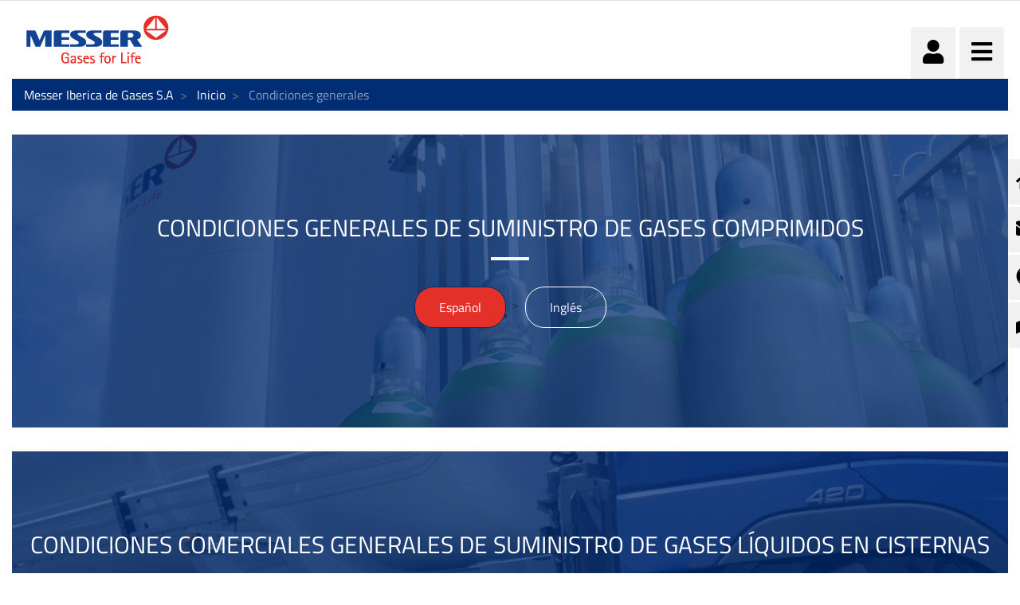

--- FILE ---
content_type: text/html;charset=UTF-8
request_url: https://www.messer.es/condiciones
body_size: 169172
content:




































		<!DOCTYPE html>














































































<html class="ltr" dir="ltr" lang="es-ES">

<head>
    <title>Condiciones generales - Messer Iberica de Gases S.A</title>

    <meta content="initial-scale=1.0, width=device-width" name="viewport"/>


    <link type="text/css" rel="stylesheet"
          href="https://25289124.fs1.hubspotusercontent-eu1.net/hubfs/25289124/Groupwide/CDN replacement/baguetteBox.min.css">

    <script src="https://code.iconify.design/1/1.0.3/iconify.min.js"></script>






































<meta content="text/html; charset=UTF-8" http-equiv="content-type" />









<meta content="Consulta las condiciones generales" lang="es-ES" name="description" />


<script data-senna-track="permanent" src="/o/frontend-js-lodash-web/lodash/lodash.js" type="text/javascript"></script>
<script data-senna-track="permanent" src="/o/frontend-js-lodash-web/lodash/util.js" type="text/javascript"></script>


<link href="https://www.messer.es/o/messergroup-theme/images/favicon.ico" rel="icon" />





	<link data-senna-track="temporary" href="https://www.messer.es/condiciones" rel="canonical" />

	





<link class="lfr-css-file" data-senna-track="temporary" href="https://www.messer.es/o/messergroup-theme/css/clay.css?browserId=other&amp;themeId=messergroup_WAR_messergrouptheme&amp;minifierType=css&amp;languageId=es_ES&amp;b=7110&amp;t=1768706633857" id="liferayAUICSS" rel="stylesheet" type="text/css" />



<link data-senna-track="temporary" href="/o/frontend-css-web/main.css?browserId=other&amp;themeId=messergroup_WAR_messergrouptheme&amp;minifierType=css&amp;languageId=es_ES&amp;b=7110&amp;t=1768706271060" id="liferayPortalCSS" rel="stylesheet" type="text/css" />









	

	





	



	

		<link data-senna-track="temporary" href="/combo?browserId=other&amp;minifierType=&amp;themeId=messergroup_WAR_messergrouptheme&amp;languageId=es_ES&amp;b=7110&amp;com_liferay_dynamic_data_mapping_form_web_portlet_DDMFormPortlet_INSTANCE_IDiIFRTi2DoR:%2Fadmin%2Fcss%2Fmain.css&amp;com_liferay_journal_content_web_portlet_JournalContentPortlet_INSTANCE_LJFuDizGhm1C:%2Fcss%2Fmain.css&amp;com_liferay_product_navigation_product_menu_web_portlet_ProductMenuPortlet:%2Fcss%2Fmain.css&amp;com_liferay_site_navigation_menu_web_portlet_SiteNavigationMenuPortlet_INSTANCE_sideMenu:%2Fcss%2Fmain.css&amp;t=1768702726000" id="a7063862" rel="stylesheet" type="text/css" />

	







<script data-senna-track="temporary" type="text/javascript">
	// <![CDATA[
		var Liferay = Liferay || {};

		Liferay.Browser = {
			acceptsGzip: function() {
				return true;
			},

			

			getMajorVersion: function() {
				return 131.0;
			},

			getRevision: function() {
				return '537.36';
			},
			getVersion: function() {
				return '131.0';
			},

			

			isAir: function() {
				return false;
			},
			isChrome: function() {
				return true;
			},
			isEdge: function() {
				return false;
			},
			isFirefox: function() {
				return false;
			},
			isGecko: function() {
				return true;
			},
			isIe: function() {
				return false;
			},
			isIphone: function() {
				return false;
			},
			isLinux: function() {
				return false;
			},
			isMac: function() {
				return true;
			},
			isMobile: function() {
				return false;
			},
			isMozilla: function() {
				return false;
			},
			isOpera: function() {
				return false;
			},
			isRtf: function() {
				return true;
			},
			isSafari: function() {
				return true;
			},
			isSun: function() {
				return false;
			},
			isWebKit: function() {
				return true;
			},
			isWindows: function() {
				return false;
			}
		};

		Liferay.Data = Liferay.Data || {};

		Liferay.Data.ICONS_INLINE_SVG = true;

		Liferay.Data.NAV_SELECTOR = '#navigation';

		Liferay.Data.NAV_SELECTOR_MOBILE = '#navigationCollapse';

		Liferay.Data.isCustomizationView = function() {
			return false;
		};

		Liferay.Data.notices = [
			null

			

			
		];

		Liferay.PortletKeys = {
			DOCUMENT_LIBRARY: 'com_liferay_document_library_web_portlet_DLPortlet',
			DYNAMIC_DATA_MAPPING: 'com_liferay_dynamic_data_mapping_web_portlet_DDMPortlet',
			ITEM_SELECTOR: 'com_liferay_item_selector_web_portlet_ItemSelectorPortlet'
		};

		Liferay.PropsValues = {
			JAVASCRIPT_SINGLE_PAGE_APPLICATION_TIMEOUT: 0,
			NTLM_AUTH_ENABLED: false,
			UPLOAD_SERVLET_REQUEST_IMPL_MAX_SIZE: 1048576000
		};

		Liferay.ThemeDisplay = {

			

			
				getLayoutId: function() {
					return '1388';
				},

				

				getLayoutRelativeControlPanelURL: function() {
					return '/group/messer-iberica-de-gases-s.a/~/control_panel/manage';
				},

				getLayoutRelativeURL: function() {
					return '/condiciones';
				},
				getLayoutURL: function() {
					return 'https://www.messer.es/condiciones';
				},
				getParentLayoutId: function() {
					return '739';
				},
				isControlPanel: function() {
					return false;
				},
				isPrivateLayout: function() {
					return 'false';
				},
				isVirtualLayout: function() {
					return false;
				},
			

			getBCP47LanguageId: function() {
				return 'es-ES';
			},
			getCanonicalURL: function() {

				

				return 'https\x3a\x2f\x2fwww\x2emesser\x2ees\x2fcondiciones';
			},
			getCDNBaseURL: function() {
				return 'https://www.messer.es';
			},
			getCDNDynamicResourcesHost: function() {
				return '';
			},
			getCDNHost: function() {
				return '';
			},
			getCompanyGroupId: function() {
				return '20136';
			},
			getCompanyId: function() {
				return '20099';
			},
			getDefaultLanguageId: function() {
				return 'es_ES';
			},
			getDoAsUserIdEncoded: function() {
				return '';
			},
			getLanguageId: function() {
				return 'es_ES';
			},
			getParentGroupId: function() {
				return '742554';
			},
			getPathContext: function() {
				return '';
			},
			getPathImage: function() {
				return '/image';
			},
			getPathJavaScript: function() {
				return '/o/frontend-js-web';
			},
			getPathMain: function() {
				return '/c';
			},
			getPathThemeImages: function() {
				return 'https://www.messer.es/o/messergroup-theme/images';
			},
			getPathThemeRoot: function() {
				return '/o/messergroup-theme';
			},
			getPlid: function() {
				return '1677097';
			},
			getPortalURL: function() {
				return 'https://www.messer.es';
			},
			getScopeGroupId: function() {
				return '742554';
			},
			getScopeGroupIdOrLiveGroupId: function() {
				return '742554';
			},
			getSessionId: function() {
				return '';
			},
			getSiteAdminURL: function() {
				return 'https://www.messer.es/group/messer-iberica-de-gases-s.a/~/control_panel/manage?p_p_lifecycle=0&p_p_state=maximized&p_p_mode=view';
			},
			getSiteGroupId: function() {
				return '742554';
			},
			getURLControlPanel: function() {
				return '/group/control_panel?refererPlid=1677097';
			},
			getURLHome: function() {
				return 'https\x3a\x2f\x2fwww\x2emesser\x2ees\x2fweb\x2fguest';
			},
			getUserEmailAddress: function() {
				return '';
			},
			getUserId: function() {
				return '20103';
			},
			getUserName: function() {
				return '';
			},
			isAddSessionIdToURL: function() {
				return false;
			},
			isFreeformLayout: function() {
				return false;
			},
			isImpersonated: function() {
				return false;
			},
			isSignedIn: function() {
				return false;
			},
			isStateExclusive: function() {
				return false;
			},
			isStateMaximized: function() {
				return false;
			},
			isStatePopUp: function() {
				return false;
			}
		};

		var themeDisplay = Liferay.ThemeDisplay;

		Liferay.AUI = {

			

			getAvailableLangPath: function() {
				return 'available_languages.jsp?browserId=other&themeId=messergroup_WAR_messergrouptheme&colorSchemeId=01&minifierType=js&languageId=es_ES&b=7110&t=1769013326217';
			},
			getCombine: function() {
				return true;
			},
			getComboPath: function() {
				return '/combo/?browserId=other&minifierType=&languageId=es_ES&b=7110&t=1768706269472&';
			},
			getDateFormat: function() {
				return '%d/%m/%Y';
			},
			getEditorCKEditorPath: function() {
				return '/o/frontend-editor-ckeditor-web';
			},
			getFilter: function() {
				var filter = 'raw';

				
					
						filter = 'min';
					
					

				return filter;
			},
			getFilterConfig: function() {
				var instance = this;

				var filterConfig = null;

				if (!instance.getCombine()) {
					filterConfig = {
						replaceStr: '.js' + instance.getStaticResourceURLParams(),
						searchExp: '\\.js$'
					};
				}

				return filterConfig;
			},
			getJavaScriptRootPath: function() {
				return '/o/frontend-js-web';
			},
			getLangPath: function() {
				return 'aui_lang.jsp?browserId=other&themeId=messergroup_WAR_messergrouptheme&colorSchemeId=01&minifierType=js&languageId=es_ES&b=7110&t=1768706269472';
			},
			getPortletRootPath: function() {
				return '/html/portlet';
			},
			getStaticResourceURLParams: function() {
				return '?browserId=other&minifierType=&languageId=es_ES&b=7110&t=1768706269472';
			}
		};

		Liferay.authToken = 'HR5BqLyz';

		

		Liferay.currentURL = '\x2fcondiciones';
		Liferay.currentURLEncoded = '\x252Fcondiciones';
	// ]]>
</script>



<script src="/o/js_loader_config?t=1768706297309" type="text/javascript"></script>
<script src="/o/frontend-js-web/loader/config.js" type="text/javascript"></script>
<script src="/o/frontend-js-web/loader/loader.js" type="text/javascript"></script>
<script data-senna-track="permanent" src="/combo?browserId=other&minifierType=js&languageId=es_ES&b=7110&t=1768706269472&/o/frontend-js-web/jquery/jquery.js&/o/frontend-js-web/clay/popper.js&/o/frontend-js-web/clay/bootstrap.js&/o/frontend-js-web/aui/aui/aui.js&/o/frontend-js-web/aui/aui-base-html5-shiv/aui-base-html5-shiv.js&/o/frontend-js-web/liferay/browser_selectors.js&/o/frontend-js-web/liferay/modules.js&/o/frontend-js-web/liferay/aui_sandbox.js&/o/frontend-js-web/clay/collapsible-search.js&/o/frontend-js-web/clay/side-navigation.js&/o/frontend-js-web/jquery/fm.js&/o/frontend-js-web/jquery/form.js&/o/frontend-js-web/misc/svg4everybody.js&/o/frontend-js-web/aui/arraylist-add/arraylist-add.js&/o/frontend-js-web/aui/arraylist-filter/arraylist-filter.js&/o/frontend-js-web/aui/arraylist/arraylist.js&/o/frontend-js-web/aui/array-extras/array-extras.js&/o/frontend-js-web/aui/array-invoke/array-invoke.js&/o/frontend-js-web/aui/attribute-base/attribute-base.js&/o/frontend-js-web/aui/attribute-complex/attribute-complex.js&/o/frontend-js-web/aui/attribute-core/attribute-core.js&/o/frontend-js-web/aui/attribute-observable/attribute-observable.js&/o/frontend-js-web/aui/attribute-extras/attribute-extras.js&/o/frontend-js-web/aui/base-base/base-base.js&/o/frontend-js-web/aui/base-pluginhost/base-pluginhost.js&/o/frontend-js-web/aui/classnamemanager/classnamemanager.js&/o/frontend-js-web/aui/datatype-xml-format/datatype-xml-format.js&/o/frontend-js-web/aui/datatype-xml-parse/datatype-xml-parse.js&/o/frontend-js-web/aui/dom-base/dom-base.js&/o/frontend-js-web/aui/dom-core/dom-core.js&/o/frontend-js-web/aui/dom-screen/dom-screen.js&/o/frontend-js-web/aui/dom-style/dom-style.js&/o/frontend-js-web/aui/event-base/event-base.js&/o/frontend-js-web/aui/event-custom-base/event-custom-base.js&/o/frontend-js-web/aui/event-custom-complex/event-custom-complex.js&/o/frontend-js-web/aui/event-delegate/event-delegate.js&/o/frontend-js-web/aui/event-focus/event-focus.js&/o/frontend-js-web/aui/event-hover/event-hover.js" type="text/javascript"></script>
<script data-senna-track="permanent" src="/combo?browserId=other&minifierType=js&languageId=es_ES&b=7110&t=1768706269472&/o/frontend-js-web/aui/event-key/event-key.js&/o/frontend-js-web/aui/event-mouseenter/event-mouseenter.js&/o/frontend-js-web/aui/event-mousewheel/event-mousewheel.js&/o/frontend-js-web/aui/event-outside/event-outside.js&/o/frontend-js-web/aui/event-resize/event-resize.js&/o/frontend-js-web/aui/event-simulate/event-simulate.js&/o/frontend-js-web/aui/event-synthetic/event-synthetic.js&/o/frontend-js-web/aui/intl/intl.js&/o/frontend-js-web/aui/io-base/io-base.js&/o/frontend-js-web/aui/io-form/io-form.js&/o/frontend-js-web/aui/io-queue/io-queue.js&/o/frontend-js-web/aui/io-upload-iframe/io-upload-iframe.js&/o/frontend-js-web/aui/io-xdr/io-xdr.js&/o/frontend-js-web/aui/json-parse/json-parse.js&/o/frontend-js-web/aui/json-stringify/json-stringify.js&/o/frontend-js-web/aui/node-base/node-base.js&/o/frontend-js-web/aui/node-core/node-core.js&/o/frontend-js-web/aui/node-event-delegate/node-event-delegate.js&/o/frontend-js-web/aui/node-event-simulate/node-event-simulate.js&/o/frontend-js-web/aui/node-focusmanager/node-focusmanager.js&/o/frontend-js-web/aui/node-pluginhost/node-pluginhost.js&/o/frontend-js-web/aui/node-screen/node-screen.js&/o/frontend-js-web/aui/node-style/node-style.js&/o/frontend-js-web/aui/oop/oop.js&/o/frontend-js-web/aui/plugin/plugin.js&/o/frontend-js-web/aui/pluginhost-base/pluginhost-base.js&/o/frontend-js-web/aui/pluginhost-config/pluginhost-config.js&/o/frontend-js-web/aui/querystring-stringify-simple/querystring-stringify-simple.js&/o/frontend-js-web/aui/queue-promote/queue-promote.js&/o/frontend-js-web/aui/selector-css2/selector-css2.js&/o/frontend-js-web/aui/selector-css3/selector-css3.js&/o/frontend-js-web/aui/selector-native/selector-native.js&/o/frontend-js-web/aui/selector/selector.js&/o/frontend-js-web/aui/widget-base/widget-base.js&/o/frontend-js-web/aui/widget-htmlparser/widget-htmlparser.js&/o/frontend-js-web/aui/widget-skin/widget-skin.js" type="text/javascript"></script>
<script data-senna-track="permanent" src="/combo?browserId=other&minifierType=js&languageId=es_ES&b=7110&t=1768706269472&/o/frontend-js-web/aui/widget-uievents/widget-uievents.js&/o/frontend-js-web/aui/yui-throttle/yui-throttle.js&/o/frontend-js-web/aui/aui-base-core/aui-base-core.js&/o/frontend-js-web/aui/aui-base-lang/aui-base-lang.js&/o/frontend-js-web/aui/aui-classnamemanager/aui-classnamemanager.js&/o/frontend-js-web/aui/aui-component/aui-component.js&/o/frontend-js-web/aui/aui-debounce/aui-debounce.js&/o/frontend-js-web/aui/aui-delayed-task-deprecated/aui-delayed-task-deprecated.js&/o/frontend-js-web/aui/aui-event-base/aui-event-base.js&/o/frontend-js-web/aui/aui-event-input/aui-event-input.js&/o/frontend-js-web/aui/aui-form-validator/aui-form-validator.js&/o/frontend-js-web/aui/aui-node-base/aui-node-base.js&/o/frontend-js-web/aui/aui-node-html5/aui-node-html5.js&/o/frontend-js-web/aui/aui-selector/aui-selector.js&/o/frontend-js-web/aui/aui-timer/aui-timer.js&/o/frontend-js-web/liferay/dependency.js&/o/frontend-js-web/liferay/dom_task_runner.js&/o/frontend-js-web/liferay/events.js&/o/frontend-js-web/liferay/language.js&/o/frontend-js-web/liferay/lazy_load.js&/o/frontend-js-web/liferay/liferay.js&/o/frontend-js-web/liferay/util.js&/o/frontend-js-web/liferay/global.bundle.js&/o/frontend-js-web/liferay/portal.js&/o/frontend-js-web/liferay/portlet.js&/o/frontend-js-web/liferay/workflow.js&/o/frontend-js-web/liferay/address.js&/o/frontend-js-web/liferay/form.js&/o/frontend-js-web/liferay/form_placeholders.js&/o/frontend-js-web/liferay/icon.js&/o/frontend-js-web/liferay/menu.js&/o/frontend-js-web/liferay/notice.js&/o/frontend-js-web/liferay/poller.js&/o/frontend-js-web/aui/async-queue/async-queue.js&/o/frontend-js-web/aui/base-build/base-build.js&/o/frontend-js-web/aui/cookie/cookie.js&/o/frontend-js-web/aui/event-touch/event-touch.js&/o/frontend-js-web/aui/overlay/overlay.js&/o/frontend-js-web/aui/querystring-stringify/querystring-stringify.js&/o/frontend-js-web/aui/widget-child/widget-child.js" type="text/javascript"></script>
<script data-senna-track="permanent" src="/combo?browserId=other&minifierType=js&languageId=es_ES&b=7110&t=1768706269472&/o/frontend-js-web/aui/widget-position-align/widget-position-align.js&/o/frontend-js-web/aui/widget-position-constrain/widget-position-constrain.js&/o/frontend-js-web/aui/widget-position/widget-position.js&/o/frontend-js-web/aui/widget-stack/widget-stack.js&/o/frontend-js-web/aui/widget-stdmod/widget-stdmod.js&/o/frontend-js-web/aui/aui-aria/aui-aria.js&/o/frontend-js-web/aui/aui-io-plugin-deprecated/aui-io-plugin-deprecated.js&/o/frontend-js-web/aui/aui-io-request/aui-io-request.js&/o/frontend-js-web/aui/aui-loading-mask-deprecated/aui-loading-mask-deprecated.js&/o/frontend-js-web/aui/aui-overlay-base-deprecated/aui-overlay-base-deprecated.js&/o/frontend-js-web/aui/aui-overlay-context-deprecated/aui-overlay-context-deprecated.js&/o/frontend-js-web/aui/aui-overlay-manager-deprecated/aui-overlay-manager-deprecated.js&/o/frontend-js-web/aui/aui-overlay-mask-deprecated/aui-overlay-mask-deprecated.js&/o/frontend-js-web/aui/aui-parse-content/aui-parse-content.js&/o/frontend-js-web/liferay/layout_exporter.js&/o/frontend-js-web/liferay/session.js&/o/frontend-js-web/liferay/deprecated.js" type="text/javascript"></script>




	

	<script data-senna-track="temporary" src="/o/js_bundle_config?t=1768706633857" type="text/javascript"></script>


<script data-senna-track="temporary" type="text/javascript">
	// <![CDATA[
		
			
				
		

		

		
	// ]]>
</script>









	
		

			

			
		
		



	
		

			

			
				<meta name="google-site-verification" content="ilpYD_iV6uMEc8KXUB4vj7dbEOpNcaUwyD7YAx9ANN4" />
			
		
	












	

	





	



	















<link class="lfr-css-file" data-senna-track="temporary" href="https://www.messer.es/o/messergroup-theme/css/main.css?browserId=other&amp;themeId=messergroup_WAR_messergrouptheme&amp;minifierType=css&amp;languageId=es_ES&amp;b=7110&amp;t=1768706633857" id="liferayThemeCSS" rel="stylesheet" type="text/css" />








	<style data-senna-track="temporary" type="text/css">

		

			

		

			

		

			

		

			

		

			

		

			

		

			

		

			

		

			

				

					

#p_p_id_com_liferay_site_navigation_menu_web_portlet_SiteNavigationMenuPortlet_INSTANCE_sideMenu_ .portlet-content {
background-color: undefined
}




				

			

		

			

		

			

				

					

#p_p_id_com_liferay_dynamic_data_mapping_form_web_portlet_DDMFormPortlet_INSTANCE_contactform_ .portlet-content {
background-color: #e1ebf6;
color: #00316c;
font-weight: bold
}
\3cstyle data-senna-track="temporary" type="text/css">
#p_p_id_com_liferay_dynamic_data_mapping_form_web_portlet_DDMFormPortlet_INSTANCE_NFNVJCJKyehL_ .portlet-content {

}
.lfr-ddm-form-pages {
    padding-left: 0px;
    padding-right: 0px;
}
.liferay-ddm-form-field-checkbox-multiple .custom-control {
    padding-bottom: 0px;
}
.custom-checkbox .custom-control-input:checked ~ .custom-control-label::before {
background-color: #e3312a;
}
.portlet-forms .lfr-ddm-form-page-title {
    font-size: 0;
}
main.css
#content .portlet-forms-display .liferay-ddm-form-field-checkbox-multiple label, #content .portlet-forms-display .liferay-ddm-form-field-checkbox-multiple .form-text, #content .portlet-forms-display .liferay-ddm-form-field-checkbox-multiple .custom-control-label, #content .download-form .liferay-ddm-form-field-checkbox-multiple label, #content .download-form .liferay-ddm-form-field-checkbox-multiple .form-text, #content .download-form .liferay-ddm-form-field-checkbox-multiple .custom-control-label {
    color: grey;
}
#content .portlet-forms-display .liferay-ddm-form-field-checkbox-multiple > div:not(.custom-checkbox) > label, #content .download-form .liferay-ddm-form-field-checkbox-multiple > div:not(.custom-checkbox) > label {
    color: #013C88;
}
#content .portlet-forms-display .form-group:not(.liferay-ddm-form-field-checkbox-multiple):not(.liferay-ddm-form-field-radio) label, #content .download-form .form-group:not(.liferay-ddm-form-field-checkbox-multiple):not(.liferay-ddm-form-field-radio) label {
    color: #013C88;
}
#content .portlet-forms-display, #content .download-form {
    border-radius: 16px;
    background-color: #E1EBF6;
    padding: 10px;max-width: 1280px;
}
.btn.btn-primary, a.btn-primary[id*="_com_liferay_portlet_configuration_web_portlet_PortletConfigurationPortlet_preview"] {
    border-color: #E1EBF6;
}
#content .portlet-forms-display .form-group:not(.liferay-ddm-form-field-checkbox-multiple):not(.liferay-ddm-form-field-radio) .form-text, #content .download-form .form-group:not(.liferay-ddm-form-field-checkbox-multiple):not(.liferay-ddm-form-field-radio) .form-text {
    color: grey;
}
#content .portlet-forms-display .liferay-ddm-form-field-radio > div:not(.custom-radio) > label, #content .download-form .liferay-ddm-form-field-radio > div:not(.custom-radio) > label {
    color: #013C88;
}
#content .portlet-forms-display .liferay-ddm-form-field-radio label, #content .portlet-forms-display .liferay-ddm-form-field-radio .form-text, #content .download-form .liferay-ddm-form-field-radio label, #content .download-form .liferay-ddm-form-field-radio .form-text {
    color: grey;
}
#content .portlet-forms-display .liferay-ddm-form-field-paragraph, #content .download-form .liferay-ddm-form-field-paragraph {
    color: grey;
}

#portlet_com_liferay_dynamic_data_mapping_form_web_portlet_DDMFormPortlet_INSTANCE_ShguMUvDZO0u {
	margin-top : 50px;
}

#p_p_id_com_liferay_site_navigation_menu_web_portlet_SiteNavigationMenuPortlet_INSTANCE_NG57cfCim2cO_ .portlet-content {

}




				

			

		

			

		

			

		

			

		

			

		

			

		

	\3c/style>

#portlet_com_liferay_dynamic_data_mapping_form_web_portlet_DDMFormPortlet_INSTANCE_contactform {
	
}



				

			

		

			

		

			

		

			

				

					

#p_p_id_com_liferay_journal_content_web_portlet_JournalContentPortlet_INSTANCE_aboutNavigation_ .portlet-content {
color: #FFFFFF
}




				

			

		

			

				

					

#p_p_id_com_liferay_site_navigation_language_web_portlet_SiteNavigationLanguagePortlet_INSTANCE_languages_ .portlet-content {

}




				

			

		

			

				

					

#p_p_id_com_liferay_dynamic_data_mapping_form_web_portlet_DDMFormPortlet_INSTANCE_contactform1_ .portlet-content {
background-color: #999999
}




				

			

		

			

				

					

#p_p_id_com_liferay_dynamic_data_mapping_form_web_portlet_DDMFormPortlet_INSTANCE_contactform15_ .portlet-content {
background-color: #B7B7B7
}




				

			

		

			

				

					

#p_p_id_com_liferay_dynamic_data_mapping_form_web_portlet_DDMFormPortlet_INSTANCE_contactform14_ .portlet-content {
background-color: #999999
}




				

			

		

			

				

					

#p_p_id_com_liferay_dynamic_data_mapping_form_web_portlet_DDMFormPortlet_INSTANCE_contactform11_ .portlet-content {
background-color: #999999
}




				

			

		

			

				

					

#p_p_id_com_liferay_dynamic_data_mapping_form_web_portlet_DDMFormPortlet_INSTANCE_contactform12_ .portlet-content {
background-color: #999999
}




				

			

		

			

				

					

#p_p_id_com_liferay_dynamic_data_mapping_form_web_portlet_DDMFormPortlet_INSTANCE_contactform10_ .portlet-content {
background-color: #999999
}




				

			

		

			

				

					

#p_p_id_com_liferay_dynamic_data_mapping_form_web_portlet_DDMFormPortlet_INSTANCE_contactform9_ .portlet-content {
background-color: #999999
}




				

			

		

			

				

					

#p_p_id_com_liferay_dynamic_data_mapping_form_web_portlet_DDMFormPortlet_INSTANCE_contactform8_ .portlet-content {
background-color: #999999
}




				

			

		

			

				

					

#p_p_id_com_liferay_dynamic_data_mapping_form_web_portlet_DDMFormPortlet_INSTANCE_contactform7_ .portlet-content {
background-color: #999999
}




				

			

		

			

				

					

#p_p_id_com_liferay_dynamic_data_mapping_form_web_portlet_DDMFormPortlet_INSTANCE_contactform6_ .portlet-content {
background-color: #999999
}




				

			

		

			

				

					

#p_p_id_com_liferay_dynamic_data_mapping_form_web_portlet_DDMFormPortlet_INSTANCE_contactform5_ .portlet-content {
background-color: #999999
}




				

			

		

			

				

					

#p_p_id_com_liferay_dynamic_data_mapping_form_web_portlet_DDMFormPortlet_INSTANCE_contactform4_ .portlet-content {
background-color: #999999
}




				

			

		

			

				

					

#p_p_id_com_liferay_dynamic_data_mapping_form_web_portlet_DDMFormPortlet_INSTANCE_contactform13_ .portlet-content {
background-color: #999999
}




				

			

		

			

		

			

		

			

		

			

				

					

#p_p_id_com_liferay_dynamic_data_mapping_form_web_portlet_DDMFormPortlet_INSTANCE_formfolletossoldadura_ .portlet-content {
background-color: #d5d9ec;
color: #013c88;
font-family: 'Trebuchet MS'
}




				

			

		

			

				

					

#p_p_id_com_liferay_dynamic_data_mapping_form_web_portlet_DDMFormPortlet_INSTANCE_300barfolleto_ .portlet-content {
background-color: #013c88
}




				

			

		

			

				

					

#p_p_id_com_liferay_dynamic_data_mapping_form_web_portlet_DDMFormPortlet_INSTANCE_formfolletogourmet_ .portlet-content {
background-color: #d5d9ec
}




				

			

		

	</style>


<link href="/o/commerce-frontend-js/styles/main.css" rel="stylesheet" type="text/css"><script type="text/javascript">
// <![CDATA[
Liferay.Loader.require('frontend-js-spa-web@2.0.29/liferay/init.es', function(frontendJsSpaWeb2029LiferayInitEs) {
(function(){
var frontendJsSpaWebLiferayInitEs = frontendJsSpaWeb2029LiferayInitEs;
(function() {var $ = AUI.$;var _ = AUI._;

Liferay.SPA = Liferay.SPA || {};
Liferay.SPA.cacheExpirationTime = 300000;
Liferay.SPA.clearScreensCache = false;
Liferay.SPA.debugEnabled = false;
Liferay.SPA.excludedPaths = ["/documents","/image"];
Liferay.SPA.loginRedirect = '';
Liferay.SPA.navigationExceptionSelectors = ':not([target="_blank"]):not([data-senna-off]):not([data-resource-href]):not([data-cke-saved-href]):not([data-cke-saved-href])';
Liferay.SPA.requestTimeout = 0;
Liferay.SPA.userNotification = {
	message: 'Parece que esto está tardando más de lo esperado.',
	timeout: 30000,
	title: 'Vaya'
};

frontendJsSpaWebLiferayInitEs.default.init(
	function(app) {
		app.setPortletsBlacklist({"com_liferay_site_navigation_directory_web_portlet_SitesDirectoryPortlet":true,"com_liferay_nested_portlets_web_portlet_NestedPortletsPortlet":true,"com_liferay_login_web_portlet_LoginPortlet":true,"com_liferay_login_web_portlet_FastLoginPortlet":true});
		app.setValidStatusCodes([221,490,494,499,491,492,493,495,220]);
	}
);})();})();
},
function(error) {
console.error(error);
});
// ]]>
</script><link data-senna-track="permanent" href="https://www.messer.es/combo?browserId=other&minifierType=css&languageId=es_ES&b=7110&t=1768706274208&/o/product-navigation-simulation-theme-contributor/css/simulation_panel.css&/o/product-navigation-product-menu-theme-contributor/product_navigation_product_menu.css&/o/product-navigation-control-menu-theme-contributor/product_navigation_control_menu.css" rel="stylesheet" type = "text/css" />
<script data-senna-track="permanent" src="https://www.messer.es/combo?browserId=other&minifierType=js&languageId=es_ES&b=7110&t=1768706274208&/o/product-navigation-control-menu-theme-contributor/product_navigation_control_menu.js" type = "text/javascript"></script>








<script data-senna-track="temporary" type="text/javascript">
	if (window.Analytics) {
		window._com_liferay_document_library_analytics_isViewFileEntry = false;
	}
</script>

<script type="text/javascript">
// <![CDATA[
Liferay.on(
	'ddmFieldBlur', function(event) {
		if (window.Analytics) {
			Analytics.send(
				'fieldBlurred',
				'Form',
				{
					fieldName: event.fieldName,
					focusDuration: event.focusDuration,
					formId: event.formId,
					page: event.page - 1
				}
			);
		}
	}
);

Liferay.on(
	'ddmFieldFocus', function(event) {
		if (window.Analytics) {
			Analytics.send(
				'fieldFocused',
				'Form',
				{
					fieldName: event.fieldName,
					formId: event.formId,
					page: event.page - 1
				}
			);
		}
	}
);

Liferay.on(
	'ddmFormPageShow', function(event) {
		if (window.Analytics) {
			Analytics.send(
				'pageViewed',
				'Form',
				{
					formId: event.formId,
					page: event.page,
					title: event.title
				}
			);
		}
	}
);

Liferay.on(
	'ddmFormSubmit', function(event) {
		if (window.Analytics) {
			Analytics.send(
				'formSubmitted',
				'Form',
				{
					formId: event.formId
				}
			);
		}
	}
);

Liferay.on(
	'ddmFormView', function(event) {
		if (window.Analytics) {
			Analytics.send(
				'formViewed',
				'Form',
				{
					formId: event.formId,
					title: event.title
				}
			);
		}
	}
);
// ]]>
</script>


























    <script src="https://www.messer.es/o/messergroup-theme/js/jquery-asPieProgress.min.js"></script>
    <script src="https://www.messer.es/o/messergroup-theme/js/jquery-asProgress.min.js"></script>
    <script src="https://www.messer.es/o/messergroup-theme/js/lightbox.min.js"></script>
    <script src="https://www.messer.es/o/messergroup-theme/js/chart.min.js"></script>
    <script src="https://www.messer.es/o/messergroup-theme/js/chartjs-plugin-labels.js"></script>
</head>

<body class=" controls-visible default yui3-skin-sam signed-out public-page organization-site ">
        <div style="margin: 0px auto; text-align: center; background-color: rgb(227, 49, 42);" class="messer-ie-alert hide">
            <p style="padding: 1em; color: white;">Internet explorer not supported - Please switch to Edge, Firefox, Chrome,
                Opera or other browser and improve the safety of your navigation</p>
        </div>
    <div style="margin: 0px auto; text-align: center; background-color: rgb(227, 49, 42);" class="messer-ie-alert hide">
        <p style="padding: 1em; color: white;">Internet explorer not supported - Please switch to Edge, Firefox, Chrome,
            Opera or other browser and improve the safety of your navigation</p>
    </div>
















































	<nav class="quick-access-nav" id="alxm_quickAccessNav">
		<h1 class="hide-accessible">Navegación</h1>

		<ul>
			
				<li><a href="#main-content">Saltar al contenido</a></li>
			

			

		</ul>
	</nav>

	



















































































<div class="container-fluid" id="wrapper">
        <div id="side-menu">









































	

	<div class="portlet-boundary portlet-boundary_com_liferay_site_navigation_menu_web_portlet_SiteNavigationMenuPortlet_  portlet-static portlet-static-end portlet-barebone portlet-navigation " id="p_p_id_com_liferay_site_navigation_menu_web_portlet_SiteNavigationMenuPortlet_INSTANCE_sideMenu_" >
		<span id="p_com_liferay_site_navigation_menu_web_portlet_SiteNavigationMenuPortlet_INSTANCE_sideMenu"></span>




	

	
		
			






































	

		

		
<section class="portlet" id="portlet_com_liferay_site_navigation_menu_web_portlet_SiteNavigationMenuPortlet_INSTANCE_sideMenu">


	<div class="portlet-content">

		<div class="autofit-float autofit-row portlet-header">
			<div class="autofit-col autofit-col-expand">
					<h2 class="hide-accessible portlet-title-text">Menú de navegación</h2>
			</div>

			<div class="autofit-col autofit-col-end">
				<div class="autofit-section">
				</div>
			</div>
		</div>

		
			<div class=" portlet-content-container" >
				


	<div class="portlet-body">



	
		
			
				
					



















































	

				

				
					
						


	

		






















	

		

		
			
				    <ul id="side-menu-list">
                <li data-toggle="tooltip" data-placement="auto" title="Inicio">                    
                    <a href="https://www.messer.es/inicio" > 
                            <i class="fas fa-home"></i>
                    </a>
                </li>
                <li data-toggle="tooltip" data-placement="auto" title="Contacto">                    
                    <a href="https://www.messer.es/contacto" > 
                            <i class="fas fa-envelope"></i>
                    </a>
                </li>
                <li data-toggle="tooltip" data-placement="auto" title="Contacto de emergencia">                    
                    <a href="https://www.messer.es/emergencias" > 
                            <i class="fas fa-life-ring"></i>
                    </a>
                </li>
                <li data-toggle="tooltip" data-placement="auto" title="Distribuidores">                    
                    <a href="https://www.messer.es/distribuidores" > 
                            <i class="fas fa-map-marked-alt"></i>
                    </a>
                </li>
    </ul>

<script>
    $(function () {
        $('[data-toggle="tooltip"]').tooltip()
    })
</script>
			
			
		
	
	
	
	


	
	
					
				
			
		
	
	


	</div>

			</div>
		
	</div>
</section>

		
	

		
		







	</div>





        </div>

        <header id="banner" role="banner" >
            <div id="heading">
                <h1 class="site-title">
                    <a class="logo custom-logo" href="https://www.messer.es"
                       title="Ir a Messer Iberica de Gases S.A">
                        <img alt="" height="80" src="/image/layout_set_logo?img_id=1007235&amp;t=1768987592037"
                             width="210"/>
                    </a>
                </h1>
                <div class="tools">
                    <ul class="navbar-nav navbar-nav-expand">
                        <li class="nav-item" id="user-options" data-toggle="tooltip" data-placement="top"
                            title='Acceso'>
                            <a href="/c/portal/login"
                               class="item-icon nav-link user">
                                <i class="fa fa-user"></i>
                            </a>
                        </li>
                        <li class="nav-item" data-toggle="tooltip" data-placement="top"
                            title='Menú'>
                            <a href="javascript:void(0)" class="item-icon inverse nav-link hamburguer"
                               id="nav-launcher">
                                <i class="fas fa-bars"></i>
                                <i class="fas fa-times"></i>
                            </a>
                        </li>
                    </ul>
                </div>
            </div>
            <div id="navigation">
<!-- Recover the menus from the site -->

<!-- If there are menus defined, we pick the first one and configure it with the default prefs to improve performance -->









































	

	<div class="portlet-boundary portlet-boundary_com_liferay_site_navigation_menu_web_portlet_SiteNavigationMenuPortlet_  portlet-static portlet-static-end portlet-barebone portlet-navigation " id="p_p_id_com_liferay_site_navigation_menu_web_portlet_SiteNavigationMenuPortlet_INSTANCE_mainNavigation_" >
		<span id="p_com_liferay_site_navigation_menu_web_portlet_SiteNavigationMenuPortlet_INSTANCE_mainNavigation"></span>




	

	
		
			






































	

		

		
<section class="portlet" id="portlet_com_liferay_site_navigation_menu_web_portlet_SiteNavigationMenuPortlet_INSTANCE_mainNavigation">


	<div class="portlet-content">

		<div class="autofit-float autofit-row portlet-header">
			<div class="autofit-col autofit-col-expand">
					<h2 class="hide-accessible portlet-title-text">Menú de navegación</h2>
			</div>

			<div class="autofit-col autofit-col-end">
				<div class="autofit-section">
				</div>
			</div>
		</div>

		
			<div class=" portlet-content-container" >
				


	<div class="portlet-body">



	
		
			
				
					



















































	

				

				
					
						


	

		






















	

		

		
			
				
<div class="row">
        <ul class="list-unstyled col-12">





                    <li  class="nav-item dropdown" id="layout_1713893">
                        <h2>
                            <a href="https://www.messer.es/productos"  
                               aria-labelledby="layout_1713893"
                               class="nav-link dropdown-toggle"  aria-expanded="false" aria-haspopup="true" data-toggle="dropdown" role="button"
                               href="https://www.messer.es/productos" >
                                <span class="nav-link-text">Productos</span>
                                    <i class="fas fa-caret-down"></i>
                            </a>
                        </h2>


                            <ul class="child-menu list-unstyled">




                                        <li selected class="nav-item"
                                                                       id="layout_3562364">
                                            <a 
                                               aria-labelledby="layout_3562364"
                                               class="nav-link"
                                               href="https://www.messer.es/acetileno" >
                                                <span class="nav-link-text">Acetileno</span>
                                            </a>
                                        </li>




                                        <li selected class="nav-item"
                                                                       id="layout_3562366">
                                            <a 
                                               aria-labelledby="layout_3562366"
                                               class="nav-link"
                                               href="https://www.messer.es/argon" >
                                                <span class="nav-link-text">Argón</span>
                                            </a>
                                        </li>




                                        <li selected class="nav-item"
                                                                       id="layout_3562379">
                                            <a 
                                               aria-labelledby="layout_3562379"
                                               class="nav-link"
                                               href="https://www.messer.es/dioxido-carbono" >
                                                <span class="nav-link-text">Dióxido de carbono</span>
                                            </a>
                                        </li>




                                        <li selected class="nav-item"
                                                                       id="layout_60566418">
                                            <a 
                                               aria-labelledby="layout_60566418"
                                               class="nav-link"
                                               href="https://www.messer.es/hidrogenoverde" >
                                                <span class="nav-link-text">Hidrógeno verde</span>
                                            </a>
                                        </li>




                                        <li selected class="nav-item"
                                                                       id="layout_3562393">
                                            <a 
                                               aria-labelledby="layout_3562393"
                                               class="nav-link"
                                               href="https://www.messer.es/hidrogeno" >
                                                <span class="nav-link-text">Hidrógeno</span>
                                            </a>
                                        </li>




                                        <li selected class="nav-item"
                                                                       id="layout_3562395">
                                            <a 
                                               aria-labelledby="layout_3562395"
                                               class="nav-link"
                                               href="https://www.messer.es/nitrogeno" >
                                                <span class="nav-link-text">Nitrógeno</span>
                                            </a>
                                        </li>




                                        <li selected class="nav-item"
                                                                       id="layout_3562394">
                                            <a 
                                               aria-labelledby="layout_3562394"
                                               class="nav-link"
                                               href="https://www.messer.es/oxigeno" >
                                                <span class="nav-link-text">Oxígeno</span>
                                            </a>
                                        </li>




                                        <li selected class="nav-item"
                                                                       id="layout_1713976">
                                            <a 
                                               aria-labelledby="layout_1713976"
                                               class="nav-link"
                                               href="https://www.messer.es/gases-soldadura-y-corte" >
                                                <span class="nav-link-text">Gases soldadura</span>
                                            </a>
                                        </li>




                                        <li selected class="nav-item"
                                                                       id="layout_1713981">
                                            <a 
                                               aria-labelledby="layout_1713981"
                                               class="nav-link"
                                               href="https://www.messer.es/gases-especiales" >
                                                <span class="nav-link-text">Gases especiales</span>
                                            </a>
                                        </li>




                                        <li selected class="nav-item"
                                                                       id="layout_1713977">
                                            <a 
                                               aria-labelledby="layout_1713977"
                                               class="nav-link"
                                               href="https://www.messer.es/gases-alimentarios" >
                                                <span class="nav-link-text">Gases alimentarios</span>
                                            </a>
                                        </li>




                                        <li selected class="nav-item"
                                                                       id="layout_57626174">
                                            <a 
                                               aria-labelledby="layout_57626174"
                                               class="nav-link"
                                               href="https://www.messer.es/web/lp_sp/vino" >
                                                <span class="nav-link-text">Gases para vinicultura</span>
                                            </a>
                                        </li>




                                        <li selected class="nav-item"
                                                                       id="layout_1713978">
                                            <a 
                                               aria-labelledby="layout_1713978"
                                               class="nav-link"
                                               href="https://www.messer.es/gases-farmaceuticos" >
                                                <span class="nav-link-text">Gases farmacéuticos</span>
                                            </a>
                                        </li>




                                        <li selected class="nav-item"
                                                                       id="layout_59578816">
                                            <a 
                                               aria-labelledby="layout_59578816"
                                               class="nav-link"
                                               href="https://www.messer.es/hielo-seco" >
                                                <span class="nav-link-text">Hielo seco</span>
                                            </a>
                                        </li>




                                        <li selected class="nav-item"
                                                                       id="layout_1713979">
                                            <a 
                                               aria-labelledby="layout_1713979"
                                               class="nav-link"
                                               href="https://www.messer.es/gases-buceo" >
                                                <span class="nav-link-text">Gases para buceo</span>
                                            </a>
                                        </li>




                                        <li selected class="nav-item"
                                                                       id="layout_61959336">
                                            <a 
                                               aria-labelledby="layout_61959336"
                                               class="nav-link"
                                               href="https://www.messer.es/hardware-equipamiento-para-gases" >
                                                <span class="nav-link-text">Hardware - equipamiento para gases</span>
                                            </a>
                                        </li>




                                        <li selected class="nav-item"
                                                                       id="layout_176769951">
                                            <a 
                                               aria-labelledby="layout_176769951"
                                               class="nav-link"
                                               href="https://info.messer.es/zecarb" >
                                                <span class="nav-link-text">Zecarb</span>
                                            </a>
                                        </li>
                            </ul>
                    </li>





                    <li  class="nav-item dropdown" id="layout_1713895">
                        <h2>
                            <a href="https://www.messer.es/suministros-servicios"  
                               aria-labelledby="layout_1713895"
                               class="nav-link dropdown-toggle"  aria-expanded="false" aria-haspopup="true" data-toggle="dropdown" role="button"
                               href="https://www.messer.es/suministros-servicios" >
                                <span class="nav-link-text">Suministro y servicios</span>
                                    <i class="fas fa-caret-down"></i>
                            </a>
                        </h2>


                            <ul class="child-menu list-unstyled">




                                        <li selected class="nav-item"
                                                                       id="layout_198960217">
                                            <a 
                                               aria-labelledby="layout_198960217"
                                               class="nav-link"
                                               href="https://www.messer.es/suministro" >
                                                <span class="nav-link-text">Formas de suministro</span>
                                            </a>
                                        </li>




                                        <li selected class="nav-item"
                                                                       id="layout_1713986">
                                            <a 
                                               aria-labelledby="layout_1713986"
                                               class="nav-link"
                                               href="https://www.messer.es/distribuidores" >
                                                <span class="nav-link-text">Distribuidores</span>
                                            </a>
                                        </li>




                                        <li selected class="nav-item"
                                                                       id="layout_57722543">
                                            <a 
                                               aria-labelledby="layout_57722543"
                                               class="nav-link"
                                               href="https://www.messer.es/gas-scout" >
                                                <span class="nav-link-text">Gas Scout</span>
                                            </a>
                                        </li>




                                        <li selected class="nav-item"
                                                                       id="layout_158344889">
                                            <a 
                                               aria-labelledby="layout_158344889"
                                               class="nav-link"
                                               href="https://www.messer.es/conversor-propiedades-gases" >
                                                <span class="nav-link-text">Conversor y propiedades de gases</span>
                                            </a>
                                        </li>




                                        <li selected class="nav-item"
                                                                       id="layout_3802486">
                                            <a 
                                               aria-labelledby="layout_3802486"
                                               class="nav-link"
                                               href="https://www.messer.es/e-services" >
                                                <span class="nav-link-text">E-Services</span>
                                            </a>
                                        </li>




                                        <li selected class="nav-item"
                                                                       id="layout_1713984">
                                            <a 
                                               aria-labelledby="layout_1713984"
                                               class="nav-link"
                                               href="https://www.messer.es/servicio-integral" >
                                                <span class="nav-link-text">Servicio integral</span>
                                            </a>
                                        </li>




                                        <li selected class="nav-item"
                                                                       id="layout_21323501">
                                            <a 
                                               aria-labelledby="layout_21323501"
                                               class="nav-link"
                                               href="https://www.messer.es/fichas-tecnicas" >
                                                <span class="nav-link-text">Fichas técnicas</span>
                                            </a>
                                        </li>




                                        <li selected class="nav-item"
                                                                       id="layout_21323500">
                                            <a 
                                               aria-labelledby="layout_21323500"
                                               class="nav-link"
                                               href="https://www.messer.es/fichas-seguridad" >
                                                <span class="nav-link-text">Fichas datos de seguridad</span>
                                            </a>
                                        </li>
                            </ul>
                    </li>





                    <li  class="nav-item dropdown" id="layout_3928698">
                        <h2>
                            <a href="https://www.messer.es/industrias"  
                               aria-labelledby="layout_3928698"
                               class="nav-link dropdown-toggle"  aria-expanded="false" aria-haspopup="true" data-toggle="dropdown" role="button"
                               href="https://www.messer.es/industrias" >
                                <span class="nav-link-text">Industrias</span>
                                    <i class="fas fa-caret-down"></i>
                            </a>
                        </h2>


                            <ul class="child-menu list-unstyled">




                                        <li selected class="nav-item"
                                                                       id="layout_91246986">
                                            <a 
                                               aria-labelledby="layout_91246986"
                                               class="nav-link"
                                               href="https://www.messer.es/aplicaciones-sostenibles" >
                                                <span class="nav-link-text">Aplicaciones sostenibles</span>
                                            </a>
                                        </li>




                                        <li selected class="nav-item"
                                                                       id="layout_3928703">
                                            <a 
                                               aria-labelledby="layout_3928703"
                                               class="nav-link"
                                               href="https://www.messer.es/industria-medioambiente" >
                                                <span class="nav-link-text">Agua y medioambiente</span>
                                            </a>
                                        </li>




                                        <li selected class="nav-item"
                                                                       id="layout_3928707">
                                            <a 
                                               aria-labelledby="layout_3928707"
                                               class="nav-link"
                                               href="https://www.messer.es/alimentacion-bebidas" >
                                                <span class="nav-link-text">Alimentación y bebidas</span>
                                            </a>
                                        </li>




                                        <li selected class="nav-item"
                                                                       id="layout_3928702">
                                            <a 
                                               aria-labelledby="layout_3928702"
                                               class="nav-link"
                                               href="https://www.messer.es/transporte" >
                                                <span class="nav-link-text">Automoción y transporte</span>
                                            </a>
                                        </li>




                                        <li selected class="nav-item"
                                                                       id="layout_3928710">
                                            <a 
                                               aria-labelledby="layout_3928710"
                                               class="nav-link"
                                               href="https://www.messer.es/construccion" >
                                                <span class="nav-link-text">Construcción</span>
                                            </a>
                                        </li>




                                        <li selected class="nav-item"
                                                                       id="layout_118633085">
                                            <a 
                                               aria-labelledby="layout_118633085"
                                               class="nav-link"
                                               href="https://www.messer.es/electronica" >
                                                <span class="nav-link-text">Electrónica</span>
                                            </a>
                                        </li>




                                        <li selected class="nav-item"
                                                                       id="layout_4029082">
                                            <a 
                                               aria-labelledby="layout_4029082"
                                               class="nav-link"
                                               href="https://www.messer.es/fabricacion-metalica" >
                                                <span class="nav-link-text">Fabricación metálica</span>
                                            </a>
                                        </li>




                                        <li selected class="nav-item"
                                                                       id="layout_3928711">
                                            <a 
                                               aria-labelledby="layout_3928711"
                                               class="nav-link"
                                               href="https://www.messer.es/farmaceutica" >
                                                <span class="nav-link-text">Farmacéutica y biotecnología</span>
                                            </a>
                                        </li>




                                        <li selected class="nav-item"
                                                                       id="layout_3928701">
                                            <a 
                                               aria-labelledby="layout_3928701"
                                               class="nav-link"
                                               href="https://www.messer.es/hosteleria-y-ocio" >
                                                <span class="nav-link-text">Hostelería y ocio</span>
                                            </a>
                                        </li>




                                        <li selected class="nav-item"
                                                                       id="layout_3928709">
                                            <a 
                                               aria-labelledby="layout_3928709"
                                               class="nav-link"
                                               href="https://www.messer.es/laboratorio" >
                                                <span class="nav-link-text">Laboratorios</span>
                                            </a>
                                        </li>




                                        <li selected class="nav-item"
                                                                       id="layout_3928712">
                                            <a 
                                               aria-labelledby="layout_3928712"
                                               class="nav-link"
                                               href="https://www.messer.es/metalurgia" >
                                                <span class="nav-link-text">Metalurgia</span>
                                            </a>
                                        </li>




                                        <li selected class="nav-item"
                                                                       id="layout_60566533">
                                            <a 
                                               aria-labelledby="layout_60566533"
                                               class="nav-link"
                                               href="https://www.messer.es/movilidad-sostenible" >
                                                <span class="nav-link-text">Movilidad sostenible</span>
                                            </a>
                                        </li>




                                        <li selected class="nav-item"
                                                                       id="layout_3928700">
                                            <a 
                                               aria-labelledby="layout_3928700"
                                               class="nav-link"
                                               href="https://www.messer.es/pasta-y-papel" >
                                                <span class="nav-link-text">Pasta y papel</span>
                                            </a>
                                        </li>




                                        <li selected class="nav-item"
                                                                       id="layout_3928705">
                                            <a 
                                               aria-labelledby="layout_3928705"
                                               class="nav-link"
                                               href="https://www.messer.es/quimica-plasticos" >
                                                <span class="nav-link-text">Química y plásticos</span>
                                            </a>
                                        </li>




                                        <li selected class="nav-item"
                                                                       id="layout_3928708">
                                            <a 
                                               aria-labelledby="layout_3928708"
                                               class="nav-link"
                                               href="https://www.messer.es/sanitario" >
                                                <span class="nav-link-text">Sanitario</span>
                                            </a>
                                        </li>




                                        <li selected class="nav-item"
                                                                       id="layout_3928706">
                                            <a 
                                               aria-labelledby="layout_3928706"
                                               class="nav-link"
                                               href="https://www.messer.es/vidrio-ceramica" >
                                                <span class="nav-link-text">Vidrio y cerámica</span>
                                            </a>
                                        </li>




                                        <li selected class="nav-item"
                                                                       id="layout_57626070">
                                            <a 
                                               aria-labelledby="layout_57626070"
                                               class="nav-link"
                                               href="https://www.messer.es/web/lp_sp/vino" >
                                                <span class="nav-link-text">Vinicultura</span>
                                            </a>
                                        </li>
                            </ul>
                    </li>





                    <li  class="nav-item dropdown" id="layout_3978824">
                        <h2>
                            <a href="https://www.messer.es/medicinal"  
                               aria-labelledby="layout_3978824"
                               class="nav-link dropdown-toggle"  aria-expanded="false" aria-haspopup="true" data-toggle="dropdown" role="button"
                               href="https://www.messer.es/medicinal" >
                                <span class="nav-link-text">Medicinal</span>
                                    <i class="fas fa-caret-down"></i>
                            </a>
                        </h2>


                            <ul class="child-menu list-unstyled">




                                        <li selected class="nav-item"
                                                                       id="layout_3978832">
                                            <a 
                                               aria-labelledby="layout_3978832"
                                               class="nav-link"
                                               href="https://www.messer.es/gases-medicinales" >
                                                <span class="nav-link-text">Gases medicinales</span>
                                            </a>
                                        </li>




                                        <li selected class="nav-item"
                                                                       id="layout_3978833">
                                            <a 
                                               aria-labelledby="layout_3978833"
                                               class="nav-link"
                                               href="https://www.messer.es/equipamiento-medicinales" >
                                                <span class="nav-link-text">Equipamiento medicinal</span>
                                            </a>
                                        </li>




                                        <li selected class="nav-item"
                                                                       id="layout_80206492">
                                            <a 
                                               aria-labelledby="layout_80206492"
                                               class="nav-link"
                                               href="https://www.messer.es/messer-medx" >
                                                <span class="nav-link-text">Servicio integral: Messer MedX</span>
                                            </a>
                                        </li>
                            </ul>
                    </li>





                    <li  class="nav-item dropdown" id="layout_191709071">
                        <h2>
                            <a href="https://www.messer.es/quienes-somos"  
                               aria-labelledby="layout_191709071"
                               class="nav-link dropdown-toggle"  aria-expanded="false" aria-haspopup="true" data-toggle="dropdown" role="button"
                               href="https://www.messer.es/quienes-somos" >
                                <span class="nav-link-text">Quiénes Somos</span>
                                    <i class="fas fa-caret-down"></i>
                            </a>
                        </h2>


                            <ul class="child-menu list-unstyled">




                                        <li selected class="nav-item"
                                                                       id="layout_191709072">
                                            <a 
                                               aria-labelledby="layout_191709072"
                                               class="nav-link"
                                               href="https://www.messer.es/sobre-messer" >
                                                <span class="nav-link-text">Sobre Messer</span>
                                            </a>
                                        </li>




                                        <li selected class="nav-item"
                                                                       id="layout_191709074">
                                            <a 
                                               aria-labelledby="layout_191709074"
                                               class="nav-link"
                                               href="https://www.messer.es/seguridad-calidad-y-medio-ambiente" >
                                                <span class="nav-link-text">Seguridad, calidad y medio ambiente</span>
                                            </a>
                                        </li>




                                        <li selected class="nav-item"
                                                                       id="layout_191709746">
                                            <a 
                                               aria-labelledby="layout_191709746"
                                               class="nav-link"
                                               href="https://www.messer.es/responsabilidad-social-corporativa-esg" >
                                                <span class="nav-link-text">Responsabilidad Social Corporativa &amp; ESG</span>
                                            </a>
                                        </li>




                                        <li selected class="nav-item"
                                                                       id="layout_191709814">
                                            <a 
                                               aria-labelledby="layout_191709814"
                                               class="nav-link"
                                               href="https://www.messer.es/noticias" >
                                                <span class="nav-link-text">Noticias</span>
                                            </a>
                                        </li>




                                        <li selected class="nav-item"
                                                                       id="layout_191709075">
                                            <a 
                                               aria-labelledby="layout_191709075"
                                               class="nav-link"
                                               href="https://www.messer.es/empleo" >
                                                <span class="nav-link-text">Trabaja con nosotros</span>
                                            </a>
                                        </li>




                                        <li selected class="nav-item"
                                                                       id="layout_191709073">
                                            <a 
                                               aria-labelledby="layout_191709073"
                                               class="nav-link"
                                               href="https://www.messer.es/compliance" >
                                                <span class="nav-link-text">Sistema de Gestión del Cumplimiento (Compliance)</span>
                                            </a>
                                        </li>




                                        <li selected class="nav-item"
                                                                       id="layout_191709815">
                                            <a 
                                               aria-labelledby="layout_191709815"
                                               class="nav-link"
                                               href="https://www.gasesforlife.de/es" >
                                                <span class="nav-link-text">Gasesforlife.es</span>
                                            </a>
                                        </li>




                                        <li selected class="nav-item"
                                                                       id="layout_191709817">
                                            <a 
                                               aria-labelledby="layout_191709817"
                                               class="nav-link"
                                               href="https://blog.messer.es" >
                                                <span class="nav-link-text">Blog Messer Ibérica</span>
                                            </a>
                                        </li>
                            </ul>
                    </li>
        </ul>

</div>
			
			
		
	
	
	
	


	
	
					
				
			
		
	
	


	</div>

			</div>
		
	</div>
</section>

		
	

		
		







	</div>




            </div>

        </header>

    <section id="content">
        <h1 class="hide-accessible">Condiciones generales - Messer Iberica de Gases S.A</h1>





































<div class="columns-1" id="main-content" role="main">
	<div class="portlet-layout row">
		<div class="col-md-12 portlet-column portlet-column-only" id="column-1">
			<div class="portlet-dropzone portlet-column-content portlet-column-content-only" id="layout-column_column-1">







































	

	<div class="portlet-boundary portlet-boundary_com_liferay_site_navigation_breadcrumb_web_portlet_SiteNavigationBreadcrumbPortlet_  portlet-static portlet-static-end portlet-barebone portlet-breadcrumb " id="p_p_id_com_liferay_site_navigation_breadcrumb_web_portlet_SiteNavigationBreadcrumbPortlet_INSTANCE_gxBKFGM7usIX_" >
		<span id="p_com_liferay_site_navigation_breadcrumb_web_portlet_SiteNavigationBreadcrumbPortlet_INSTANCE_gxBKFGM7usIX"></span>




	

	
		
			






































	

		

		
<section class="portlet" id="portlet_com_liferay_site_navigation_breadcrumb_web_portlet_SiteNavigationBreadcrumbPortlet_INSTANCE_gxBKFGM7usIX">


	<div class="portlet-content">

		<div class="autofit-float autofit-row portlet-header">
			<div class="autofit-col autofit-col-expand">
					<h2 class="hide-accessible portlet-title-text">Ruta de navegación</h2>
			</div>

			<div class="autofit-col autofit-col-end">
				<div class="autofit-section">
				</div>
			</div>
		</div>

		
			<div class=" portlet-content-container" >
				


	<div class="portlet-body">



	
		
			
				
					



















































	

				

				
					
						


	

		





























































<nav aria-label="Ruta de navegación" id="_com_liferay_site_navigation_breadcrumb_web_portlet_SiteNavigationBreadcrumbPortlet_INSTANCE_gxBKFGM7usIX_breadcrumbs-defaultScreen">
	

		

			<ul class="breadcrumb breadcrumb-horizontal">


			<li class="" >
					<a

						href="https://www.messer.es"

					>

				Messer Iberica de Gases S.A

					</a>
			</li>

			<li class="" >
					<a

						href="https://www.messer.es/inicio"

					>

				Inicio

					</a>
			</li>

			<li class="active" aria-current="page">

				Condiciones generales

			</li>
	</ul>

	
</nav>

	
	
					
				
			
		
	
	


	</div>

			</div>
		
	</div>
</section>

		
	

		
		







	</div>












































	

	<div class="portlet-boundary portlet-boundary_com_liferay_journal_content_web_portlet_JournalContentPortlet_  portlet-static portlet-static-end portlet-barebone portlet-journal-content " id="p_p_id_com_liferay_journal_content_web_portlet_JournalContentPortlet_INSTANCE_LJFuDizGhm1C_" >
		<span id="p_com_liferay_journal_content_web_portlet_JournalContentPortlet_INSTANCE_LJFuDizGhm1C"></span>




	

	
		
			






































	

		

		
<section class="portlet" id="portlet_com_liferay_journal_content_web_portlet_JournalContentPortlet_INSTANCE_LJFuDizGhm1C">


	<div class="portlet-content">

		<div class="autofit-float autofit-row portlet-header">
			<div class="autofit-col autofit-col-expand">
					<h2 class="hide-accessible portlet-title-text">CONT - CONDICIONES GENERALES DE SUMINISTRO DE GASES COMPRIMIDOS</h2>
			</div>

			<div class="autofit-col autofit-col-end">
				<div class="autofit-section">


















<div class="visible-interaction">
	
		

		

		

		
	
</div>				</div>
			</div>
		</div>

		
			<div class=" portlet-content-container" >
				


	<div class="portlet-body">



	
		
			
				
					



















































	

				

				
					
						


	

		
































	
	
		
			
			
				
					
					
					
					
						<div class="text-right user-tool-asset-addon-entries">
							
						</div>

						

















<div class="clearfix journal-content-article" data-analytics-asset-id="44257884" data-analytics-asset-title="CONT - CONDICIONES GENERALES DE SUMINISTRO DE GASES COMPRIMIDOS" data-analytics-asset-type="web-content">
	

	
<div class="parallax-container" id="ezah_-parallax-container">
        <div class="parallax-overlay-image" style="background-image:url(/documents/742554/921950/Banner+productos.jpg/4cac7c5c-1feb-66cb-5a42-a60a854009b1?t=1614173541160);"></div>
    <div class="parallax-overlay"></div>  
    <div class="parallax-content">
            <h2>CONDICIONES GENERALES DE SUMINISTRO DE GASES COMPRIMIDOS</h2>
            <p></p>
        <div class="separator"></div>
        <div class="button-holder text-center">
                    <a target="_blank" class="btn main-button" href="https://www.messer.es/documents/742554/155869023/CONDICIONES+GENERALES+COMPRIMIDO_250422_ES.pdf/">Español</a>
 >
                <a target="_blank" class="btn secondary-button" href="https://www.messer.es/documents/742554/155869023/CONDICIONES+GENERALES+COMPRIMIDO_250422_EN.pdf/">Inglés</a>
        </div>        
    </div>
</div>
</div>





						
					
				
			
		
	



	<div class="content-metadata-asset-addon-entries">
		
	</div>




	
	
					
				
			
		
	
	


	</div>

			</div>
		
	</div>
</section>

		
	

		
		







	</div>












































	

	<div class="portlet-boundary portlet-boundary_com_liferay_journal_content_web_portlet_JournalContentPortlet_  portlet-static portlet-static-end portlet-barebone portlet-journal-content " id="p_p_id_com_liferay_journal_content_web_portlet_JournalContentPortlet_INSTANCE_5EKCuEv6qciQ_" >
		<span id="p_com_liferay_journal_content_web_portlet_JournalContentPortlet_INSTANCE_5EKCuEv6qciQ"></span>




	

	
		
			






































	

		

		
<section class="portlet" id="portlet_com_liferay_journal_content_web_portlet_JournalContentPortlet_INSTANCE_5EKCuEv6qciQ">


	<div class="portlet-content">

		<div class="autofit-float autofit-row portlet-header">
			<div class="autofit-col autofit-col-expand">
					<h2 class="hide-accessible portlet-title-text">CONDICIONES COMERCIALES GENERALES DE SUMINISTRO DE GASES LÍQUIDOS</h2>
			</div>

			<div class="autofit-col autofit-col-end">
				<div class="autofit-section">


















<div class="visible-interaction">
	
		

		

		

		
	
</div>				</div>
			</div>
		</div>

		
			<div class=" portlet-content-container" >
				


	<div class="portlet-body">



	
		
			
				
					



















































	

				

				
					
						


	

		
































	
	
		
			
			
				
					
					
					
					
						<div class="text-right user-tool-asset-addon-entries">
							
						</div>

						

















<div class="clearfix journal-content-article" data-analytics-asset-id="4155728" data-analytics-asset-title="CONDICIONES COMERCIALES GENERALES DE SUMINISTRO DE GASES LÍQUIDOS" data-analytics-asset-type="web-content">
	

	
<div class="parallax-container" id="tojf_-parallax-container">
        <div class="parallax-overlay-image" style="background-image:url(/documents/742554/3674801/Bulk-supply.jpg/f43d793e-d6d7-7968-be79-de0f054269df?t=1614080959367);"></div>
    <div class="parallax-overlay"></div>  
    <div class="parallax-content">
            <h2>CONDICIONES COMERCIALES GENERALES DE SUMINISTRO DE GASES LÍQUIDOS EN CISTERNAS</h2>
            <p></p>
        <div class="separator"></div>
        <div class="button-holder text-center">
                    <a target="_blank" class="btn main-button" href="https://www.messer.es/documents/742554/155869023/Condiciones+Comerciales+Generales+para+el+suministro+de+gases+l%C3%ADquidos+en+cisternas_ES.pdf/">Español</a>
 >
                <a target="_blank" class="btn secondary-button" href="https://www.messer.es/documents/742554/155869023/Condiciones+Comerciales+Generales+para+el+suministro+de+gases+l%C3%ADquidos+en+cisternas_EN.pdf/">Inglés</a>
        </div>        
    </div>
</div>
</div>





						
					
				
			
		
	



	<div class="content-metadata-asset-addon-entries">
		
	</div>




	
	
					
				
			
		
	
	


	</div>

			</div>
		
	</div>
</section>

		
	

		
		







	</div>












































	

	<div class="portlet-boundary portlet-boundary_com_liferay_journal_content_web_portlet_JournalContentPortlet_  portlet-static portlet-static-end portlet-barebone portlet-journal-content " id="p_p_id_com_liferay_journal_content_web_portlet_JournalContentPortlet_INSTANCE_kbw8102AKIBW_" >
		<span id="p_com_liferay_journal_content_web_portlet_JournalContentPortlet_INSTANCE_kbw8102AKIBW"></span>




	

	
		
			






































	

		

		
<section class="portlet" id="portlet_com_liferay_journal_content_web_portlet_JournalContentPortlet_INSTANCE_kbw8102AKIBW">


	<div class="portlet-content">

		<div class="autofit-float autofit-row portlet-header">
			<div class="autofit-col autofit-col-expand">
					<h2 class="hide-accessible portlet-title-text">CONT - CONDICIONES COMERCIALES GENERALES DE VENTA DE MAQUINARIA Y EQUIPOS</h2>
			</div>

			<div class="autofit-col autofit-col-end">
				<div class="autofit-section">


















<div class="visible-interaction">
	
		

		

		

		
	
</div>				</div>
			</div>
		</div>

		
			<div class=" portlet-content-container" >
				


	<div class="portlet-body">



	
		
			
				
					



















































	

				

				
					
						


	

		
































	
	
		
			
			
				
					
					
					
					
						<div class="text-right user-tool-asset-addon-entries">
							
						</div>

						

















<div class="clearfix journal-content-article" data-analytics-asset-id="139297161" data-analytics-asset-title="CONT - CONDICIONES COMERCIALES GENERALES DE VENTA DE MAQUINARIA Y EQUIPOS" data-analytics-asset-type="web-content">
	

	
<div class="parallax-container" id="dwwx_-parallax-container">
        <div class="parallax-overlay-image" style="background-image:url(/documents/742554/1751054/Regulador+de+presi%C3%B3n+de+botella.jpg/d9a1c058-fb4c-de58-ed89-f7622ef9f003?t=1597753281077);"></div>
    <div class="parallax-overlay"></div>  
    <div class="parallax-content">
            <h2>CONDICIONES COMERCIALES GENERALES DE VENTA DE MAQUINARIA Y EQUIPOS</h2>
            <p></p>
        <div class="separator"></div>
        <div class="button-holder text-center">
                    <a target="_blank" class="btn main-button" href="https://www.messer.es/documents/742554/155869023/CONDICIONES+COMERCIALES+GENERALES+VENTA+MAQUINARIA+Y+EQUIPOS+Y+PS.pdf/">Español</a>
 >
                <a target="_blank" class="btn secondary-button" href="https://www.messer.es/documents/742554/155869023/GT%26C+Sale+Machinery%2C+Equipment+and+Services_EN.pdf/">Inglés</a>
        </div>        
    </div>
</div>
</div>





						
					
				
			
		
	



	<div class="content-metadata-asset-addon-entries">
		
	</div>




	
	
					
				
			
		
	
	


	</div>

			</div>
		
	</div>
</section>

		
	

		
		







	</div>












































	

	<div class="portlet-boundary portlet-boundary_com_liferay_journal_content_web_portlet_JournalContentPortlet_  portlet-static portlet-static-end portlet-barebone portlet-journal-content " id="p_p_id_com_liferay_journal_content_web_portlet_JournalContentPortlet_INSTANCE_cShOUpC76nFR_" >
		<span id="p_com_liferay_journal_content_web_portlet_JournalContentPortlet_INSTANCE_cShOUpC76nFR"></span>




	

	
		
			






































	

		

		
<section class="portlet" id="portlet_com_liferay_journal_content_web_portlet_JournalContentPortlet_INSTANCE_cShOUpC76nFR">


	<div class="portlet-content">

		<div class="autofit-float autofit-row portlet-header">
			<div class="autofit-col autofit-col-expand">
					<h2 class="hide-accessible portlet-title-text">CONT - CONDICIONES COMPRA</h2>
			</div>

			<div class="autofit-col autofit-col-end">
				<div class="autofit-section">


















<div class="visible-interaction">
	
		

		

		

		
	
</div>				</div>
			</div>
		</div>

		
			<div class=" portlet-content-container" >
				


	<div class="portlet-body">



	
		
			
				
					



















































	

				

				
					
						


	

		
































	
	
		
			
			
				
					
					
					
					
						<div class="text-right user-tool-asset-addon-entries">
							
						</div>

						

















<div class="clearfix journal-content-article" data-analytics-asset-id="59343455" data-analytics-asset-title="CONT - CONDICIONES COMPRA" data-analytics-asset-type="web-content">
	

	
<div class="parallax-container" id="yhyf_-parallax-container">
        <div class="parallax-overlay-image" style="background-image:url(/documents/742554/0/Captura+2.PNG/b06b562e-ceb9-9b35-1961-a1cf0b37a3c0?t=1600694284317);"></div>
    <div class="parallax-overlay"></div>  
    <div class="parallax-content">
            <h2>CONDICIONES GENERALES DE  COMPRA</h2>
            <p></p>
        <div class="separator"></div>
        <div class="button-holder text-center">
                    <a target="_blank" class="btn main-button" href="https://www.messer.es/documents/742554/155869023/Condiciones+Generales+Compra+Messer_250417_ES.pdf/">Español</a>
 >
                <a target="_blank" class="btn secondary-button" href="https://www.messer.es/documents/742554/155869023/Condiciones+Generales+Compra+Messer_250417_EN.pdf/">Inglés</a>
        </div>        
    </div>
</div>
</div>





						
					
				
			
		
	



	<div class="content-metadata-asset-addon-entries">
		
	</div>




	
	
					
				
			
		
	
	


	</div>

			</div>
		
	</div>
</section>

		
	

		
		







	</div>












































	

	<div class="portlet-boundary portlet-boundary_com_liferay_nested_portlets_web_portlet_NestedPortletsPortlet_  portlet-static portlet-static-end portlet-barebone portlet-nested-portlets " id="p_p_id_com_liferay_nested_portlets_web_portlet_NestedPortletsPortlet_INSTANCE_xvdzx50ulVWm_" >
		<span id="p_com_liferay_nested_portlets_web_portlet_NestedPortletsPortlet_INSTANCE_xvdzx50ulVWm"></span>




	

	
		
			






































	

		

		
<section class="portlet" id="portlet_com_liferay_nested_portlets_web_portlet_NestedPortletsPortlet_INSTANCE_xvdzx50ulVWm">


	<div class="portlet-content">

		<div class="autofit-float autofit-row portlet-header">
			<div class="autofit-col autofit-col-expand">
					<h2 class="hide-accessible portlet-title-text">Aplicaciones anidadas</h2>
			</div>

			<div class="autofit-col autofit-col-end">
				<div class="autofit-section">
				</div>
			</div>
		</div>

		
			<div class=" portlet-content-container" >
				


	<div class="portlet-body">



	
		
			
				
					



















































	

				

				
					
						


	

		





















<div class="columns-2" id="_com_liferay_nested_portlets_web_portlet_NestedPortletsPortlet_INSTANCE_xvdzx50ulVWm__main-content" role="main">
	<div class="portlet-layout row">
		<div class="col-md-6 portlet-column portlet-column-first" id="_com_liferay_nested_portlets_web_portlet_NestedPortletsPortlet_INSTANCE_xvdzx50ulVWm__column-1">
			<div class="portlet-dropzone portlet-column-content portlet-column-content-first" id="layout-column__com_liferay_nested_portlets_web_portlet_NestedPortletsPortlet_INSTANCE_xvdzx50ulVWm__column-1">







































	

	<div class="portlet-boundary portlet-boundary_com_liferay_dynamic_data_mapping_form_web_portlet_DDMFormPortlet_  portlet-static portlet-static-end portlet-barebone portlet-forms-display " id="p_p_id_com_liferay_dynamic_data_mapping_form_web_portlet_DDMFormPortlet_INSTANCE_IDiIFRTi2DoR_" >
		<span id="p_com_liferay_dynamic_data_mapping_form_web_portlet_DDMFormPortlet_INSTANCE_IDiIFRTi2DoR"></span>




	

	
		
			






































	

		

		
<section class="portlet" id="portlet_com_liferay_dynamic_data_mapping_form_web_portlet_DDMFormPortlet_INSTANCE_IDiIFRTi2DoR">


	<div class="portlet-content">

		<div class="autofit-float autofit-row portlet-header">
			<div class="autofit-col autofit-col-expand">
					<h2 class="hide-accessible portlet-title-text">Formulario</h2>
			</div>

			<div class="autofit-col autofit-col-end">
				<div class="autofit-section">
				</div>
			</div>
		</div>

		
			<div class=" portlet-content-container" >
				


	<div class="portlet-body">



	
		
			
				
					



















































	

				

				
					
						


	

		







































<link href="https://www.messer.es/o/dynamic-data-mapping-form-renderer/css/main.css?browserId=other&themeId=messergroup_WAR_messergrouptheme&minifierType=css&languageId=es_ES&b=7110&t=1768706633857" rel="stylesheet" type = "text/css" />




<script type="text/javascript">

    $(document).ready(function () {
        

        var url = new URL("https://www.messer.es/condiciones");
        var hasError = url.searchParams.get("errorOnRegister");
        if (hasError != null && hasError.length != 0) {
            document.getElementById("_com_liferay_dynamic_data_mapping_form_web_portlet_DDMFormPortlet_INSTANCE_IDiIFRTi2DoR_errorForm").classList.remove("hide");
        }

        $("#_com_liferay_dynamic_data_mapping_form_web_portlet_DDMFormPortlet_INSTANCE_IDiIFRTi2DoR_fm").on("submit", function (event) {
            var fixedFormData = _com_liferay_dynamic_data_mapping_form_web_portlet_DDMFormPortlet_INSTANCE_IDiIFRTi2DoR_displayFormValues("_com_liferay_dynamic_data_mapping_form_web_portlet_DDMFormPortlet_INSTANCE_IDiIFRTi2DoR_fm");

            var pardotElement = $('#' + $(this).attr("id") + ' input[name*="PardotUrl"]');
            if (pardotElement.length !== 0) {
                var additionalData = {"relpath": "/condiciones", "domain": "www.messer.es"};
                var stringifiedData = JSON.stringify(additionalData);
                pardotElement.val(stringifiedData);
            }

            var hubspotElement = $('#' + $(this).attr("id") + ' input[name*="HubspotUrl"]');
            if (hubspotElement.length !== 0) {
                var hutk = _com_liferay_dynamic_data_mapping_form_web_portlet_DDMFormPortlet_INSTANCE_IDiIFRTi2DoR_getCookie("hubspotutk");
                var hubspotData = {
                    "pageUri": "www.messer.es/condiciones",
                    "domain": "www.messer.es",
                    "path": "/condiciones",
                    "hutk": hutk,
                    "pageName": 'Condiciones generales'
                };
                var stringifiedData = JSON.stringify(hubspotData);
                hubspotElement.val(stringifiedData);
            }

            if ((fixedFormData.get("FirstName") && fixedFormData.get("LastName"))) {
                var hasSucceeded = true;
                event.preventDefault();

                hasSucceeded = _com_liferay_dynamic_data_mapping_form_web_portlet_DDMFormPortlet_INSTANCE_IDiIFRTi2DoR_sendInfo(fixedFormData, "https://www.messer.es/o/shop-registration/registeruser");

                if (!hasSucceeded) {
                    document.getElementById("_com_liferay_dynamic_data_mapping_form_web_portlet_DDMFormPortlet_INSTANCE_IDiIFRTi2DoR_fm").removeAttribute("action");
                    url.searchParams.set('errorOnRegister', true);
                    var urlRedirect = url.toString();
                    document.getElementById("_com_liferay_dynamic_data_mapping_form_web_portlet_DDMFormPortlet_INSTANCE_IDiIFRTi2DoR_fm").action = urlRedirect;
                }
            }

        });
    });

    function _com_liferay_dynamic_data_mapping_form_web_portlet_DDMFormPortlet_INSTANCE_IDiIFRTi2DoR_getCookie(cname) {
        let name = cname + "=";
        let decodedCookie = decodeURIComponent(document.cookie);
        let ca = decodedCookie.split(';');
        for (let i = 0; i < ca.length; i++) {
            let c = ca[i];
            while (c.charAt(0) == ' ') {
                c = c.substring(1);
            }
            if (c.indexOf(name) == 0) {
                return c.substring(name.length, c.length);
            }
        }
        return "";
    }

    function _com_liferay_dynamic_data_mapping_form_web_portlet_DDMFormPortlet_INSTANCE_IDiIFRTi2DoR_addParameterToURL(url, param) {
        url += (url.split('?')[1] ? '&' : '?') + param;
        return url;
    }

    function _com_liferay_dynamic_data_mapping_form_web_portlet_DDMFormPortlet_INSTANCE_IDiIFRTi2DoR_renameField(oldName) {
        var portletId = '_com_liferay_dynamic_data_mapping_form_web_portlet_DDMFormPortlet_INSTANCE_IDiIFRTi2DoR_';
        oldName = oldName.replace(portletId, '').replace('ddm$$', '');

        if (oldName.indexOf('$') > -1) {
            oldName = oldName.replace(oldName.substring(oldName.indexOf('$')), '');
        }
        return oldName;
    }

    function _com_liferay_dynamic_data_mapping_form_web_portlet_DDMFormPortlet_INSTANCE_IDiIFRTi2DoR_sendInfo(form, url) {
        var response = false;

        form.append("p_auth", "HR5BqLyz");
        $.ajax({
            type: 'POST',
            url: url,
            data: form,
            async: false,
            processData: false,
            contentType: false,
            success: function () {
                response = true;
            },
            error: function () {
                response = false;
            }
        });
        return response;
    }

    function _com_liferay_dynamic_data_mapping_form_web_portlet_DDMFormPortlet_INSTANCE_IDiIFRTi2DoR_displayFormValues(id) {
        var fData = new FormData();
        var elem = document.getElementById(id).elements;
        for (var i = 0; i < elem.length; i++) {
            if (elem[i].name != "" && !elem[i].name.includes('redirect') && elem[i].type != 'button' && elem[i].type != 'submit') {
                if ((elem[i].type == "checkbox" || elem[i].type == "radio")) {
                    if (elem[i].checked == true) {
                        fData.append(_com_liferay_dynamic_data_mapping_form_web_portlet_DDMFormPortlet_INSTANCE_IDiIFRTi2DoR_renameField(elem[i].name), elem[i].value);
                    }
                } else
                    fData.append(_com_liferay_dynamic_data_mapping_form_web_portlet_DDMFormPortlet_INSTANCE_IDiIFRTi2DoR_renameField(elem[i].name), elem[i].value);
            }
        }
        return fData;
    }

    function _com_liferay_dynamic_data_mapping_form_web_portlet_DDMFormPortlet_INSTANCE_IDiIFRTi2DoR_fixFormValues(id) {
        var elem = document.getElementById(id).elements;
        var list = new Array(elem.length);
        for (var i = 0; i < elem.length; i++) {
            list[i] = elem[i].name;
            if (elem[i].name != "" && !elem[i].name.includes('redirect') && elem[i].type != 'button' && elem[i].type != 'submit') {
                elem[i].name = _com_liferay_dynamic_data_mapping_form_web_portlet_DDMFormPortlet_INSTANCE_IDiIFRTi2DoR_renameField(elem[i].name);
            }
        }
        return list;
    }

    function _com_liferay_dynamic_data_mapping_form_web_portlet_DDMFormPortlet_INSTANCE_IDiIFRTi2DoR_revertFormValues(list, id) {
        var elem = document.getElementById(id).elements;
        for (var i = 0; i < elem.length; i++) {
            elem[i].name = list[i];
        }
    }

</script>





    

        

        
            
                

                


                <div class="portlet-forms">


                    



























































<form action="https://www.messer.es/condiciones?p_p_id=com_liferay_dynamic_data_mapping_form_web_portlet_DDMFormPortlet_INSTANCE_IDiIFRTi2DoR&amp;p_p_lifecycle=1&amp;p_p_state=normal&amp;p_p_mode=view&amp;_com_liferay_dynamic_data_mapping_form_web_portlet_DDMFormPortlet_INSTANCE_IDiIFRTi2DoR_javax.portlet.action=addFormInstanceRecord&amp;p_auth=HR5BqLyz" class="form  " data-fm-namespace="_com_liferay_dynamic_data_mapping_form_web_portlet_DDMFormPortlet_INSTANCE_IDiIFRTi2DoR_" id="_com_liferay_dynamic_data_mapping_form_web_portlet_DDMFormPortlet_INSTANCE_IDiIFRTi2DoR_fm" method="post" name="_com_liferay_dynamic_data_mapping_form_web_portlet_DDMFormPortlet_INSTANCE_IDiIFRTi2DoR_fm" data-DDMFormInstanceId="44915809" data-senna-off="true" >
	

	






































































	

		

		
			
				<input  class="field form-control"  id="_com_liferay_dynamic_data_mapping_form_web_portlet_DDMFormPortlet_INSTANCE_IDiIFRTi2DoR_formDate"    name="_com_liferay_dynamic_data_mapping_form_web_portlet_DDMFormPortlet_INSTANCE_IDiIFRTi2DoR_formDate"     type="hidden" value="1769527029998"   />
			
		

		
	









                        

                        
                            






































































	

		

		
			
				<input  class="field form-control"  id="_com_liferay_dynamic_data_mapping_form_web_portlet_DDMFormPortlet_INSTANCE_IDiIFRTi2DoR_redirect"    name="_com_liferay_dynamic_data_mapping_form_web_portlet_DDMFormPortlet_INSTANCE_IDiIFRTi2DoR_redirect"     type="hidden" value="https://www.messer.es/condiciones?p_p_id=com_liferay_dynamic_data_mapping_form_web_portlet_DDMFormPortlet_INSTANCE_IDiIFRTi2DoR&amp;p_p_lifecycle=0&amp;p_p_state=normal&amp;p_p_mode=view"   />
			
		

		
	









                        

                        






































































	

		

		
			
				<input  class="field form-control"  id="_com_liferay_dynamic_data_mapping_form_web_portlet_DDMFormPortlet_INSTANCE_IDiIFRTi2DoR_groupId"    name="_com_liferay_dynamic_data_mapping_form_web_portlet_DDMFormPortlet_INSTANCE_IDiIFRTi2DoR_groupId"     type="hidden" value="742554"   />
			
		

		
	









                        






































































	

		

		
			
				<input  class="field form-control"  id="_com_liferay_dynamic_data_mapping_form_web_portlet_DDMFormPortlet_INSTANCE_IDiIFRTi2DoR_formInstanceId"    name="_com_liferay_dynamic_data_mapping_form_web_portlet_DDMFormPortlet_INSTANCE_IDiIFRTi2DoR_formInstanceId"     type="hidden" value="44915809"   />
			
		

		
	









                        






































































	

		

		
			
				<input  class="field form-control"  id="_com_liferay_dynamic_data_mapping_form_web_portlet_DDMFormPortlet_INSTANCE_IDiIFRTi2DoR_languageId"    name="_com_liferay_dynamic_data_mapping_form_web_portlet_DDMFormPortlet_INSTANCE_IDiIFRTi2DoR_languageId"     type="hidden" value="es_ES"   />
			
		

		
	









                        






































































	

		

		
			
				<input  class="field form-control"  id="_com_liferay_dynamic_data_mapping_form_web_portlet_DDMFormPortlet_INSTANCE_IDiIFRTi2DoR_workflowAction"    name="_com_liferay_dynamic_data_mapping_form_web_portlet_DDMFormPortlet_INSTANCE_IDiIFRTi2DoR_workflowAction"     type="hidden" value="1"   />
			
		

		
	










                        
                        
                        
                        

                        

                        

                        
                        
                        

                        


















































                        

                        

                        <div class="ddm-form-basic-info">
                            <div class="container-fluid-1280">
                                <h1 class="ddm-form-name">Form desestimiento
                                </h1>

                                

                                
                            </div>
                        </div>

                        <div class="container-fluid-1280 ddm-form-builder-app ddm-form-builder-app-not-ready">
                                
                                
                            <div id="_com_liferay_dynamic_data_mapping_form_web_portlet_DDMFormPortlet_INSTANCE_IDiIFRTi2DoR_errorForm" class="alert alert-danger hide">
                                Se ha producido un error al procesar su registro. Compruebe la información introducida.
                            </div>
                            






































































	

		

		
			
				<input  class="field form-control"  id="_com_liferay_dynamic_data_mapping_form_web_portlet_DDMFormPortlet_INSTANCE_IDiIFRTi2DoR_emailhidden"    name="_com_liferay_dynamic_data_mapping_form_web_portlet_DDMFormPortlet_INSTANCE_IDiIFRTi2DoR_emailhidden"     type="hidden" value=""   />
			
		

		
	









                            <div class="lfr-ddm-form-container" id="ElVtamLj"><div class="ddm-user-view-content lfr-ddm-form-content"><div class="lfr-ddm-form-pages"><div class="active lfr-ddm-form-page"><label class="required-warning">Todos los campos marcados con <svg aria-hidden="true" class="lexicon-icon lexicon-icon-asterisk reference-mark"><use xlink:href="https://www.messer.es/o/messergroup-theme/images/lexicon/icons.svg#asterisk" /></svg> son obligatorios.</label><div class="row"><div class="col-md-12"><div class="clearfix  lfr-ddm-form-field-container"><div class="form-group liferay-ddm-form-field-paragraph" data-fieldname="_com_liferay_dynamic_data_mapping_form_web_portlet_DDMFormPortlet_INSTANCE_IDiIFRTi2DoR_ddm$$FormularioDeDesistimiento$FNJ88JJ9$0$$es_ES"><label for="_com_liferay_dynamic_data_mapping_form_web_portlet_DDMFormPortlet_INSTANCE_IDiIFRTi2DoR_ddm$$FormularioDeDesistimiento$FNJ88JJ9$0$$es_ES">Formulario de desistimiento</label><div><p>Por la presente notifico a Messer Ib&eacute;rica de Gases, SAU que decido desistir del contrato de gases en envases con los siguientes datos:</p></div></div></div></div></div><div class="row"><div class="col-md-12"><div class="clearfix  lfr-ddm-form-field-container"><div class="form-group  liferay-ddm-form-field-text" data-fieldname="_com_liferay_dynamic_data_mapping_form_web_portlet_DDMFormPortlet_INSTANCE_IDiIFRTi2DoR_ddm$$NombreDelConsumidor$xuWqtdk0$0$$es_ES"><label for="_com_liferay_dynamic_data_mapping_form_web_portlet_DDMFormPortlet_INSTANCE_IDiIFRTi2DoR_ddm$$NombreDelConsumidor$xuWqtdk0$0$$es_ES">Nombre del consumidor: <svg aria-hidden="true" class="lexicon-icon lexicon-icon-asterisk reference-mark"><use xlink:href="https://www.messer.es/o/messergroup-theme/images/lexicon/icons.svg#asterisk"/></svg></label><div class="input-group"><div class="input-group-item"><input class="field form-control" dir="ltr" id="_com_liferay_dynamic_data_mapping_form_web_portlet_DDMFormPortlet_INSTANCE_IDiIFRTi2DoR_ddm$$NombreDelConsumidor$xuWqtdk0$0$$es_ES" name="_com_liferay_dynamic_data_mapping_form_web_portlet_DDMFormPortlet_INSTANCE_IDiIFRTi2DoR_ddm$$NombreDelConsumidor$xuWqtdk0$0$$es_ES" placeholder="" type="text" value=""></div></div></div></div></div></div><div class="row"><div class="col-md-12"><div class="clearfix  lfr-ddm-form-field-container"><div class="form-group  liferay-ddm-form-field-text" data-fieldname="_com_liferay_dynamic_data_mapping_form_web_portlet_DDMFormPortlet_INSTANCE_IDiIFRTi2DoR_ddm$$DireccionDelConsumidor$ODJcsy2o$0$$es_ES"><label for="_com_liferay_dynamic_data_mapping_form_web_portlet_DDMFormPortlet_INSTANCE_IDiIFRTi2DoR_ddm$$DireccionDelConsumidor$ODJcsy2o$0$$es_ES">Dirección del consumidor: <svg aria-hidden="true" class="lexicon-icon lexicon-icon-asterisk reference-mark"><use xlink:href="https://www.messer.es/o/messergroup-theme/images/lexicon/icons.svg#asterisk"/></svg></label><div class="input-group"><div class="input-group-item"><input class="field form-control" dir="ltr" id="_com_liferay_dynamic_data_mapping_form_web_portlet_DDMFormPortlet_INSTANCE_IDiIFRTi2DoR_ddm$$DireccionDelConsumidor$ODJcsy2o$0$$es_ES" name="_com_liferay_dynamic_data_mapping_form_web_portlet_DDMFormPortlet_INSTANCE_IDiIFRTi2DoR_ddm$$DireccionDelConsumidor$ODJcsy2o$0$$es_ES" placeholder="" type="text" value=""></div></div></div></div></div></div><div class="row"><div class="col-md-12"><div class="clearfix  lfr-ddm-form-field-container"><div class="form-group  liferay-ddm-form-field-text" data-fieldname="_com_liferay_dynamic_data_mapping_form_web_portlet_DDMFormPortlet_INSTANCE_IDiIFRTi2DoR_ddm$$email$1rxACTtN$0$$es_ES"><label for="_com_liferay_dynamic_data_mapping_form_web_portlet_DDMFormPortlet_INSTANCE_IDiIFRTi2DoR_ddm$$email$1rxACTtN$0$$es_ES">Correo Electrónico: <svg aria-hidden="true" class="lexicon-icon lexicon-icon-asterisk reference-mark"><use xlink:href="https://www.messer.es/o/messergroup-theme/images/lexicon/icons.svg#asterisk"/></svg></label><div class="input-group"><div class="input-group-item"><input class="field form-control" dir="ltr" id="_com_liferay_dynamic_data_mapping_form_web_portlet_DDMFormPortlet_INSTANCE_IDiIFRTi2DoR_ddm$$email$1rxACTtN$0$$es_ES" name="_com_liferay_dynamic_data_mapping_form_web_portlet_DDMFormPortlet_INSTANCE_IDiIFRTi2DoR_ddm$$email$1rxACTtN$0$$es_ES" placeholder="" type="text" value=""></div></div></div></div></div></div><div class="row"><div class="col-md-6"><div class="clearfix  lfr-ddm-form-field-container"><div class="form-group liferay-ddm-form-field-date" data-fieldname="_com_liferay_dynamic_data_mapping_form_web_portlet_DDMFormPortlet_INSTANCE_IDiIFRTi2DoR_ddm$$FechaDelContrato$bP3XvalB$0$$es_ES"><label for="_com_liferay_dynamic_data_mapping_form_web_portlet_DDMFormPortlet_INSTANCE_IDiIFRTi2DoR_ddm$$FechaDelContrato$bP3XvalB$0$$es_ES">Fecha del contrato: <svg aria-hidden="true" class="lexicon-icon lexicon-icon-asterisk reference-mark"><use xlink:href="https://www.messer.es/o/messergroup-theme/images/lexicon/icons.svg#asterisk"/></svg></label><div class="input-group input-group-container"><input class="form-control" aria-label="Fecha del contrato:" type="text"/><input name="_com_liferay_dynamic_data_mapping_form_web_portlet_DDMFormPortlet_INSTANCE_IDiIFRTi2DoR_ddm$$FechaDelContrato$bP3XvalB$0$$es_ES" type="hidden" value=""/><span class="input-group-addon"><span class="icon-calendar"></span></span></div></div></div></div><div class="col-md-6"><div class="clearfix  lfr-ddm-form-field-container"><div class="form-group liferay-ddm-form-field-date" data-fieldname="_com_liferay_dynamic_data_mapping_form_web_portlet_DDMFormPortlet_INSTANCE_IDiIFRTi2DoR_ddm$$fechapedidorecibido$4GUjpJw6$0$$es_ES"><label for="_com_liferay_dynamic_data_mapping_form_web_portlet_DDMFormPortlet_INSTANCE_IDiIFRTi2DoR_ddm$$fechapedidorecibido$4GUjpJw6$0$$es_ES">Pedido recibido el día: <svg aria-hidden="true" class="lexicon-icon lexicon-icon-asterisk reference-mark"><use xlink:href="https://www.messer.es/o/messergroup-theme/images/lexicon/icons.svg#asterisk"/></svg></label><div class="input-group input-group-container"><input class="form-control" aria-label="Pedido recibido el día:" type="text"/><input name="_com_liferay_dynamic_data_mapping_form_web_portlet_DDMFormPortlet_INSTANCE_IDiIFRTi2DoR_ddm$$fechapedidorecibido$4GUjpJw6$0$$es_ES" type="hidden" value=""/><span class="input-group-addon"><span class="icon-calendar"></span></span></div></div></div></div></div><div class="row"><div class="col-md-12"><div class="clearfix  lfr-ddm-form-field-container"><div class="form-group liferay-ddm-form-field-captcha" data-fieldname="_com_liferay_dynamic_data_mapping_form_web_portlet_DDMFormPortlet_INSTANCE_IDiIFRTi2DoR_ddm$$_CAPTCHA_$42L5xI9R$0$$es_ES">	<div class="taglib-captcha">		<img alt="Texto a identificar" class="captcha" id="_com_liferay_dynamic_data_mapping_form_web_portlet_DDMFormPortlet_INSTANCE_IDiIFRTi2DoR_captcha" src="https://www.messer.es/condiciones?p_p_id=com_liferay_dynamic_data_mapping_form_web_portlet_DDMFormPortlet_INSTANCE_IDiIFRTi2DoR&amp;p_p_lifecycle=2&amp;p_p_state=normal&amp;p_p_mode=view&amp;p_p_resource_id=captcha&amp;p_p_cacheability=cacheLevelPage&amp;t=1769527029526" />					<span			class="refresh lfr-portal-tooltip"							title="Refrescar CAPTCHA"					>												<a href="javascript:;" target="_self" class=" lfr-icon-item taglib-icon" id="_com_liferay_dynamic_data_mapping_form_web_portlet_DDMFormPortlet_INSTANCE_IDiIFRTi2DoR_refreshCaptcha" >																					<i class="icon-refresh"></i>													<span class="taglib-text hide-accessible">Refrescar CAPTCHA</span>						</a>										</span>									<div class="form-group input-text-wrapper">	<label class="control-label" for="_com_liferay_dynamic_data_mapping_form_web_portlet_DDMFormPortlet_INSTANCE_IDiIFRTi2DoR_captchaText">						Texto de verificación							<span class="reference-mark text-warning"  id="qfkd____com__liferay__nested__portlets__web__portlet__NestedPortletsPortlet__INSTANCE__xvdzx50ulVWm____column1__0"><svg class="lexicon-icon lexicon-icon-asterisk" focusable="false" role="presentation" title="" ><use data-href="https://www.messer.es/o/messergroup-theme/images/lexicon/icons.svg#asterisk"></use></svg></span>			<span class="hide-accessible">Requerido</span>			</label>														<input  class="field form-control"  id="_com_liferay_dynamic_data_mapping_form_web_portlet_DDMFormPortlet_INSTANCE_IDiIFRTi2DoR_captchaText"    name="_com_liferay_dynamic_data_mapping_form_web_portlet_DDMFormPortlet_INSTANCE_IDiIFRTi2DoR_captchaText"     type="text" value=""  size="10"  />										</div>	</div>	<input id="_com_liferay_dynamic_data_mapping_form_web_portlet_DDMFormPortlet_INSTANCE_IDiIFRTi2DoR_ddm$$_CAPTCHA_$42L5xI9R$0$$es_ES" type="hidden"/></div></div></div></div></div></div></div><div class="lfr-ddm-form-pagination-controls"><button class="btn btn-primary hide lfr-ddm-form-pagination-prev" type="button"><i class="icon-angle-left"></i> Anterior</button><button class="btn btn-primary hide lfr-ddm-form-pagination-next pull-right" type="button">Siguiente <i class="icon-angle-right"></i></button><button class="btn btn-primary lfr-ddm-form-submit pull-right" disabled type="submit">Enviar</button></div></div><script type="text/javascript">AUI().use( 'liferay-ddm-form-renderer', function(A) {var renderForm = function() {var form = Liferay.component( 'ElVtamLjDDMForm', new Liferay.DDM.Renderer.Form({container: '#ElVtamLj', context: '\x7b\x22submitLabel\x22:\x22Enviar\x22,\x22templateNamespace\x22:\x22ddm.wizard_form\x22,\x22dataProviderSettings\x22:\x7b\x7d,\x22groupId\x22:\x22742554\x22,\x22readOnly\x22:false,\x22rules\x22:\x5b\x5d,\x22viewMode\x22:true,\x22showRequiredFieldsWarning\x22:true,\x22pages\x22:\x5b\x7b\x22showRequiredFieldsWarning\x22:true,\x22description\x22:\x22\x22,\x22localizedDescription\x22:\x7b\x22es_ES\x22:\x22\x22\x7d,\x22rows\x22:\x5b\x7b\x22columns\x22:\x5b\x7b\x22size\x22:12,\x22fields\x22:\x5b\x7b\x22fieldName\x22:\x22FormularioDeDesistimiento\x22,\x22dir\x22:\x22ltr\x22,\x22locale\x22:\x22es_ES\x22,\x22type\x22:\x22paragraph\x22,\x22enabled\x22:true,\x22required\x22:false,\x22showLabel\x22:true,\x22valid\x22:true,\x22instanceId\x22:\x22FNJ88JJ9\x22,\x22repeatable\x22:false,\x22options\x22:\x5b\x5d,\x22tip\x22:\x22\x22,\x22pathThemeImages\x22:\x22https:\\\/\\\/www.messer.es\\\/o\\\/messergroup-theme\\\/images\x22,\x22text\x22:\x7b\x22content\x22:\x22\x3cp\x3ePor la presente notifico a Messer Ib\x26eacute;rica de Gases, SAU que decido desistir del contrato de gases en envases con los siguientes datos:\x3c\\\/p\x3e\\n\x22,\x22contentDirection\x22:null,\x22contentKind\x22:\x22HTML\x22\x7d,\x22value\x22:\x22\x22,\x22validation\x22:\x7b\x22expression\x22:\x22\x22,\x22dataType\x22:\x22\x22,\x22errorMessage\x22:\x22\x22\x7d,\x22visible\x22:true,\x22valueChanged\x22:false,\x22dataType\x22:\x22\x22,\x22errorMessage\x22:\x22\x22,\x22readOnly\x22:false,\x22label\x22:\x22Formulario de desistimiento\x22,\x22visibilityExpression\x22:\x22\x22,\x22name\x22:\x22_com_liferay_dynamic_data_mapping_form_web_portlet_DDMFormPortlet_INSTANCE_IDiIFRTi2DoR_ddm$$FormularioDeDesistimiento$FNJ88JJ9$0$$es_ES\x22,\x22localizable\x22:true\x7d\x5d\x7d\x5d\x7d,\x7b\x22columns\x22:\x5b\x7b\x22size\x22:12,\x22fields\x22:\x5b\x7b\x22evaluable\x22:true,\x22fieldName\x22:\x22NombreDelConsumidor\x22,\x22predefinedValue\x22:\x22\x22,\x22tooltip\x22:\x22\x22,\x22dir\x22:\x22ltr\x22,\x22locale\x22:\x22es_ES\x22,\x22type\x22:\x22text\x22,\x22localizedValue\x22:\x7b\x22es_ES\x22:\x22\x22\x7d,\x22enabled\x22:true,\x22required\x22:true,\x22showLabel\x22:true,\x22valid\x22:false,\x22displayStyle\x22:\x22singleline\x22,\x22instanceId\x22:\x22xuWqtdk0\x22,\x22repeatable\x22:false,\x22options\x22:\x5b\x7b\x22label\x22:\x22Opción\x22,\x22value\x22:\x22Opción\x22\x7d\x5d,\x22tip\x22:\x22\x22,\x22pathThemeImages\x22:\x22https:\\\/\\\/www.messer.es\\\/o\\\/messergroup-theme\\\/images\x22,\x22placeholder\x22:\x22\x22,\x22value\x22:\x22\x22,\x22validation\x22:\x7b\x22expression\x22:\x22\x22,\x22dataType\x22:\x22string\x22,\x22errorMessage\x22:\x22\x22\x7d,\x22visible\x22:true,\x22valueChanged\x22:false,\x22dataType\x22:\x22string\x22,\x22errorMessage\x22:\x22Este campo es obligatorio.\x22,\x22readOnly\x22:false,\x22label\x22:\x22Nombre del consumidor:\x22,\x22visibilityExpression\x22:\x22\x22,\x22autocompleteEnabled\x22:false,\x22name\x22:\x22_com_liferay_dynamic_data_mapping_form_web_portlet_DDMFormPortlet_INSTANCE_IDiIFRTi2DoR_ddm$$NombreDelConsumidor$xuWqtdk0$0$$es_ES\x22,\x22localizable\x22:true\x7d\x5d\x7d\x5d\x7d,\x7b\x22columns\x22:\x5b\x7b\x22size\x22:12,\x22fields\x22:\x5b\x7b\x22evaluable\x22:true,\x22fieldName\x22:\x22DireccionDelConsumidor\x22,\x22predefinedValue\x22:\x22\x22,\x22tooltip\x22:\x22\x22,\x22dir\x22:\x22ltr\x22,\x22locale\x22:\x22es_ES\x22,\x22type\x22:\x22text\x22,\x22localizedValue\x22:\x7b\x22es_ES\x22:\x22\x22\x7d,\x22enabled\x22:true,\x22required\x22:true,\x22showLabel\x22:true,\x22valid\x22:false,\x22displayStyle\x22:\x22singleline\x22,\x22instanceId\x22:\x22ODJcsy2o\x22,\x22repeatable\x22:false,\x22options\x22:\x5b\x7b\x22label\x22:\x22Opción\x22,\x22value\x22:\x22Opción\x22\x7d\x5d,\x22tip\x22:\x22\x22,\x22pathThemeImages\x22:\x22https:\\\/\\\/www.messer.es\\\/o\\\/messergroup-theme\\\/images\x22,\x22placeholder\x22:\x22\x22,\x22value\x22:\x22\x22,\x22validation\x22:\x7b\x22expression\x22:\x22\x22,\x22dataType\x22:\x22string\x22,\x22errorMessage\x22:\x22\x22\x7d,\x22visible\x22:true,\x22valueChanged\x22:false,\x22dataType\x22:\x22string\x22,\x22errorMessage\x22:\x22Este campo es obligatorio.\x22,\x22readOnly\x22:false,\x22label\x22:\x22Dirección del consumidor:\x22,\x22visibilityExpression\x22:\x22\x22,\x22autocompleteEnabled\x22:false,\x22name\x22:\x22_com_liferay_dynamic_data_mapping_form_web_portlet_DDMFormPortlet_INSTANCE_IDiIFRTi2DoR_ddm$$DireccionDelConsumidor$ODJcsy2o$0$$es_ES\x22,\x22localizable\x22:true\x7d\x5d\x7d\x5d\x7d,\x7b\x22columns\x22:\x5b\x7b\x22size\x22:12,\x22fields\x22:\x5b\x7b\x22evaluable\x22:true,\x22fieldName\x22:\x22email\x22,\x22predefinedValue\x22:\x22\x22,\x22tooltip\x22:\x22\x22,\x22dir\x22:\x22ltr\x22,\x22locale\x22:\x22es_ES\x22,\x22type\x22:\x22text\x22,\x22localizedValue\x22:\x7b\x22es_ES\x22:\x22\x22\x7d,\x22enabled\x22:true,\x22required\x22:true,\x22showLabel\x22:true,\x22valid\x22:false,\x22displayStyle\x22:\x22singleline\x22,\x22instanceId\x22:\x221rxACTtN\x22,\x22repeatable\x22:false,\x22options\x22:\x5b\x7b\x22label\x22:\x22Opción\x22,\x22value\x22:\x22Opción\x22\x7d\x5d,\x22tip\x22:\x22\x22,\x22pathThemeImages\x22:\x22https:\\\/\\\/www.messer.es\\\/o\\\/messergroup-theme\\\/images\x22,\x22placeholder\x22:\x22\x22,\x22value\x22:\x22\x22,\x22validation\x22:\x7b\x22expression\x22:\x22\x22,\x22dataType\x22:\x22string\x22,\x22errorMessage\x22:\x22\x22\x7d,\x22visible\x22:true,\x22valueChanged\x22:false,\x22dataType\x22:\x22string\x22,\x22errorMessage\x22:\x22Este campo es obligatorio.\x22,\x22readOnly\x22:false,\x22label\x22:\x22Correo Electrónico:\x22,\x22visibilityExpression\x22:\x22\x22,\x22autocompleteEnabled\x22:false,\x22name\x22:\x22_com_liferay_dynamic_data_mapping_form_web_portlet_DDMFormPortlet_INSTANCE_IDiIFRTi2DoR_ddm$$email$1rxACTtN$0$$es_ES\x22,\x22localizable\x22:true\x7d\x5d\x7d\x5d\x7d,\x7b\x22columns\x22:\x5b\x7b\x22size\x22:6,\x22fields\x22:\x5b\x7b\x22evaluable\x22:true,\x22fieldName\x22:\x22FechaDelContrato\x22,\x22predefinedValue\x22:\x22\x22,\x22dir\x22:\x22ltr\x22,\x22locale\x22:\x22es_ES\x22,\x22type\x22:\x22date\x22,\x22localizedValue\x22:\x7b\x22es_ES\x22:\x22\x22\x7d,\x22enabled\x22:true,\x22required\x22:true,\x22showLabel\x22:true,\x22valid\x22:false,\x22instanceId\x22:\x22bP3XvalB\x22,\x22repeatable\x22:false,\x22options\x22:\x5b\x5d,\x22tip\x22:\x22\x22,\x22pathThemeImages\x22:\x22https:\\\/\\\/www.messer.es\\\/o\\\/messergroup-theme\\\/images\x22,\x22value\x22:\x22\x22,\x22validation\x22:\x7b\x22expression\x22:\x22\x22,\x22dataType\x22:\x22string\x22,\x22errorMessage\x22:\x22\x22\x7d,\x22visible\x22:true,\x22valueChanged\x22:false,\x22dataType\x22:\x22string\x22,\x22errorMessage\x22:\x22Este campo es obligatorio.\x22,\x22readOnly\x22:false,\x22label\x22:\x22Fecha del contrato:\x22,\x22visibilityExpression\x22:\x22\x22,\x22name\x22:\x22_com_liferay_dynamic_data_mapping_form_web_portlet_DDMFormPortlet_INSTANCE_IDiIFRTi2DoR_ddm$$FechaDelContrato$bP3XvalB$0$$es_ES\x22,\x22localizable\x22:true\x7d\x5d\x7d,\x7b\x22size\x22:6,\x22fields\x22:\x5b\x7b\x22evaluable\x22:true,\x22fieldName\x22:\x22fechapedidorecibido\x22,\x22predefinedValue\x22:\x22\x22,\x22dir\x22:\x22ltr\x22,\x22locale\x22:\x22es_ES\x22,\x22type\x22:\x22date\x22,\x22localizedValue\x22:\x7b\x22es_ES\x22:\x22\x22\x7d,\x22enabled\x22:true,\x22required\x22:true,\x22showLabel\x22:true,\x22valid\x22:false,\x22instanceId\x22:\x224GUjpJw6\x22,\x22repeatable\x22:false,\x22options\x22:\x5b\x5d,\x22tip\x22:\x22\x22,\x22pathThemeImages\x22:\x22https:\\\/\\\/www.messer.es\\\/o\\\/messergroup-theme\\\/images\x22,\x22value\x22:\x22\x22,\x22validation\x22:\x7b\x22expression\x22:\x22\x22,\x22dataType\x22:\x22string\x22,\x22errorMessage\x22:\x22\x22\x7d,\x22visible\x22:true,\x22valueChanged\x22:false,\x22dataType\x22:\x22string\x22,\x22errorMessage\x22:\x22Este campo es obligatorio.\x22,\x22readOnly\x22:false,\x22label\x22:\x22Pedido recibido el día:\x22,\x22visibilityExpression\x22:\x22\x22,\x22name\x22:\x22_com_liferay_dynamic_data_mapping_form_web_portlet_DDMFormPortlet_INSTANCE_IDiIFRTi2DoR_ddm$$fechapedidorecibido$4GUjpJw6$0$$es_ES\x22,\x22localizable\x22:true\x7d\x5d\x7d\x5d\x7d,\x7b\x22columns\x22:\x5b\x7b\x22size\x22:12,\x22fields\x22:\x5b\x7b\x22fieldName\x22:\x22_CAPTCHA_\x22,\x22visible\x22:true,\x22valueChanged\x22:false,\x22dataType\x22:\x22string\x22,\x22errorMessage\x22:\x22\x22,\x22readOnly\x22:false,\x22label\x22:\x22\x22,\x22dir\x22:\x22ltr\x22,\x22locale\x22:\x22es_ES\x22,\x22type\x22:\x22captcha\x22,\x22enabled\x22:true,\x22required\x22:false,\x22showLabel\x22:true,\x22valid\x22:true,\x22visibilityExpression\x22:\x22\x22,\x22instanceId\x22:\x2242L5xI9R\x22,\x22repeatable\x22:false,\x22name\x22:\x22_com_liferay_dynamic_data_mapping_form_web_portlet_DDMFormPortlet_INSTANCE_IDiIFRTi2DoR_ddm$$_CAPTCHA_$42L5xI9R$0$$es_ES\x22,\x22options\x22:\x5b\x5d,\x22localizable\x22:false,\x22html\x22:\x7b\x22content\x22:\x22\\n\\n\\n\\n\\n\\n\\n\\n\\n\\n\\n\\n\\n\\n\\n\\n\\n\\n\\n\\n\\n\\n\\n\\n\\n\\n\\n\\n\\n\\n\\n\\n\\n\\n\\n\\n\\n\\n\\n\\n\\n\\n\\n\\n\\n\\n\\n\\n\\n\\n\\n\\t\x3cdiv class\x3d\\\x22taglib-captcha\\\x22\x3e\\n\\t\\t\x3cimg alt\x3d\\\x22Texto a identificar\\\x22 class\x3d\\\x22captcha\\\x22 id\x3d\\\x22_com_liferay_dynamic_data_mapping_form_web_portlet_DDMFormPortlet_INSTANCE_IDiIFRTi2DoR_captcha\\\x22 src\x3d\\\x22https:\\\/\\\/www.messer.es\\\/condiciones?p_p_id\x3dcom_liferay_dynamic_data_mapping_form_web_portlet_DDMFormPortlet_INSTANCE_IDiIFRTi2DoR\x26amp;p_p_lifecycle\x3d2\x26amp;p_p_state\x3dnormal\x26amp;p_p_mode\x3dview\x26amp;p_p_resource_id\x3dcaptcha\x26amp;p_p_cacheability\x3dcacheLevelPage\x26amp;t\x3d1769527029526\\\x22 \\\/\x3e\\n\\n\\t\\t\\n\\n\\n\\n\\n\\n\\n\\n\\n\\n\\n\\n\\n\\n\\n\\n\\n\\n\\n\\n\\n\\n\\n\\t\\n\\t\\t\x3cspan\\n\\t\\t\\tclass\x3d\\\x22refresh lfr-portal-tooltip\\\x22\\n\\t\\t\\t\\n\\t\\t\\t\\ttitle\x3d\\\x22Refrescar CAPTCHA\\\x22\\n\\t\\t\\t\\n\\t\\t\x3e\\n\\t\\t\\t\\n\\t\\t\\t\\t\\n\\t\\t\\t\\t\\t\x3ca href\x3d\\\x22javascript:;\\\x22 target\x3d\\\x22_self\\\x22 class\x3d\\\x22 lfr-icon-item taglib-icon\\\x22 id\x3d\\\x22_com_liferay_dynamic_data_mapping_form_web_portlet_DDMFormPortlet_INSTANCE_IDiIFRTi2DoR_refreshCaptcha\\\x22 \x3e\\n\\t\\t\\t\\t\\t\\t\\n\\n\\n\\t\\n\\t\\t\\n\\t\\t\\t\\n\\t\\t\\t\\t\\n\\t\\t\\t\\t\\t\x3ci class\x3d\\\x22icon-refresh\\\x22\x3e\x3c\\\/i\x3e\\n\\t\\t\\t\\t\\n\\t\\t\\t\\n\\t\\t\\n\\t\\n\\n\\n\\n\\t\\n\\t\\t\x3cspan class\x3d\\\x22taglib-text hide-accessible\\\x22\x3eRefrescar CAPTCHA\x3c\\\/span\x3e\\n\\t\\n\\n\\t\\t\\t\\t\\t\x3c\\\/a\x3e\\n\\t\\t\\t\\t\\n\\t\\t\\t\\t\\n\\t\\t\x3c\\\/span\x3e\\n\\t\\n\\n\\n\\n\\n\\t\\t\\n\\t\\t\\t\\n\\t\\t\\n\\n\\n\\n\\n\\n\\n\\n\\n\\n\\n\\n\\n\\n\\n\\n\\n\\n\\n\\n\\n\\n\\n\\n\\n\\n\\n\\n\\n\\n\\n\\n\\n\\n\\n\\n\\n\\n\\n\\n\\n\\n\\n\\n\\n\\n\\n\\n\\n\\n\\n\\n\\n\\n\\n\\n\\n\\n\\n\\n\\n\\n\\n\\t\x3cdiv class\x3d\\\x22form-group input-text-wrapper\\\x22\x3e\\n\\n\\n\\n\\n\\n\\t\x3clabel class\x3d\\\x22control-label\\\x22 for\x3d\\\x22_com_liferay_dynamic_data_mapping_form_web_portlet_DDMFormPortlet_INSTANCE_IDiIFRTi2DoR_captchaText\\\x22\x3e\\n\\t\\t\\n\\t\\t\\t\\tTexto de verificación\\n\\n\\t\\t\\n\\n\\t\\t\\n\\t\\t\\t\x3cspan class\x3d\\\x22reference-mark text-warning\\\x22  id\x3d\\\x22qfkd____com__liferay__nested__portlets__web__portlet__NestedPortletsPortlet__INSTANCE__xvdzx50ulVWm____column1__0\\\x22\x3e\x3csvg class\x3d\\\x22lexicon-icon lexicon-icon-asterisk\\\x22 focusable\x3d\\\x22false\\\x22 role\x3d\\\x22presentation\\\x22 title\x3d\\\x22\\\x22 \x3e\x3cuse data-href\x3d\\\x22https:\\\/\\\/www.messer.es\\\/o\\\/messergroup-theme\\\/images\\\/lexicon\\\/icons.svg#asterisk\\\x22\x3e\x3c\\\/use\x3e\x3c\\\/svg\x3e\x3c\\\/span\x3e\\n\\n\\t\\t\\t\x3cspan class\x3d\\\x22hide-accessible\\\x22\x3eRequerido\x3c\\\/span\x3e\\n\\t\\t\\t\x3c\\\/label\x3e\\n\\t\\t\\n\\n\\n\\n\\n\\n\\t\\n\\n\\t\\t\\n\\n\\t\\t\\n\\t\\t\\t\\n\\t\\t\\t\\t\x3cinput  class\x3d\\\x22field form-control\\\x22  id\x3d\\\x22_com_liferay_dynamic_data_mapping_form_web_portlet_DDMFormPortlet_INSTANCE_IDiIFRTi2DoR_captchaText\\\x22    name\x3d\\\x22_com_liferay_dynamic_data_mapping_form_web_portlet_DDMFormPortlet_INSTANCE_IDiIFRTi2DoR_captchaText\\\x22     type\x3d\\\x22text\\\x22 value\x3d\\\x22\\\x22  size\x3d\\\x2210\\\x22  \\\/\x3e\\n\\t\\t\\t\\n\\t\\t\\n\\n\\t\\t\\n\\t\\n\\n\\n\\n\\n\\n\\t\\n\\n\\n\\n\\t\x3c\\\/div\x3e\\n\\n\\n\\n\\t\x3c\\\/div\x3e\\n\\n\\t\\n\x22,\x22contentDirection\x22:null,\x22contentKind\x22:\x22HTML\x22\x7d,\x22pathThemeImages\x22:\x22https:\\\/\\\/www.messer.es\\\/o\\\/messergroup-theme\\\/images\x22,\x22value\x22:\x22\x22\x7d\x5d\x7d\x5d\x7d\x5d,\x22title\x22:\x22\x22,\x22enabled\x22:true,\x22localizedTitle\x22:\x7b\x22es_ES\x22:\x22\x22\x7d\x7d\x5d,\x22strings\x22:\x7b\x22next\x22:\x22Siguiente\x22,\x22previous\x22:\x22Anterior\x22\x7d,\x22showSubmitButton\x22:true,\x22requiredFieldsWarningMessageHTML\x22:\x7b\x22content\x22:\x22\x3clabel class\x3d\\\x22required-warning\\\x22\x3eTodos los campos marcados con \x3csvg aria-hidden\x3d\\\x22true\\\x22 class\x3d\\\x22lexicon-icon lexicon-icon-asterisk reference-mark\\\x22\x3e\x3cuse xlink:href\x3d\\\x22https:\\\/\\\/www.messer.es\\\/o\\\/messergroup-theme\\\/images\\\/lexicon\\\/icons.svg#asterisk\\\x22 \\\/\x3e\x3c\\\/svg\x3e son obligatorios.\x3c\\\/label\x3e\x22,\x22contentDirection\x22:null,\x22contentKind\x22:\x22HTML\x22\x7d,\x22containerId\x22:\x22ElVtamLj\x22,\x22currentPage\x22:\x221\x22,\x22evaluatorURL\x22:\x22\\\/o\\\/dynamic-data-mapping-form-context-provider\\\/\x22,\x22portletNamespace\x22:\x22_com_liferay_dynamic_data_mapping_form_web_portlet_DDMFormPortlet_INSTANCE_IDiIFRTi2DoR_\x22\x7d', defaultLanguageId: 'es_ES', evaluatorURL: '\/o\/dynamic-data-mapping-form-context-provider\/', portletNamespace: '_com_liferay_dynamic_data_mapping_form_web_portlet_DDMFormPortlet_INSTANCE_IDiIFRTi2DoR_', readOnly: false, viewMode: true}).render() ); Liferay.fire( 'ElVtamLjDDMForm:render',{form: form});}; if (Liferay.DMMFieldTypesReady) {renderForm();}else {Liferay.onceAfter( 'DMMFieldTypesReady', function ()  {renderForm();});}var destroyFormHandle = function(event) {var form = Liferay.component('ElVtamLjDDMForm'); var portlet = event.portlet; if (form && portlet && portlet.contains(form.get('container'))) {form.destroy(); Liferay.detach('destroyPortlet', destroyFormHandle);}}; Liferay.on('destroyPortlet', destroyFormHandle);});</script>
                            






































































	

		

		
			
				<input  class="field form-control"  id="_com_liferay_dynamic_data_mapping_form_web_portlet_DDMFormPortlet_INSTANCE_IDiIFRTi2DoR_domain"    name="_com_liferay_dynamic_data_mapping_form_web_portlet_DDMFormPortlet_INSTANCE_IDiIFRTi2DoR_domain"     type="hidden" value="www.messer.es"   />
			
		

		
	









                            






































































	

		

		
			
				<input  class="field form-control"  id="_com_liferay_dynamic_data_mapping_form_web_portlet_DDMFormPortlet_INSTANCE_IDiIFRTi2DoR_relpath"    name="_com_liferay_dynamic_data_mapping_form_web_portlet_DDMFormPortlet_INSTANCE_IDiIFRTi2DoR_relpath"     type="hidden" value="/condiciones"   />
			
		

		
	









                            






































































	

		

		
			
				<input  class="field form-control"  id="_com_liferay_dynamic_data_mapping_form_web_portlet_DDMFormPortlet_INSTANCE_IDiIFRTi2DoR_userid"    name="_com_liferay_dynamic_data_mapping_form_web_portlet_DDMFormPortlet_INSTANCE_IDiIFRTi2DoR_userid"     type="hidden" value="20103"   />
			
		

		
	










                            






































































	

		

		
			
				<input  class="field form-control"  id="_com_liferay_dynamic_data_mapping_form_web_portlet_DDMFormPortlet_INSTANCE_IDiIFRTi2DoR_empty"    name="_com_liferay_dynamic_data_mapping_form_web_portlet_DDMFormPortlet_INSTANCE_IDiIFRTi2DoR_empty"     type="hidden" value=""   />
			
		

		
	









                        </div>
                    

























































	

	
</form>




                </div>

                
            
            
    





	
	
					
				
			
		
	
	


	</div>

			</div>
		
	</div>
</section>

		
	

		
		







	</div>




</div>
		</div>

		<div class="col-md-6 portlet-column portlet-column-last" id="_com_liferay_nested_portlets_web_portlet_NestedPortletsPortlet_INSTANCE_xvdzx50ulVWm__column-2">
			<div class="portlet-dropzone empty portlet-column-content portlet-column-content-last" id="layout-column__com_liferay_nested_portlets_web_portlet_NestedPortletsPortlet_INSTANCE_xvdzx50ulVWm__column-2"></div>
		</div>
	</div>
</div>



	
	
					
				
			
		
	
	


	</div>

			</div>
		
	</div>
</section>

		
	

		
		







	</div>




</div>
		</div>
	</div>
</div>

<form action="#" class="hide" id="hrefFm" method="post" name="hrefFm"><span></span><input hidden type="submit"/></form>    </section>

        <footer id="footer">
            <div id="about-messer">
                <div id="about-messer-container">
                    <div class="row">
                        <div class="col-12 col-lg-3 fixed-text">
                            <h2>Sobre Messer</h2>
                        </div>
                        <div class="col-12 col-lg-9 about-menu">









































	

	<div class="portlet-boundary portlet-boundary_com_liferay_journal_content_web_portlet_JournalContentPortlet_  portlet-static portlet-static-end portlet-barebone portlet-journal-content " id="p_p_id_com_liferay_journal_content_web_portlet_JournalContentPortlet_INSTANCE_aboutNavigation_" >
		<span id="p_com_liferay_journal_content_web_portlet_JournalContentPortlet_INSTANCE_aboutNavigation"></span>




	

	
		
			






































	

		

		
<section class="portlet" id="portlet_com_liferay_journal_content_web_portlet_JournalContentPortlet_INSTANCE_aboutNavigation">


	<div class="portlet-content">

		<div class="autofit-float autofit-row portlet-header">
			<div class="autofit-col autofit-col-expand">
					<h2 class="hide-accessible portlet-title-text">Sobre Messer</h2>
			</div>

			<div class="autofit-col autofit-col-end">
				<div class="autofit-section">


















<div class="visible-interaction">
	
		

		

		

		
	
</div>				</div>
			</div>
		</div>

		
			<div class=" portlet-content-container" >
				


	<div class="portlet-body">



	
		
			
				
					



















































	

				

				
					
						


	

		
































	
	
		
			
			
				
					
					
					
					
						<div class="text-right user-tool-asset-addon-entries">
							
						</div>

						

















<div class="clearfix journal-content-article" data-analytics-asset-id="98087" data-analytics-asset-title="Sobre Messer" data-analytics-asset-type="web-content">
	

	<nav class="navbar navbar-expand-lg">  
    <button class="navbar-toggler" type="button" data-toggle="collapse" data-target="#about-menu" aria-controls="about-menu" aria-expanded="false" aria-label="Toggle navigation">
        <i class="fas fa-bars"></i>
        <i class="fas fa-times"></i>
    </button>

    <div class="collapse navbar-collapse" id="about-menu">

            <ul class="navbar-nav mr-auto">

                    <li class="nav-item">
                            <a href="https://corporate.messergroup.com/web/guest/home">
                                Messer Group 
                            </a>
                        
                    </li>


                    <li class="nav-item">
                            <a href="https://corporate.messergroup.com/web/guest/locations">
                                Messer Worldwide 
                            </a>
                        
                    </li>


            </ul>
    </div>
</nav>
</div>





						
					
				
			
		
	



	<div class="content-metadata-asset-addon-entries">
		
	</div>




	
	
					
				
			
		
	
	


	</div>

			</div>
		
	</div>
</section>

		
	

		
		







	</div>





                        </div>
                    </div>
                </div>
            </div>
            <div id="footer-links">
                <div id="footer-links-container">
                    <div class="row">
                        <div class="col-12">









































	

	<div class="portlet-boundary portlet-boundary_com_liferay_journal_content_web_portlet_JournalContentPortlet_  portlet-static portlet-static-end portlet-barebone portlet-journal-content " id="p_p_id_com_liferay_journal_content_web_portlet_JournalContentPortlet_INSTANCE_footerLinks_" >
		<span id="p_com_liferay_journal_content_web_portlet_JournalContentPortlet_INSTANCE_footerLinks"></span>




	

	
		
			






































	

		

		
<section class="portlet" id="portlet_com_liferay_journal_content_web_portlet_JournalContentPortlet_INSTANCE_footerLinks">


	<div class="portlet-content">

		<div class="autofit-float autofit-row portlet-header">
			<div class="autofit-col autofit-col-expand">
					<h2 class="hide-accessible portlet-title-text">Footer links (español)</h2>
			</div>

			<div class="autofit-col autofit-col-end">
				<div class="autofit-section">


















<div class="visible-interaction">
	
		

		

		

		
	
</div>				</div>
			</div>
		</div>

		
			<div class=" portlet-content-container" >
				


	<div class="portlet-body">



	
		
			
				
					



















































	

				

				
					
						


	

		
































	
	
		
			
			
				
					
					
					
					
						<div class="text-right user-tool-asset-addon-entries">
							
						</div>

						

















<div class="clearfix journal-content-article" data-analytics-asset-id="1677261" data-analytics-asset-title="Footer links (español)" data-analytics-asset-type="web-content">
	

	<div class="row footer-links">
    <div class="col-12 col-sm-6 col-md-4">
                    <ul>
                    <li>
                        <a href="https://www.messer.es/aviso-legal">
                            Aviso legal
                        </a> 
                    </li>
                    <li>
                        <a href="https://www.messer.es/politica-privacidad">
                            Política de privacidad
                        </a> 
                    </li>
                    <li>
                        <a href="https://www.messer.es/documents/742554/3826327/POLITICA_GESTION_INTEGRADA.pdf/">
                            Política de gestión integrada
                        </a> 
                    </li>
                    <li>
                        <a href="https://www.messer.es/compliance">
                            Sistema de Gestión de Cumplimiento (Compliance)
                        </a> 
                    </li>
                    <li>
                        <a href="https://www.messer.es/condiciones">
                            Condiciones generales de compra y venta
                        </a> 
                    </li>
                    <li>
                        <a href="https://www.messer.es/mapa-web">
                            Mapa web
                        </a> 
                    </li>
                    <li>
                        <a href="https://icaen.gencat.cat/ca/energia/ajuts/mobilitat/pla-moves-iii/moves-iii-2021-2024/">
                            <img src="https://www.messer.es/documents/742554/3875907/MOVES-100px.png/bea4c4ae-b610-12f7-880c-b346b555911f?t=1706781921967"/>
                        </a> 
                    </li>
                    <li>
                        <a href="">
                            <img src="https://www.messer.es/documents/742554/3875907/MICT-Gob-200px.png/a28abe9d-eaae-101d-b547-368b98fbe915?t=1706782364530"/>
                        </a> 
                    </li>
                <li>
                    <a id="hs-cookie-settings-link" onClick="(function(){
      var _hsp = window._hsp = window._hsp || [];
      _hsp.push(['showBanner']);
    })()">
Configuración de Cookies</a>
                </li>
            </ul>
    </div>    
    <div class="col-12 col-sm-6 col-md-4">
            <ul>
                    <li>
                        <a href="https://www.messer.es/contacto">
                            Contacto
                        </a> 
                    </li>
                    <li>
                        <a href="https://cloud.nubhora.com/portal/#/login">
                            Portal del colaborador
                        </a> 
                    </li>
                    <li>
                        <a href="https://www.messer.es/portal-eservices">
                            Portal de e-Services
                        </a> 
                    </li>
                    <li>
                        <a href="https://www.messer.es/fichas-producto">
                            Fichas datos productos
                        </a> 
                    </li>
                    <li>
                        <a href="https://www.messer.es/documents/742554/3875907/SubvencionICAEN_Messer.pdf/9d483c3b-3129-6061-813f-788f5b1a5066?t=1623056203026">
                            <img src="https://www.messer.es/documents/742554/3875907/LOGO-ICAEN200.png/212fb0b9-9bfb-f1b5-918b-80b71ba3d816?t=1623056131794"/>
                        </a> 
                    </li>
                    <li>
                        <a href="https://www.messer.es/np-planta-messer-estella">
                            <img src="https://www.messer.es/documents/742554/921950/subvencion+gob+navarra.jpg/57006b38-6282-f1d4-9934-7b210a3aa3b1?t=1698756337206"/>
                        </a> 
                    </li>
            </ul>
    </div>    
    <div class="col-12 col-sm-6 col-md-4">
            <ul>
                    <li>
                        <a href="https://www.linkedin.com/company/5102232/">
                            <img src="https://www.messer.es/documents/742554/3875907/link30px.jpg/7d04ebdb-142c-cfc3-c20c-3cc8291f219c?t=1700473976420"/>
                        </a> 
                    </li>
                    <li>
                        <a href="https://www.instagram.com/messeriberica/">
                            <img src="https://www.messer.es/documents/742554/3875907/insta_30px.jpg/0679394d-3cbb-8921-fea9-51fd2659ba8e?t=1700473963867/">
                        </a> 
                    </li>
                    <li>
                        <a href="https://www.youtube.com/channel/UCUxwX-J8sZhMJ3N5aNDXJyA">
                            <img src="https://www.messer.es/documents/742554/3875907/yt30px.jpg/bb570699-850e-6014-ac16-dc27c0762895?t=1700473941233/">
                        </a> 
                    </li>
            </ul>
    </div>  
</div>
</div>





						
					
				
			
		
	



	<div class="content-metadata-asset-addon-entries">
		
	</div>




	
	
					
				
			
		
	
	


	</div>

			</div>
		
	</div>
</section>

		
	

		
		







	</div>





                        </div>
                    </div>
                </div>
            </div>
        </footer>

        <a id="scroll-top" class="scroll-top-right" href="javascript:void(0)">
            <span class="fa fa-angle-up"></span>
        </a>
</div>
























































































	

	





	



	









	

	





	



	











<script type="text/javascript">
// <![CDATA[

	
		

			

			
		
	

	Liferay.BrowserSelectors.run();

// ]]>
</script>















<script type="text/javascript">
	// <![CDATA[

		

		Liferay.currentURL = '\x2fcondiciones';
		Liferay.currentURLEncoded = '\x252Fcondiciones';

	// ]]>
</script>



	

	

	<script type="text/javascript">
		// <![CDATA[
			

			
		// ]]>
	</script>












	

	

		

		
	


<script type="text/javascript">
// <![CDATA[
(function() {var $ = AUI.$;var _ = AUI._;
	var pathnameRegexp = /\/documents\/(\d+)\/(\d+)\/(.+?)\/([^&]+)/;

	function handleDownloadClick(event) {
		if (event.target.nodeName.toLowerCase() === 'a') {
			if (window.Analytics) {
				var anchor = event.target;
				var match = pathnameRegexp.exec(anchor.pathname);

				if (match) {
					var getParameterValue = function(parameterName) {
						var result = null;
						var tmp = [];

						anchor
							.search
							.substr(1)
							.split("&")
							.forEach(
								function(item) {
									tmp = item.split("=");
									if (tmp[0] === parameterName) result = decodeURIComponent(tmp[1]);
								}
							);
						return result;
					}

					var groupId = match[1];
					var fileEntryUUID = match[4];

					fetch(
						'https://www.messer.es/o/document_library/analytics/resolve_file_entry?groupId=' + encodeURIComponent(groupId) + '&uuid=' + encodeURIComponent(fileEntryUUID),
						{
							credentials: 'include',
							method: 'GET'
						}
					).then(function(response) {
						return response.json();
					}).then(function(response) {
						Analytics.send(
							'documentDownloaded',
							'Document',
							{
								groupId: groupId,
								fileEntryId: response.fileEntryId,
								preview: !!window._com_liferay_document_library_analytics_isViewFileEntry,
								title: decodeURIComponent(match[3].replace(/\+/ig, ' ')),
								version: getParameterValue('version')
							}
						);
					}).catch(function() {
						return;
					});
				}
			}
		}
	}

	document.body.addEventListener('click', handleDownloadClick);

	var onDestroyPortlet = function() {
		document.body.removeEventListener('click', handleDownloadClick);
		Liferay.detach('destroyPortlet', onDestroyPortlet);
	}

	Liferay.on('destroyPortlet', onDestroyPortlet);
})();(function() {var $ = AUI.$;var _ = AUI._;
	var onVote = function(event) {
		if (window.Analytics) {
			Analytics.send(
				'VOTE',
				'Ratings',
				{
					className: event.className,
					classPK: event.classPK,
					ratingType: event.ratingType,
					score: event.score
				}
			);
		}
	}

	var onDestroyPortlet = function() {
		Liferay.detach('ratings:vote', onVote);
		Liferay.detach('destroyPortlet', onDestroyPortlet);
	}

	Liferay.on('ratings:vote', onVote);
	Liferay.on('destroyPortlet', onDestroyPortlet);
})();(function() {var $ = AUI.$;var _ = AUI._;
	var onShare = function(data) {
		if (window.Analytics) {
			Analytics.send(
				'shared',
				'SocialBookmarks',
				{
					className: data.className,
					classPK: data.classPK,
					type: data.type,
					url: data.url
				}
			);
		}
	}

	var onDestroyPortlet = function() {
		Liferay.detach('socialBookmarks:share', onShare);
		Liferay.detach('destroyPortlet', onDestroyPortlet);
	}

	Liferay.on('socialBookmarks:share', onShare);
	Liferay.on('destroyPortlet', onDestroyPortlet);
})();(function() {var $ = AUI.$;var _ = AUI._;
	var onDestroyPortlet = function() {
		Liferay.detach('messagePosted', onMessagePosted);
		Liferay.detach('destroyPortlet', onDestroyPortlet);
	}

	Liferay.on('destroyPortlet', onDestroyPortlet);

	var onMessagePosted = function(event) {
		if (window.Analytics) {
			Analytics.send(
				'posted',
				'Comment',
				{
					className: event.className,
					classPK: event.classPK,
					commentId: event.commentId,
					text: event.text
				}
			);
		}
	}

	Liferay.on('messagePosted', onMessagePosted);
})();
	if (Liferay.Data.ICONS_INLINE_SVG) {
		svg4everybody(
			{
				attributeName: 'data-href',
				polyfill: true
			}
		);
	}

	
		Liferay.Portlet.register('com_liferay_journal_content_web_portlet_JournalContentPortlet_INSTANCE_5EKCuEv6qciQ');
	

	Liferay.Portlet.onLoad(
		{
			canEditTitle: false,
			columnPos: 2,
			isStatic: 'end',
			namespacedId: 'p_p_id_com_liferay_journal_content_web_portlet_JournalContentPortlet_INSTANCE_5EKCuEv6qciQ_',
			portletId: 'com_liferay_journal_content_web_portlet_JournalContentPortlet_INSTANCE_5EKCuEv6qciQ',
			refreshURL: '\x2fc\x2fportal\x2frender_portlet\x3fp_l_id\x3d1677097\x26p_p_id\x3dcom_liferay_journal_content_web_portlet_JournalContentPortlet_INSTANCE_5EKCuEv6qciQ\x26p_p_lifecycle\x3d0\x26p_t_lifecycle\x3d0\x26p_p_state\x3dnormal\x26p_p_mode\x3dview\x26p_p_col_id\x3dcolumn-1\x26p_p_col_pos\x3d2\x26p_p_col_count\x3d6\x26p_p_isolated\x3d1\x26currentURL\x3d\x252Fcondiciones',
			refreshURLData: {}
		}
	);

		var refreshCaptcha = document.getElementById('_com_liferay_dynamic_data_mapping_form_web_portlet_DDMFormPortlet_INSTANCE_IDiIFRTi2DoR_refreshCaptcha');

		if (refreshCaptcha) {
			refreshCaptcha.addEventListener(
				'click',
				function() {
					var url = Liferay.Util.addParams('t=' + Date.now(), 'https\x3a\x2f\x2fwww\x2emesser\x2ees\x2fcondiciones\x3fp_p_id\x3dcom_liferay_dynamic_data_mapping_form_web_portlet_DDMFormPortlet_INSTANCE_IDiIFRTi2DoR\x26p_p_lifecycle\x3d2\x26p_p_state\x3dnormal\x26p_p_mode\x3dview\x26p_p_resource_id\x3dcaptcha\x26p_p_cacheability\x3dcacheLevelPage');

					var captcha = document.getElementById('_com_liferay_dynamic_data_mapping_form_web_portlet_DDMFormPortlet_INSTANCE_IDiIFRTi2DoR_captcha');

					if (captcha) {
						captcha.setAttribute('src', url);
					}
				}
			);
		}
	
	
		Liferay.Portlet.register('com_liferay_dynamic_data_mapping_form_web_portlet_DDMFormPortlet_INSTANCE_IDiIFRTi2DoR');
	

	Liferay.Portlet.onLoad(
		{
			canEditTitle: false,
			columnPos: 0,
			isStatic: 'end',
			namespacedId: 'p_p_id_com_liferay_dynamic_data_mapping_form_web_portlet_DDMFormPortlet_INSTANCE_IDiIFRTi2DoR_',
			portletId: 'com_liferay_dynamic_data_mapping_form_web_portlet_DDMFormPortlet_INSTANCE_IDiIFRTi2DoR',
			refreshURL: '\x2fc\x2fportal\x2frender_portlet\x3fp_l_id\x3d1677097\x26p_p_id\x3dcom_liferay_dynamic_data_mapping_form_web_portlet_DDMFormPortlet_INSTANCE_IDiIFRTi2DoR\x26p_p_lifecycle\x3d0\x26p_t_lifecycle\x3d0\x26p_p_state\x3dnormal\x26p_p_mode\x3dview\x26p_p_col_id\x3d_com_liferay_nested_portlets_web_portlet_NestedPortletsPortlet_INSTANCE_xvdzx50ulVWm__column-1\x26p_p_col_pos\x3d0\x26p_p_col_count\x3d1\x26p_p_isolated\x3d1\x26currentURL\x3d\x252Fcondiciones',
			refreshURLData: {}
		}
	);

	
		Liferay.Portlet.register('com_liferay_journal_content_web_portlet_JournalContentPortlet_INSTANCE_LJFuDizGhm1C');
	

	Liferay.Portlet.onLoad(
		{
			canEditTitle: false,
			columnPos: 1,
			isStatic: 'end',
			namespacedId: 'p_p_id_com_liferay_journal_content_web_portlet_JournalContentPortlet_INSTANCE_LJFuDizGhm1C_',
			portletId: 'com_liferay_journal_content_web_portlet_JournalContentPortlet_INSTANCE_LJFuDizGhm1C',
			refreshURL: '\x2fc\x2fportal\x2frender_portlet\x3fp_l_id\x3d1677097\x26p_p_id\x3dcom_liferay_journal_content_web_portlet_JournalContentPortlet_INSTANCE_LJFuDizGhm1C\x26p_p_lifecycle\x3d0\x26p_t_lifecycle\x3d0\x26p_p_state\x3dnormal\x26p_p_mode\x3dview\x26p_p_col_id\x3dcolumn-1\x26p_p_col_pos\x3d1\x26p_p_col_count\x3d6\x26p_p_isolated\x3d1\x26currentURL\x3d\x252Fcondiciones',
			refreshURLData: {}
		}
	);

	
		Liferay.Portlet.register('com_liferay_site_navigation_menu_web_portlet_SiteNavigationMenuPortlet_INSTANCE_sideMenu');
	

	Liferay.Portlet.onLoad(
		{
			canEditTitle: false,
			columnPos: 0,
			isStatic: 'end',
			namespacedId: 'p_p_id_com_liferay_site_navigation_menu_web_portlet_SiteNavigationMenuPortlet_INSTANCE_sideMenu_',
			portletId: 'com_liferay_site_navigation_menu_web_portlet_SiteNavigationMenuPortlet_INSTANCE_sideMenu',
			refreshURL: '\x2fc\x2fportal\x2frender_portlet\x3fp_l_id\x3d1677097\x26p_p_id\x3dcom_liferay_site_navigation_menu_web_portlet_SiteNavigationMenuPortlet_INSTANCE_sideMenu\x26p_p_lifecycle\x3d0\x26p_t_lifecycle\x3d0\x26p_p_state\x3dnormal\x26p_p_mode\x3dview\x26p_p_col_id\x3dnull\x26p_p_col_pos\x3dnull\x26p_p_col_count\x3dnull\x26p_p_static\x3d1\x26p_p_isolated\x3d1\x26currentURL\x3d\x252Fcondiciones\x26settingsScope\x3dportletInstance',
			refreshURLData: {}
		}
	);

	
		Liferay.Portlet.register('com_liferay_journal_content_web_portlet_JournalContentPortlet_INSTANCE_kbw8102AKIBW');
	

	Liferay.Portlet.onLoad(
		{
			canEditTitle: false,
			columnPos: 3,
			isStatic: 'end',
			namespacedId: 'p_p_id_com_liferay_journal_content_web_portlet_JournalContentPortlet_INSTANCE_kbw8102AKIBW_',
			portletId: 'com_liferay_journal_content_web_portlet_JournalContentPortlet_INSTANCE_kbw8102AKIBW',
			refreshURL: '\x2fc\x2fportal\x2frender_portlet\x3fp_l_id\x3d1677097\x26p_p_id\x3dcom_liferay_journal_content_web_portlet_JournalContentPortlet_INSTANCE_kbw8102AKIBW\x26p_p_lifecycle\x3d0\x26p_t_lifecycle\x3d0\x26p_p_state\x3dnormal\x26p_p_mode\x3dview\x26p_p_col_id\x3dcolumn-1\x26p_p_col_pos\x3d3\x26p_p_col_count\x3d6\x26p_p_isolated\x3d1\x26currentURL\x3d\x252Fcondiciones',
			refreshURLData: {}
		}
	);

	
		Liferay.Portlet.register('com_liferay_site_navigation_breadcrumb_web_portlet_SiteNavigationBreadcrumbPortlet_INSTANCE_gxBKFGM7usIX');
	

	Liferay.Portlet.onLoad(
		{
			canEditTitle: false,
			columnPos: 0,
			isStatic: 'end',
			namespacedId: 'p_p_id_com_liferay_site_navigation_breadcrumb_web_portlet_SiteNavigationBreadcrumbPortlet_INSTANCE_gxBKFGM7usIX_',
			portletId: 'com_liferay_site_navigation_breadcrumb_web_portlet_SiteNavigationBreadcrumbPortlet_INSTANCE_gxBKFGM7usIX',
			refreshURL: '\x2fc\x2fportal\x2frender_portlet\x3fp_l_id\x3d1677097\x26p_p_id\x3dcom_liferay_site_navigation_breadcrumb_web_portlet_SiteNavigationBreadcrumbPortlet_INSTANCE_gxBKFGM7usIX\x26p_p_lifecycle\x3d0\x26p_t_lifecycle\x3d0\x26p_p_state\x3dnormal\x26p_p_mode\x3dview\x26p_p_col_id\x3dcolumn-1\x26p_p_col_pos\x3d0\x26p_p_col_count\x3d6\x26p_p_isolated\x3d1\x26currentURL\x3d\x252Fcondiciones',
			refreshURLData: {}
		}
	);

	
		Liferay.Portlet.register('com_liferay_journal_content_web_portlet_JournalContentPortlet_INSTANCE_footerLinks');
	

	Liferay.Portlet.onLoad(
		{
			canEditTitle: false,
			columnPos: 0,
			isStatic: 'end',
			namespacedId: 'p_p_id_com_liferay_journal_content_web_portlet_JournalContentPortlet_INSTANCE_footerLinks_',
			portletId: 'com_liferay_journal_content_web_portlet_JournalContentPortlet_INSTANCE_footerLinks',
			refreshURL: '\x2fc\x2fportal\x2frender_portlet\x3fp_l_id\x3d1677097\x26p_p_id\x3dcom_liferay_journal_content_web_portlet_JournalContentPortlet_INSTANCE_footerLinks\x26p_p_lifecycle\x3d0\x26p_t_lifecycle\x3d0\x26p_p_state\x3dnormal\x26p_p_mode\x3dview\x26p_p_col_id\x3dnull\x26p_p_col_pos\x3dnull\x26p_p_col_count\x3dnull\x26p_p_static\x3d1\x26p_p_isolated\x3d1\x26currentURL\x3d\x252Fcondiciones\x26settingsScope\x3dportletInstance',
			refreshURLData: {}
		}
	);

	
		Liferay.Portlet.register('com_liferay_journal_content_web_portlet_JournalContentPortlet_INSTANCE_cShOUpC76nFR');
	

	Liferay.Portlet.onLoad(
		{
			canEditTitle: false,
			columnPos: 4,
			isStatic: 'end',
			namespacedId: 'p_p_id_com_liferay_journal_content_web_portlet_JournalContentPortlet_INSTANCE_cShOUpC76nFR_',
			portletId: 'com_liferay_journal_content_web_portlet_JournalContentPortlet_INSTANCE_cShOUpC76nFR',
			refreshURL: '\x2fc\x2fportal\x2frender_portlet\x3fp_l_id\x3d1677097\x26p_p_id\x3dcom_liferay_journal_content_web_portlet_JournalContentPortlet_INSTANCE_cShOUpC76nFR\x26p_p_lifecycle\x3d0\x26p_t_lifecycle\x3d0\x26p_p_state\x3dnormal\x26p_p_mode\x3dview\x26p_p_col_id\x3dcolumn-1\x26p_p_col_pos\x3d4\x26p_p_col_count\x3d6\x26p_p_isolated\x3d1\x26currentURL\x3d\x252Fcondiciones',
			refreshURLData: {}
		}
	);

	
		Liferay.Portlet.register('com_liferay_site_navigation_menu_web_portlet_SiteNavigationMenuPortlet_INSTANCE_mainNavigation');
	

	Liferay.Portlet.onLoad(
		{
			canEditTitle: false,
			columnPos: 0,
			isStatic: 'end',
			namespacedId: 'p_p_id_com_liferay_site_navigation_menu_web_portlet_SiteNavigationMenuPortlet_INSTANCE_mainNavigation_',
			portletId: 'com_liferay_site_navigation_menu_web_portlet_SiteNavigationMenuPortlet_INSTANCE_mainNavigation',
			refreshURL: '\x2fc\x2fportal\x2frender_portlet\x3fp_l_id\x3d1677097\x26p_p_id\x3dcom_liferay_site_navigation_menu_web_portlet_SiteNavigationMenuPortlet_INSTANCE_mainNavigation\x26p_p_lifecycle\x3d0\x26p_t_lifecycle\x3d0\x26p_p_state\x3dnormal\x26p_p_mode\x3dview\x26p_p_col_id\x3dnull\x26p_p_col_pos\x3dnull\x26p_p_col_count\x3dnull\x26p_p_static\x3d1\x26p_p_isolated\x3d1\x26currentURL\x3d\x252Fcondiciones\x26settingsScope\x3dportletInstance',
			refreshURLData: {}
		}
	);

	
		Liferay.Portlet.register('com_liferay_journal_content_web_portlet_JournalContentPortlet_INSTANCE_aboutNavigation');
	

	Liferay.Portlet.onLoad(
		{
			canEditTitle: false,
			columnPos: 0,
			isStatic: 'end',
			namespacedId: 'p_p_id_com_liferay_journal_content_web_portlet_JournalContentPortlet_INSTANCE_aboutNavigation_',
			portletId: 'com_liferay_journal_content_web_portlet_JournalContentPortlet_INSTANCE_aboutNavigation',
			refreshURL: '\x2fc\x2fportal\x2frender_portlet\x3fp_l_id\x3d1677097\x26p_p_id\x3dcom_liferay_journal_content_web_portlet_JournalContentPortlet_INSTANCE_aboutNavigation\x26p_p_lifecycle\x3d0\x26p_t_lifecycle\x3d0\x26p_p_state\x3dnormal\x26p_p_mode\x3dview\x26p_p_col_id\x3dnull\x26p_p_col_pos\x3dnull\x26p_p_col_count\x3dnull\x26p_p_static\x3d1\x26p_p_isolated\x3d1\x26currentURL\x3d\x252Fcondiciones\x26settingsScope\x3dportletInstance',
			refreshURLData: {}
		}
	);

	
		Liferay.Portlet.register('com_liferay_nested_portlets_web_portlet_NestedPortletsPortlet_INSTANCE_xvdzx50ulVWm');
	

	Liferay.Portlet.onLoad(
		{
			canEditTitle: false,
			columnPos: 5,
			isStatic: 'end',
			namespacedId: 'p_p_id_com_liferay_nested_portlets_web_portlet_NestedPortletsPortlet_INSTANCE_xvdzx50ulVWm_',
			portletId: 'com_liferay_nested_portlets_web_portlet_NestedPortletsPortlet_INSTANCE_xvdzx50ulVWm',
			refreshURL: '\x2fc\x2fportal\x2frender_portlet\x3fp_l_id\x3d1677097\x26p_p_id\x3dcom_liferay_nested_portlets_web_portlet_NestedPortletsPortlet_INSTANCE_xvdzx50ulVWm\x26p_p_lifecycle\x3d0\x26p_t_lifecycle\x3d0\x26p_p_state\x3dnormal\x26p_p_mode\x3dview\x26p_p_col_id\x3dcolumn-1\x26p_p_col_pos\x3d5\x26p_p_col_count\x3d6\x26p_p_isolated\x3d1\x26currentURL\x3d\x252Fcondiciones',
			refreshURLData: {}
		}
	);
Liferay.Loader.require('clay-tooltip/src/ClayTooltip', function(clayTooltipSrcClayTooltip) {
(function(){
var ClayTooltip = clayTooltipSrcClayTooltip;
(function() {var $ = AUI.$;var _ = AUI._;
	if (!Liferay.Data.LFR_PORTAL_CLAY_TOOLTIP) {
		Liferay.Data.LFR_PORTAL_CLAY_TOOLTIP = ClayTooltip.default.init(
			{
				selectors: [
					'.management-bar [data-title]:not(.lfr-portal-tooltip)',
					'.management-bar [title]:not(.lfr-portal-tooltip)'
				]
			}
		);
	}
})();})();
},
function(error) {
console.error(error);
});AUI().use('aui-tooltip', 'liferay-menu', 'liferay-notice', 'aui-base', 'liferay-session', 'liferay-form', 'liferay-poller', function(A) {(function() {var $ = AUI.$;var _ = AUI._;
	if (A.UA.mobile) {
		Liferay.Util.addInputCancel();
	}
})();(function() {var $ = AUI.$;var _ = AUI._;
	if (!Liferay.Data.LFR_PORTAL_TOOLTIP) {
		var triggerShowEvent = ['mouseenter', 'MSPointerDown', 'touchstart'];

		if (A.UA.ios) {
			triggerShowEvent = ['touchstart'];
		}

		Liferay.Data.LFR_PORTAL_TOOLTIP = new A.TooltipDelegate(
			{
				constrain: true,
				opacity: 1,
				trigger: '.lfr-portal-tooltip',
				triggerHideEvent: ['click', 'mouseleave', 'MSPointerUp', 'touchend'],
				triggerShowEvent: triggerShowEvent,
				visible: false,
				zIndex: Liferay.zIndex.TOOLTIP
			}
		);

		Liferay.on(
			'beforeNavigate',
			function(event) {
				Liferay.Data.LFR_PORTAL_TOOLTIP.getTooltip().hide();
			}
		);
	}
})();(function() {var $ = AUI.$;var _ = AUI._;
	new Liferay.Menu();

	var liferayNotices = Liferay.Data.notices;

	for (var i = 1; i < liferayNotices.length; i++) {
		new Liferay.Notice(liferayNotices[i]);
	}

	
})();(function() {var $ = AUI.$;var _ = AUI._;
			Liferay.Session = new Liferay.SessionBase(
				{
					autoExtend: true,
					redirectOnExpire: false,
					redirectUrl: 'https\x3a\x2f\x2fwww\x2emesser\x2ees\x2fweb\x2fguest',
					sessionLength: 1790,
					warningLength: 0
				}
			);

			
		})();(function() {var $ = AUI.$;var _ = AUI._;
	Liferay.Form.register(
		{
			id: '_com_liferay_dynamic_data_mapping_form_web_portlet_DDMFormPortlet_INSTANCE_IDiIFRTi2DoR_fm'

			
				, fieldRules: [

					

				]
			

			

			, validateOnBlur: true
		}
	);

	var onDestroyPortlet = function(event) {
		if (event.portletId === 'com_liferay_dynamic_data_mapping_form_web_portlet_DDMFormPortlet_INSTANCE_IDiIFRTi2DoR') {
			delete Liferay.Form._INSTANCES['_com_liferay_dynamic_data_mapping_form_web_portlet_DDMFormPortlet_INSTANCE_IDiIFRTi2DoR_fm'];
		}
	};

	Liferay.on('destroyPortlet', onDestroyPortlet);

	

	Liferay.fire(
		'_com_liferay_dynamic_data_mapping_form_web_portlet_DDMFormPortlet_INSTANCE_IDiIFRTi2DoR_formReady',
		{
			formName: '_com_liferay_dynamic_data_mapping_form_web_portlet_DDMFormPortlet_INSTANCE_IDiIFRTi2DoR_fm'
		}
	);
})();(function() {var $ = AUI.$;var _ = AUI._;
                    var _com_liferay_dynamic_data_mapping_form_web_portlet_DDMFormPortlet_INSTANCE_IDiIFRTi2DoR_intervalId;

                    function _com_liferay_dynamic_data_mapping_form_web_portlet_DDMFormPortlet_INSTANCE_IDiIFRTi2DoR_clearPortletHandlers(event) {
                    if (_com_liferay_dynamic_data_mapping_form_web_portlet_DDMFormPortlet_INSTANCE_IDiIFRTi2DoR_intervalId) {
                    clearInterval(_com_liferay_dynamic_data_mapping_form_web_portlet_DDMFormPortlet_INSTANCE_IDiIFRTi2DoR_intervalId);
                    }

                    Liferay.detach('destroyPortlet', _com_liferay_dynamic_data_mapping_form_web_portlet_DDMFormPortlet_INSTANCE_IDiIFRTi2DoR_clearPortletHandlers);
                    };

                    Liferay.on('destroyPortlet', _com_liferay_dynamic_data_mapping_form_web_portlet_DDMFormPortlet_INSTANCE_IDiIFRTi2DoR_clearPortletHandlers);

                    

                    function _com_liferay_dynamic_data_mapping_form_web_portlet_DDMFormPortlet_INSTANCE_IDiIFRTi2DoR_fireFormView() {
                    Liferay.fire(
                    'ddmFormView',
                    {
                    formId: 44915809,
                    title: 'Form desestimiento'
                    }
                    );
                    }

                    
                        
                            function _com_liferay_dynamic_data_mapping_form_web_portlet_DDMFormPortlet_INSTANCE_IDiIFRTi2DoR_startAutoExtendSession() {
                            if(!Liferay.Session) {
                            return;
                            }

                            if (_com_liferay_dynamic_data_mapping_form_web_portlet_DDMFormPortlet_INSTANCE_IDiIFRTi2DoR_intervalId) {
                            clearInterval(_com_liferay_dynamic_data_mapping_form_web_portlet_DDMFormPortlet_INSTANCE_IDiIFRTi2DoR_intervalId);
                            }

                            var tenSeconds = 10000;

                            var time = Liferay.Session.get('sessionLength') || tenSeconds;

                            _com_liferay_dynamic_data_mapping_form_web_portlet_DDMFormPortlet_INSTANCE_IDiIFRTi2DoR_intervalId = setInterval(_com_liferay_dynamic_data_mapping_form_web_portlet_DDMFormPortlet_INSTANCE_IDiIFRTi2DoR_extendSession, (time/2));
                            }

                            function _com_liferay_dynamic_data_mapping_form_web_portlet_DDMFormPortlet_INSTANCE_IDiIFRTi2DoR_extendSession() {
                            Liferay.Session.extend();
                            }

                            _com_liferay_dynamic_data_mapping_form_web_portlet_DDMFormPortlet_INSTANCE_IDiIFRTi2DoR_sessionIntervalId = setInterval(function() {
                            if (Liferay.Session) {
                            clearInterval(_com_liferay_dynamic_data_mapping_form_web_portlet_DDMFormPortlet_INSTANCE_IDiIFRTi2DoR_sessionIntervalId);

                            _com_liferay_dynamic_data_mapping_form_web_portlet_DDMFormPortlet_INSTANCE_IDiIFRTi2DoR_startAutoExtendSession();

                            _com_liferay_dynamic_data_mapping_form_web_portlet_DDMFormPortlet_INSTANCE_IDiIFRTi2DoR_fireFormView();
                            }
                            }, 1000);
                        
                    
                })();});
// ]]>
</script>









<script src="https://www.messer.es/o/messergroup-theme/js/main.js?browserId=other&amp;minifierType=js&amp;languageId=es_ES&amp;b=7110&amp;t=1768706633857" type="text/javascript"></script>




<script type="text/javascript">
	// <![CDATA[
		AUI().use(
			'aui-base',
			function(A) {
				var frameElement = window.frameElement;

				if (frameElement && frameElement.getAttribute('id') === 'simulationDeviceIframe') {
					A.getBody().addClass('lfr-has-simulation-panel');
				}
			}
		);
	// ]]>
</script><script type="text/javascript">
// <![CDATA[
AUI().use('liferay-ddm-soy-template-util', 'liferay-ddm-form-renderer-types', function(A) {(function() {Liferay.DDM.SoyTemplateUtil.loadModules(
	function() {
		Liferay.DDM.Renderer.FieldTypes.register([{"templateNamespace":"DDMParagraph.render","javaScriptClass":"Liferay.DDM.Field.Paragraph","system":false,"icon":"paragraph","name":"paragraph","javaScriptModule":"liferay-ddm-form-field-paragraph","description":"Añada un título o texto de cuerpo en el formulario.","label":"Párrafo","group":"basic"},{"templateNamespace":"DDMText.render","javaScriptClass":"Liferay.DDM.Field.Text","system":false,"icon":"text","name":"text","javaScriptModule":"liferay-ddm-form-field-text","description":"Área de texto de una línea o multilínea.","label":"Campo de texto","group":"basic"},{"templateNamespace":"DDMSelect.render","javaScriptClass":"Liferay.DDM.Field.Select","system":false,"icon":"list","name":"select","javaScriptModule":"liferay-ddm-form-field-select","description":"Seleccione una o más opciones de una lista.","label":"Seleccionar de lista","group":"basic"},{"templateNamespace":"DDMRadio.render","javaScriptClass":"Liferay.DDM.Field.Radio","system":false,"icon":"radio-button","name":"radio","javaScriptModule":"liferay-ddm-form-field-radio","description":"Seleccione un solo elemento con un botón de radio.","label":"Selección única","group":"basic"},{"templateNamespace":"DDMDate.render","javaScriptClass":"Liferay.DDM.Field.Date","system":false,"icon":"calendar","name":"date","javaScriptModule":"liferay-ddm-form-field-date","description":"Seleccione una fecha con un selector de fecha.","label":"Fecha","group":"basic"},{"templateNamespace":"DDMCheckbox.render","javaScriptClass":"Liferay.DDM.Field.Checkbox","system":true,"icon":"check-circle","name":"checkbox","javaScriptModule":"liferay-ddm-form-field-checkbox","description":"Responda preguntas de sí o no con una casilla.","label":"Pregunta booleana","group":"basic"},{"templateNamespace":"DDMCheckboxMultiple.render","javaScriptClass":"Liferay.DDM.Field.CheckboxMultiple","system":false,"icon":"select-from-list","name":"checkbox_multiple","javaScriptModule":"liferay-ddm-form-field-checkbox-multiple","description":"Seleccione varias opciones con una casilla.","label":"Selección múltiple","group":"basic"},{"templateNamespace":"DDMGrid.render","javaScriptClass":"Liferay.DDM.Field.Grid","system":false,"icon":"table2","name":"grid","javaScriptModule":"liferay-ddm-form-field-grid","description":"Seleccionar opciones de una matriz.","label":"Cuadrícula","group":"basic"},{"templateNamespace":"DDMNumeric.render","javaScriptClass":"Liferay.DDM.Field.Numeric","system":false,"icon":"caret-double","name":"numeric","javaScriptModule":"liferay-ddm-form-field-numeric","description":"Acepta solo números.","label":"Numérico","group":"customized"},{"templateNamespace":"DDMFileUpload.render","javaScriptClass":"Liferay.DDM.Field.FileUpload","system":false,"icon":"upload","name":"file_upload","javaScriptModule":"liferay-ddm-form-field-file-upload","description":"Upload files to a local repository.","label":"Upload","group":"basic"},{"templateNamespace":"DDMPassword.render","javaScriptClass":"Liferay.DDM.Field.Password","system":true,"icon":"password-policies","name":"password","javaScriptModule":"liferay-ddm-form-field-password","label":"Contraseña","group":""},{"templateNamespace":"DDMDocumentLibrary.render","javaScriptClass":"Liferay.DDM.Field.DocumentLibrary","system":false,"icon":"upload","name":"document_library","javaScriptModule":"liferay-ddm-form-field-document-library","description":"Permite enviar archivos mediante Documentos y Multimedia.","label":"Documents and Media","group":"customized"},{"templateNamespace":"DDMEMailField.render","javaScriptClass":"Liferay.DDM.Field.EMailField","system":false,"icon":"text","name":"EMailDDMField","javaScriptModule":"EMailDDMField-form-field","description":"E-mail field for registration forms","label":"E-Mail Registration Field","group":""},{"templateNamespace":"DDMHiddenDDMFormField.render","javaScriptClass":"Liferay.DDM.Field.HiddenDDMFormField","system":false,"icon":"text","name":"HiddenDDMFormField","javaScriptModule":"HiddenDDMFormField-form-field","description":"Pardot-compatible hidden field (Use predefined value).","label":"Hidden field","group":""},{"templateNamespace":"DDMCustomerNumberField.render","javaScriptClass":"Liferay.DDM.Field.CustomerNumberField","system":false,"icon":"text","name":"CustomerNumberDDMField","javaScriptModule":"CustomerNumberDDMField-form-field","description":"Customer number form with validation","label":"SAP Customer Registration Field","group":""},{"templateNamespace":"DDMEditor.render","javaScriptClass":"Liferay.DDM.Field.Editor","system":true,"icon":"icon-font","name":"editor","javaScriptModule":"liferay-ddm-form-field-editor","group":""},{"templateNamespace":"DDMFieldset.render","javaScriptClass":"Liferay.DDM.Field.FieldSet","system":true,"icon":"icon-ok-circle","name":"fieldset","javaScriptModule":"liferay-ddm-form-field-fieldset","group":""},{"templateNamespace":"DDMCaptcha.render","javaScriptClass":"Liferay.DDM.Field.Captcha","system":true,"icon":"icon-ok-circle","name":"captcha","javaScriptModule":"liferay-ddm-form-field-captcha","group":""},{"templateNamespace":"DDMOptions.render","javaScriptClass":"Liferay.DDM.Field.Options","system":true,"icon":"icon-ok-circle","name":"options","javaScriptModule":"liferay-ddm-form-field-options","label":"Opciones","group":""},{"templateNamespace":"DDMKeyValue.render","javaScriptClass":"Liferay.DDM.Field.KeyValue","system":true,"icon":"icon-font","name":"key_value","javaScriptModule":"liferay-ddm-form-field-key-value","group":""},{"templateNamespace":"DDMValidation.render","javaScriptClass":"Liferay.DDM.Field.Validation","system":true,"icon":"icon-ok-circle","name":"validation","javaScriptModule":"liferay-ddm-form-field-validation","group":""}]);

		Liferay.DMMFieldTypesReady = true;

		Liferay.fire('DMMFieldTypesReady');
	}
);})();});
// ]]>
</script>
<!-- inject:js -->


<script>
    window.dataLayer = window.dataLayer || [];

    function gtag() {
        dataLayer.push(arguments);
    }

    // Determine actual values based on your own requirements,
    gtag('consent', 'default', {
        'analytics_storage': 'denied',
        'ad_storage': 'denied',
        'ad_user_data': 'denied',
        'ad_personalization': 'denied',
        // Use region, to specifiy where this default should be applied.
        'region': ["AT", "BE", "BG", "HR", "CY", "CZ", "DK", "EE", "FI", "FR",
            "DE", "GR", "HU", "IS", "IE", "IT", "LV", "LI", "LT", "LU",
            "MT", "NL", "NO", "PL", "PT", "RO", "SK", "SI", "ES", "SE",
            "UK", "CH"
        ]
    });

    Liferay.after('allPortletsReady', function () {
        var HubScript = document.createElement('script');
        HubScript.setAttribute('async', '');
        HubScript.setAttribute('defer', '');
        HubScript.setAttribute('type', 'text/javascript');
        HubScript.setAttribute('id', 'hs-script-loader');
        HubScript.setAttribute('src', '//js-eu1.hs-scripts.com/25289124.js');
        document.body.appendChild(HubScript);

        var currentUser = "default@liferay.com";

        if (currentUser && currentUser !== "default@liferay.com") {
            document.cookie = "hubspotUser=" + encodeURIComponent(currentUser) + "; path=/; max-age=86400";
            var hutk = getCookie("hubspotutk");

            var _hsq = window._hsq = window._hsq || [];
            _hsq.push(["identify", {
                email: currentUser,
                id: hutk
            }]);
            _hsq.push(["trackPageView"]);
            console.log("Sent user data to Hubspot: "+currentUser);
        }

        function getCookie(name) {
            var match = document.cookie.match(new RegExp("(^| )" + name + "=([^;]+)"));
            return match ? match[2] : null;
        }


    })
</script>
<!-- endinject -->

<!-- Structured data -->
    <script type="application/ld+json">
        {
            "@context": "https://schema.org",
            "@type": "organization",
            "name": ,
                        "url": ,
                        "logo": ,
                        "sameAs": [
        
                            
                            
        ]
    }
    </script>
<!-- Structured data -->


</body>

</html>



--- FILE ---
content_type: text/javascript
request_url: https://www.messer.es/combo/?browserId=other&minifierType=&languageId=es_ES&b=7110&t=1768706269472&/o/dynamic-data-mapping-form-field-type/editor/editor_field.js&/o/dynamic-data-mapping-form-field-type/fieldset/fieldset_field.js&/o/dynamic-data-mapping-form-field-type/grid/grid_field.js&/o/dynamic-data-mapping-form-field-type/key-value/key_value_field.js&/o/dynamic-data-mapping-form-field-type/numeric/numeric_field.js&/o/dynamic-data-mapping-form-field-type/options/options_field.js&/o/dynamic-data-mapping-form-field-type/paragraph/paragraph_field.js&/o/dynamic-data-mapping-form-field-type/password/password_field.js&/o/dynamic-data-mapping-form-field-type/radio/radio_field.js&/o/dynamic-data-mapping-form-field-type/select/select_field.js&/o/dynamic-data-mapping-form-field-type/file-upload/file_upload_field.js&/o/dynamic-data-mapping-form-field-type/validation/validation_field.js&/o/dynamic-data-EMailDDMField-form-field/EMailDDMField_field.js&/o/dynamic-data-CustomerNumberDDMField-form-field/CustomerNumberDDMField_field.js
body_size: 91763
content:
AUI.add('liferay-ddm-form-field-editor', function (A) {
  var Renderer = Liferay.DDM.Renderer;
  var Util = Renderer.Util;
  var EditorField = A.Component.create({
    ATTRS: {
      placeholder: {
        value: ''
      },
      type: {
        value: 'editor'
      }
    },
    EXTENDS: Liferay.DDM.Field.Text,
    NAME: 'liferay-ddm-form-field-editor',
    prototype: {
      destructor: function destructor() {
        var instance = this;

        if (instance._alloyEditor) {
          instance._alloyEditor.destroy();
        }
      },
      getEditorNode: function getEditorNode() {
        var instance = this;
        var container = instance.get('container');
        return container.one('.alloy-editor');
      },
      getTemplateContext: function getTemplateContext() {
        var instance = this;
        return A.merge(EditorField.superclass.getTemplateContext.apply(instance, arguments), {
          placeholder: instance.get('placeholder')
        });
      },
      getValue: function getValue() {
        var instance = this;
        var value = EditorField.superclass.getValue.apply(instance, arguments);

        if (instance._alloyEditor) {
          value = instance._alloyEditor.getHTML();
        }

        return value;
      },
      hasFocus: function hasFocus() {
        var instance = this;
        return EditorField.superclass.hasFocus.apply(instance, arguments) || instance._hasAlloyEditorFocus();
      },
      processEvaluationContext: function processEvaluationContext(context) {
        var instance = this;

        if (!instance.hasFocus()) {
          context.valid = true;
        }

        return context;
      },
      render: function render() {
        var instance = this;
        EditorField.superclass.render.apply(instance, arguments);
        var editorNode = instance.getEditorNode();

        if (editorNode.inDoc() && !instance.get('readOnly')) {
          var name = instance.getQualifiedName();
          var value = instance.get('value');
          editorNode.html(value);
          window[name] = {};
          instance._alloyEditor = new A.LiferayAlloyEditor({
            contents: value,
            editorConfig: {
              extraPlugins: 'ae_placeholder,ae_selectionregion,ae_uicore',
              removePlugins: 'contextmenu,elementspath,image,link,liststyle,resize,tabletools,toolbar',
              spritemap: Liferay.ThemeDisplay.getPathThemeImages() + '/lexicon/icons.svg',
              srcNode: editorNode,
              toolbars: {
                add: {
                  buttons: ['hline', 'table']
                },
                styles: {
                  selections: AlloyEditor.Selections,
                  tabIndex: 1
                }
              }
            },
            namespace: name,
            onBlurMethod: A.bind(instance._afterBlur, instance),
            onChangeMethod: A.bind(instance._onChangeEditor, instance),
            plugins: [],
            textMode: false
          }).render();

          instance._alloyEditor.getNativeEditor().on('actionPerformed', A.bind(instance._onActionPerformed, instance));
        }

        return instance;
      },
      setValue: function setValue(value) {
        var instance = this;
        EditorField.superclass.setValue.apply(instance, arguments);

        if (instance._alloyEditor && value !== instance.getValue()) {
          instance._alloyEditor.setHTML(value);
        }
      },
      _hasAlloyEditorFocus: function _hasAlloyEditorFocus() {
        var instance = this;
        var hasFocus = false;
        var activeElement = A.one(document.activeElement);

        if (activeElement) {
          hasFocus = !!activeElement.ancestor('.ae-ui');
        }

        return hasFocus;
      },
      _onActionPerformed: function _onActionPerformed(event) {
        var instance = this;
        var eventData = event.data;
        var props = eventData.props;

        if (!props.command) {
          instance._onChangeEditor();
        }
      },
      _onChangeEditor: function _onChangeEditor() {
        var instance = this;
        var inputNode = instance.getInputNode();
        var value = instance.getValue();

        if (inputNode && !Util.compare(value, inputNode.val())) {
          inputNode.val(value);
          instance.set('value', value);
        }
      }
    }
  });
  Liferay.namespace('DDM.Field').Editor = EditorField;
}, '', {
  requires: ['liferay-alloy-editor', 'liferay-ddm-form-field-text', 'liferay-ddm-form-renderer-field']
});
//# sourceMappingURL=editor_field.js.map
AUI.add('liferay-ddm-form-field-fieldset', function (A) {
  var Lang = A.Lang;
  var Renderer = Liferay.DDM.Renderer;
  var FieldSetUtil = Liferay.DDM.Field.FieldSetUtil;
  var Util = Renderer.Util;
  var FieldSetField = A.Component.create({
    ATTRS: {
      context: {
        getter: '_getContext',
        value: {}
      },
      nestedFields: {
        setter: '_setNestedFields',
        state: true,
        validator: Array.isArray,
        value: []
      },
      showLabel: {
        value: true
      },
      type: {
        value: 'fieldset'
      },
      valid: {
        getter: '_getValid'
      }
    },
    EXTENDS: Liferay.DDM.Renderer.Field,
    NAME: 'liferay-ddm-form-field-fieldset',
    prototype: {
      initializer: function initializer() {
        var instance = this;

        instance._eventHandlers.push(instance.after('contextChange', instance._afterContextChange));
      },
      copyConfiguration: function copyConfiguration() {
        var instance = this;
        var config = FieldSetField.superclass.copyConfiguration.apply(instance, arguments);
        config.context.nestedFields.forEach(function (field) {
          delete field.name;
          field.instanceId = Util.generateInstanceId(8);

          if (Lang.isArray(field.value)) {
            field.value = [];
          } else if (Lang.isObject(field.value)) {
            field.value = {};
          } else {
            field.value = '';
          }
        });
        config.nestedFields = config.context.nestedFields;
        return config;
      },
      getTemplateContext: function getTemplateContext() {
        var instance = this;
        var repeatedIndex = instance.get('repeatedIndex');
        var siblings = instance.getRepeatedSiblings();
        var showBorderBottom = repeatedIndex === siblings.length - 1;
        var showBorderTop = repeatedIndex === 0;
        return A.merge(FieldSetField.superclass.getTemplateContext.apply(instance, arguments), {
          showBorderBottom: showBorderBottom,
          showBorderTop: showBorderTop,
          showLabel: repeatedIndex === 0
        });
      },
      getValue: function getValue() {
        return '';
      },
      removeChild: function removeChild(field) {
        var instance = this;
        var context = instance.get('context');
        var nestedFields = context.nestedFields;
        var index = instance.indexOf(field);

        if (index > -1) {
          nestedFields.splice(index, 1);
          instance.set('nestedFields', nestedFields);
        }
      },
      render: function render() {
        var instance = this;
        FieldSetField.superclass.render.apply(instance, arguments);
        instance.eachNestedField(function (field) {
          field.render();
        });
        return instance;
      },
      repeat: function repeat() {
        var instance = this;
        var siblings = instance.getRepeatedSiblings();
        var newField = FieldSetField.superclass.repeat.apply(instance, arguments);

        if (newField.get('repeatedIndex') === 1) {
          siblings[0].render();
        } else if (newField.get('repeatedIndex') === siblings.length - 1) {
          var index = siblings.indexOf(newField);
          siblings[index - 1].render();
        }

        return newField;
      },
      setValue: function setValue() {},
      _afterContextChange: function _afterContextChange(event) {
        var instance = this;
        var nestedFields = event.newVal.nestedFields;
        nestedFields.forEach(A.bind(instance._setNewNestedFieldContext, instance));
      },
      _createNestedField: function _createNestedField(config) {
        var instance = this;
        var FieldSetNestedField = FieldSetUtil.createFieldSetNestedField(config);
        var nestedFieldContext = A.merge(config, {
          context: A.clone(config),
          fieldName: Util.getFieldNameFromQualifiedName(config.name),
          parent: instance,
          portletNamespace: instance.get('portletNamespace'),
          repeatedIndex: 0
        });
        return new FieldSetNestedField(nestedFieldContext);
      },
      _getContext: function _getContext(context) {
        var instance = this;

        if (context && context.nestedFields) {
          context.nestedFields.forEach(function (fieldContext) {
            var field = instance.getField(fieldContext.fieldName, fieldContext.instanceId);

            if (field) {
              A.mix(fieldContext, field.get('context'), true);
            }
          });
        }

        return context;
      },
      _getValid: function _getValid() {
        return true;
      },
      _setNestedFields: function _setNestedFields(nestedFields) {
        var instance = this;
        var componentFields = nestedFields.map(A.bind(instance._createNestedField, instance));
        instance.set('fields', componentFields);
      },
      _setNewNestedFieldContext: function _setNewNestedFieldContext(nestedField) {
        var instance = this;

        if (nestedField.name) {
          var name = Util.getFieldNameFromQualifiedName(nestedField.name);
          var field = instance.getField(name);

          if (field) {
            field.set('context', nestedField);
          }
        }
      }
    }
  });
  Liferay.namespace('DDM.Field').FieldSet = FieldSetField;
}, '', {
  requires: ['liferay-ddm-form-field-fieldset-util', 'liferay-ddm-form-renderer-field']
});
//# sourceMappingURL=fieldset_field.js.map
AUI.add('liferay-ddm-form-field-grid', function (A) {
  var GridField = A.Component.create({
    ATTRS: {
      columns: {
        setter: '_setColumns',
        state: true,
        validator: Array.isArray,
        value: []
      },
      rows: {
        setter: '_setRows',
        state: true,
        validator: Array.isArray,
        value: []
      },
      type: {
        value: 'grid'
      },
      value: {
        value: {}
      }
    },
    EXTENDS: Liferay.DDM.Renderer.Field,
    NAME: 'liferay-ddm-form-field-grid',
    prototype: {
      initializer: function initializer() {
        var instance = this;

        instance._eventHandlers.push(instance.bindContainerEvent('blur', instance._onBlurItem, '.form-builder-grid-field'), instance.bindContainerEvent('change', instance._onCheckItem, '.form-builder-grid-field'), instance.bindContainerEvent('focus', instance._onFocusItem, '.form-builder-grid-field'));
      },
      focusOnTarget: function focusOnTarget() {
        var instance = this;
        var container = instance.get('container');

        var focusTarget = instance._getFocusTarget();

        var row = container.one('tr[name="' + focusTarget.row + '"]');
        var column = row.one('[data-row-index="' + focusTarget.index + '"]');
        column.focus();
      },
      getTemplateContext: function getTemplateContext() {
        var instance = this;
        return A.merge(GridField.superclass.getTemplateContext.apply(instance, arguments), {
          columns: instance.get('columns'),
          focusTarget: instance._getFocusTarget(),
          rows: instance.get('rows')
        });
      },
      getValue: function getValue() {
        var instance = this;
        return instance.get('value');
      },
      setValue: function setValue(value) {
        var instance = this;
        instance.set('value', value);
        instance.render();
        var required = instance.get('required');
        var valid = instance.get('valid');

        if (required && !valid) {
          instance.showErrorMessage();
        }

        instance.focusOnTarget();
      },
      showErrorMessage: function showErrorMessage() {
        var instance = this;
        var container = instance.get('container');
        GridField.superclass.showErrorMessage.apply(instance, arguments);
        container.all('.form-feedback-indicator').appendTo(container.one('.form-group'));
      },
      _getFocusTarget: function _getFocusTarget() {
        var instance = this;
        return instance._focusTarget;
      },
      _getLabel: function _getLabel(option) {
        return option.label ? option.label : option.value;
      },
      _mapItemsLabels: function _mapItemsLabels(items) {
        var instance = this;
        items.forEach(function (item) {
          item.label = instance._getLabel(item);
        });
      },
      _onBlurItem: function _onBlurItem() {
        var instance = this;
        instance.showErrorMessage();

        instance._fireBlurEvent();
      },
      _onCheckItem: function _onCheckItem(event) {
        var instance = this;
        var target = event.currentTarget;
        var value = A.merge({}, instance.get('value'));
        value[target.attr('data-row')] = target.attr('value');

        instance._setFocusTarget(target);

        instance.setValue(value);

        instance._fireStartedFillingEvent();
      },
      _onFocusItem: function _onFocusItem() {
        var instance = this;

        instance._fireFocusEvent();
      },
      _setColumns: function _setColumns(columns) {
        var instance = this;

        instance._mapItemsLabels(columns);
      },
      _setFocusTarget: function _setFocusTarget(target) {
        var instance = this;
        var focusTarget = {};
        focusTarget.row = target.attr('name');
        focusTarget.index = target.attr('data-row-index');
        instance._focusTarget = focusTarget;
      },
      _setRows: function _setRows(rows) {
        var instance = this;

        instance._mapItemsLabels(rows);
      }
    }
  });
  Liferay.namespace('DDM.Field').Grid = GridField;
}, '', {
  requires: ['liferay-ddm-form-field-grid', 'liferay-ddm-form-renderer-field']
});
//# sourceMappingURL=grid_field.js.map
AUI.add('liferay-ddm-form-field-key-value', function (A) {
  var STR_UNDERSCORE = '_';
  var KeyValueField = A.Component.create({
    ATTRS: {
      generationLocked: {
        valueFn: '_valueGenerationLocked'
      },
      key: {
        valueFn: '_keyValueFn'
      },
      maxKeyInputSize: {
        value: 50
      },
      minKeyInputSize: {
        value: 5
      },
      strings: {
        value: {
          keyLabel: 'Nombre\x20del\x20campo'
        }
      },
      type: {
        value: 'key_value'
      }
    },
    EXTENDS: Liferay.DDM.Field.Text,
    NAME: 'liferay-ddm-form-field-key-value',
    prototype: {
      initializer: function initializer() {
        var instance = this;

        instance._eventHandlers.push(instance.after('keyChange', instance._afterKeyChange), instance.after('valueChange', instance._afterValueChangeInput), instance.bindContainerEvent('blur', instance._onBlurKeyInput, '.key-value-input'), instance.bindContainerEvent('keyup', instance._onKeyUpKeyInput, '.key-value-input'), instance.bindContainerEvent('valuechange', instance._onValueChangeKeyInput, '.key-value-input'));
      },
      getKey: function getKey() {
        var instance = this;
        var key = '';

        var keyInput = instance._getKeyInput();

        if (keyInput) {
          key = keyInput.val();
        }

        return key;
      },
      getTemplateContext: function getTemplateContext() {
        var instance = this;
        var key = instance.get('key');
        return A.merge(KeyValueField.superclass.getTemplateContext.apply(instance, arguments), {
          key: key,
          strings: instance.get('strings')
        });
      },
      isValidCharacter: function isValidCharacter(character) {
        var instance = this;
        return A.Text.Unicode.test(character, 'L') || A.Text.Unicode.test(character, 'N') || character === STR_UNDERSCORE;
      },
      normalizeKey: function normalizeKey(key) {
        var instance = this;
        var normalizedKey = '';
        var nextUpperCase = false;
        key = key.trim();

        for (var i = 0; i < key.length; i++) {
          var item = key[i];

          if (item === ' ') {
            nextUpperCase = true;
            continue;
          } else if (!instance.isValidCharacter(item)) {
            continue;
          }

          if (nextUpperCase) {
            item = item.toUpperCase();
            nextUpperCase = false;
          }

          normalizedKey += item;
        }

        if (normalizedKey.length == 0 || isNaN(normalizedKey[0])) {
          return normalizedKey;
        } else {
          return 'F' + normalizedKey;
        }
      },
      render: function render() {
        var instance = this;
        var key = instance.get('key');

        if (!key) {
          instance.set('key', instance._keyValueFn());
        }

        KeyValueField.superclass.render.apply(instance, arguments);
        return instance;
      },
      setKey: function setKey(key) {
        var instance = this;

        var keyInput = instance._getKeyInput();

        if (keyInput) {
          keyInput.val(key);
        }
      },
      showErrorMesasage: function showErrorMesasage() {
        var instance = this;
        KeyValueField.superclass.showErrorMesasage.apply(instance, arguments);
        var container = instance.get('container');
        var editorNode = container.one('.key-value-editor');
        editorNode.insert(container.one('.form-feedback-indicator'), 'after');
      },
      _afterKeyChange: function _afterKeyChange(event) {
        var instance = this;

        if (event.newVal && event.newVal !== instance.normalizeKey(instance.getValue())) {
          instance.set('generationLocked', true);
        } else {
          instance.set('generationLocked', false);
        }

        instance._uiSetKey(event.newVal);
      },
      _afterValueChangeInput: function _afterValueChangeInput(event) {
        var instance = this;

        if (!instance.get('generationLocked')) {
          instance.set('key', instance.normalizeKey(event.newVal));
        }
      },
      _getKeyInput: function _getKeyInput() {
        var instance = this;
        return instance.get('container').one('.key-value-input');
      },
      _getKeyInputSize: function _getKeyInputSize(str) {
        var instance = this;
        var size = str.length;
        var maxKeyInputSize = instance.get('maxKeyInputSize');
        var minKeyInputSize = instance.get('minKeyInputSize');

        if (size > maxKeyInputSize) {
          size = maxKeyInputSize;
        } else if (size <= minKeyInputSize) {
          size = minKeyInputSize;
        }

        return size + 1;
      },
      _keyValueFn: function _keyValueFn() {
        var instance = this;
        return instance.normalizeKey(instance.get('value'));
      },
      _onBlurKeyInput: function _onBlurKeyInput(event) {
        var instance = this;
        var inputNode = event.target;
        var value = inputNode.val();

        if (!value) {
          value = instance.getValue();
        }

        instance._updateInputValue(inputNode, instance.normalizeKey(value));

        instance.fire('blur', instance._getEventPayload(event));
      },
      _onKeyUpKeyInput: function _onKeyUpKeyInput(event) {
        var instance = this;
        var inputNode = event.target;
        var value = inputNode.val();
        var validValue = value.split('').filter(instance.isValidCharacter);
        var newValue = validValue.join('');

        if (newValue !== value) {
          instance._updateInputValue(inputNode, newValue);
        }
      },
      _onValueChangeKeyInput: function _onValueChangeKeyInput(event) {
        var instance = this;
        var value = event.newVal;
        instance.set('key', instance.normalizeKey(value));
      },
      _uiSetKey: function _uiSetKey(key) {
        var instance = this;

        var keyInput = instance._getKeyInput();

        if (document.activeElement !== keyInput.getDOM()) {
          keyInput.val(key);
        }
      },
      _updateInputValue: function _updateInputValue(inputNode, newValue) {
        var instance = this;
        inputNode.val(newValue);
      },
      _valueGenerationLocked: function _valueGenerationLocked() {
        var instance = this;
        return instance.get('key') !== instance.normalizeKey(instance.get('value'));
      }
    }
  });
  Liferay.namespace('DDM.Field').KeyValue = KeyValueField;
}, '', {
  requires: ['aui-text-unicode', 'event-valuechange', 'liferay-ddm-form-field-text', 'liferay-ddm-form-renderer-field']
});
//# sourceMappingURL=key_value_field.js.map
AUI.add('liferay-ddm-form-field-numeric', function (A) {
  var CSS_SETTINGS_SIDEBAR = A.getClassName('liferay', 'ddm', 'form', 'builder', 'field', 'settings', 'sidebar', 'content');
  new A.TooltipDelegate({
    cssClass: 'clay-tooltip',
    opacity: 1,
    position: 'right',
    trigger: '.liferay-ddm-form-field-numeric .trigger-tooltip',
    triggerHideEvent: ['blur', 'mouseleave'],
    triggerShowEvent: ['focus', 'mouseover'],
    visible: false
  });
  var NumericField = A.Component.create({
    ATTRS: {
      dataType: {
        value: 'integer'
      },
      placeholder: {
        state: true,
        value: ''
      },
      predefinedValue: {
        value: ''
      },
      symbols: {
        value: {
          decimalSymbol: '.',
          thousandsSeparator: ','
        }
      },
      type: {
        value: 'numeric'
      }
    },
    EXTENDS: Liferay.DDM.Renderer.Field,
    NAME: 'liferay-ddm-form-field-numeric',
    prototype: {
      initializer: function initializer() {
        var instance = this;

        instance._eventHandlers.push(instance.after('render', instance._afterNumericFieldRender, instance));

        instance.evaluate = A.debounce(function () {
          NumericField.superclass.evaluate.apply(instance, arguments);
        }, 300);
      },
      applyMask: function applyMask(fieldNode) {
        var instance = this;
        var dataType = instance.get('dataType');
        var maskController = fieldNode.getData('mask-controller');

        if (maskController) {
          maskController.destroy();
        }

        var numberMaskOptions = instance.getIntegerMaskConfig();

        if (dataType == 'double') {
          numberMaskOptions = instance.getDecimalMaskConfig();
        }

        var numberMask = DDMNumeric.createNumberMask(numberMaskOptions);
        instance.maskedInputController = DDMNumeric.vanillaTextMask({
          inputElement: fieldNode.getDOM(),
          mask: numberMask
        });
        fieldNode.setData('mask-controller', instance.maskedInputController);
      },
      getChangeEventName: function getChangeEventName() {
        return 'input';
      },
      getDecimalMaskConfig: function getDecimalMaskConfig() {
        var instance = this;
        var symbols = instance.get('symbols');
        return {
          allowDecimal: true,
          allowLeadingZeroes: true,
          decimalLimit: null,
          decimalSymbol: symbols.decimalSymbol,
          includeThousandsSeparator: false,
          prefix: ''
        };
      },
      getEvaluationContext: function getEvaluationContext(context) {
        return {
          dataType: context.dataType
        };
      },
      getIntegerMaskConfig: function getIntegerMaskConfig() {
        return {
          allowLeadingZeroes: true,
          includeThousandsSeparator: false,
          prefix: ''
        };
      },
      getTemplateContext: function getTemplateContext() {
        var instance = this;
        return A.merge(NumericField.superclass.getTemplateContext.apply(instance, arguments), {
          predefinedValue: instance.get('predefinedValue')
        });
      },
      showErrorMessage: function showErrorMessage() {
        var instance = this;
        NumericField.superclass.showErrorMessage.apply(instance, arguments);
      },
      _afterNumericFieldRender: function _afterNumericFieldRender() {
        var instance = this;
        var fieldNode = instance.getInputNode();
        var fieldSidebar = A.one('.' + CSS_SETTINGS_SIDEBAR + ' .liferay-ddm-form-field-numeric');

        if (instance.maskedInputController && fieldSidebar) {
          fieldNode = fieldSidebar.one('input');
        }

        instance.applyMask(fieldNode);
      }
    }
  });
  Liferay.namespace('DDM.Field').Numeric = NumericField;
}, '', {
  requires: ['aui-autosize-deprecated', 'aui-tooltip', 'liferay-ddm-form-renderer-field']
});
//# sourceMappingURL=numeric_field.js.map
AUI.add('liferay-ddm-form-field-options', function (A) {
  var AObject = A.Object;
  var TPL_DRAG_HANDLE = '<div class="drag-handle icon-reorder"><span aria-hidden="true"></span></div>';
  var TPL_DRAG_HELPER = '<div class="drag-helper"></div>';
  var TPL_DRAG_PLACEHOLDER = '<div class="drag-placeholder"></div>';
  var TPL_REMOVE_BUTTON = '<button class="close close-modal" type="button">' + Liferay.Util.getLexiconIconTpl('times') + '</button>';
  var OptionsField = A.Component.create({
    ATTRS: {
      allowEmptyOptions: {
        value: false
      },
      builder: {
        getter: '_getFormBuilder'
      },
      editable: {
        value: true
      },
      sortable: {
        value: true
      },
      sortableList: {
        valueFn: '_sortableListValueFn'
      },
      strings: {
        value: {
          addOptionMessage: 'Introduzca\x20una\x20opción'
        }
      },
      type: {
        value: 'options'
      },
      value: {}
    },
    EXTENDS: Liferay.DDM.Renderer.Field,
    NAME: 'liferay-ddm-form-field-options',
    prototype: {
      initializer: function initializer() {
        var instance = this;
        var builder = instance.get('builder');

        if (builder) {
          instance._eventHandlers.push(builder.after('editingLanguageIdChange', instance._afterEditingLanguageIdChange.bind(instance)));
        }

        if (builder.isEditMode()) {
          instance.set('sortable', false);
        } else {
          var sortableList = instance.get('sortableList');

          instance._eventHandlers.push(sortableList.after('drag:end', A.bind('_afterSortableListDragEnd', instance)), sortableList.after('drag:start', A.bind('_afterSortableListDragStart', instance)));
        }

        instance._eventHandlers.push(instance.on('liferay-ddm-form-field-key-value:destroy', instance._onDestroyOption), instance.after('liferay-ddm-form-field-key-value:render', instance._afterRenderOption), instance.after('liferay-ddm-form-field-key-value:blur', instance._afterBlur), instance.after('liferay-ddm-form-field-key-value:keyChange', instance._afterOptionKeyChange), instance.after('liferay-ddm-form-field-key-value:valueChange', instance._afterOptionValueChange), instance.after('editableChange', instance._afterEditableChange));

        instance._createMainOption();
      },
      addOption: function addOption() {
        var instance = this;
        var lastOption = instance.getLastOption();
        var repeatedOption = lastOption.repeat();

        instance._bindOptionUI(repeatedOption);

        instance._renderOptionUI(repeatedOption);

        instance._syncOptionUI(repeatedOption);

        instance._syncOptionUI(lastOption);

        repeatedOption.addTarget(instance);
        instance.fire('addOption', {
          option: repeatedOption
        });
        return repeatedOption;
      },
      clearValidationStatus: function clearValidationStatus() {
        var instance = this;
        instance.eachOption(function (option) {
          option.clearValidationStatus();
        });
        OptionsField.superclass.clearValidationStatus.apply(instance, arguments);
      },
      eachOption: function eachOption(fn) {
        var instance = this;
        instance.getOptions().forEach(fn, instance);
      },
      empty: function empty() {
        var instance = this;
        var mainOption = instance._mainOption;
        var options = instance.getOptions();

        while (options.length > 1) {
          var option = options[options.length - 1];

          if (option !== mainOption) {
            option.remove();
          }
        }

        mainOption.setKey('');
      },
      getLastOption: function getLastOption() {
        var instance = this;
        var options = instance.getOptions();
        return instance.getOption(options.length - 1);
      },
      getMainOption: function getMainOption() {
        var instance = this;
        return instance._mainOption;
      },
      getOption: function getOption(index) {
        var instance = this;
        var options = instance.getOptions();
        return options[index];
      },
      getOptions: function getOptions() {
        var instance = this;
        return instance._mainOption.getRepeatedSiblings();
      },
      getValue: function getValue() {
        var instance = this;
        var values = [];
        instance.eachOption(function (item) {
          var key = item.getKey();

          if (key) {
            values.push({
              label: item.getValue(),
              value: key
            });
          }
        });
        return values;
      },
      hasErrors: function hasErrors() {
        var instance = this;
        var hasErrors = false;

        if (instance.get('visible')) {
          instance.eachOption(function (option) {
            if (option.hasErrors()) {
              hasErrors = true;
            }
          });
        }

        return hasErrors;
      },
      hideErrorMessage: function hideErrorMessage() {
        var instance = this;
        instance.eachOption(function (option) {
          option.hideErrorMessage();
        });
      },
      moveOption: function moveOption(oldIndex, newIndex) {
        var instance = this;
        var value = instance.get('value');
        AObject.keys(value).forEach(function (languageId) {
          value[languageId].splice(newIndex, 0, value[languageId].splice(oldIndex, 1)[0]);
        });
        instance.setValue(value);
      },
      processEvaluationContext: function processEvaluationContext(context) {
        var instance = this;
        var value = instance.getValue();

        if (value.length === 0 && instance.get('required')) {
          context.errorMessage = 'Por\x20favor\x20añade\x20por\x20lo\x20menos\x20una\x20opción\x2e';
          context.valid = false;
        }

        return context;
      },
      removeOption: function removeOption(option) {
        var instance = this;
        var options = instance.getOptions();
        var index = options.indexOf(option);
        var value = instance.get('value');
        var optionTextValue = option.getValue();
        optionTextValue = optionTextValue.trim();

        if (optionTextValue.length > 0) {
          AObject.keys(value).forEach(function (languageId) {
            value[languageId].splice(index, 1);
          });
          instance.setValue(value);
        }

        instance.fire('removeOption');
        instance.render();

        if (index > 0 && value.length > 0) {
          options[index - 1].focus();
        } else {
          instance.getLastOption().focus();
        }
      },
      render: function render() {
        var instance = this;
        OptionsField.superclass.render.apply(instance, arguments);

        instance._renderOptions();

        return instance;
      },
      setValue: function setValue(value) {
        var instance = this;
        instance.set('value', value);

        instance._renderOptions();
      },
      showErrorMessage: function showErrorMessage() {
        var instance = this;
        var mainOption = instance._mainOption;
        mainOption.showErrorMessage();
      },
      updateContainer: function updateContainer() {
        var instance = this;
        OptionsField.superclass.updateContainer.apply(instance, arguments);
        instance.eachOption(function (option) {
          option.updateContainer();
        });
      },
      _afterBlur: function _afterBlur(event) {
        var instance = this;
        var value = instance.getValue();

        if (value.length === 0 || value.length === 1 && value[0].label === '') {
          instance._setValue([]);
        }
      },
      _afterEditableChange: function _afterEditableChange(event) {
        var instance = this;
        var options = instance.getOptions();
        var editable = event.newVal;
        options.forEach(function (option) {
          if (option.getValue()) {
            option.set('generationLocked', !editable);
          }
        });
      },
      _afterEditingLanguageIdChange: function _afterEditingLanguageIdChange() {
        var instance = this;

        var defaultLanguage = instance._getDefaultLanguageId();

        var editingLanguage = instance._getCurrentEditingLanguageId();

        var value = instance.get('value');

        if (value && editingLanguage != defaultLanguage) {
          if (value[editingLanguage]) {
            instance._syncOptionsKeys(value[defaultLanguage], value[editingLanguage]);
          } else {
            value[editingLanguage] = value[defaultLanguage];
          }
        }

        instance.set('value', value);
      },
      _afterErrorMessageChange: function _afterErrorMessageChange(event) {
        var instance = this;
        var mainOption = instance._mainOption;
        mainOption.set('errorMessage', event.newVal);
      },
      _afterOptionKeyChange: function _afterOptionKeyChange() {
        var instance = this;
        var value = instance.getValue();

        instance._setValue(value);
      },
      _afterOptionNormalizeKey: function _afterOptionNormalizeKey(key, option) {
        var instance = this;
        var name = A.Do.originalRetVal;

        if (name) {
          var valueInItem = function valueInItem(value, item) {
            return item.value === value && item.value !== option.getKey();
          };

          var optionsValues = instance.getValue();

          var hasOptionWithName = function hasOptionWithName() {
            return optionsValues.filter(A.bind(valueInItem, null, name)).length > 0;
          };

          var counter = 0;

          do {
            if (counter > 0) {
              name = A.Do.originalRetVal + counter;
            }

            counter++;
          } while (hasOptionWithName());
        }

        return new A.Do.AlterReturn(null, name);
      },
      _afterOptionValueChange: function _afterOptionValueChange(event) {
        var instance = this;

        if (instance._skipOptionValueChange) {
          return;
        }

        if (event.target === instance.getLastOption()) {
          instance.addOption();
        }

        var value = instance.getValue();

        if (value.length > 0 && instance.get('required')) {
          instance.set('errorMessage', '');
          instance.set('valid', true);
        }

        instance._setValue(value);
      },
      _afterRenderOption: function _afterRenderOption(event) {
        var instance = this;
        var option = event.target;

        instance._bindListEvents();

        instance._renderOptionUI(option);
      },
      _afterSortableListDragEnd: function _afterSortableListDragEnd(event) {
        var instance = this;

        var dragEndIndex = instance._getNodeIndex(event.target.get('node'));

        var dragStartIndex = instance._dragStartIndex;

        if (dragEndIndex !== dragStartIndex) {
          // Drag doesn't like that we are removing the node right after
          // drag:end. So we postpone it to the next clock cycle.
          A.later(0, instance, instance.moveOption, [dragStartIndex, dragEndIndex]);
        }
      },
      _afterSortableListDragStart: function _afterSortableListDragStart(event) {
        var instance = this;
        var dragNode = event.target.get('node');
        instance._dragStartIndex = instance._getNodeIndex(dragNode);
        var sortableList = instance.get('sortableList');
        var placeholderNode = sortableList.get('placeholder');
        placeholderNode.setContent(dragNode.clone().show());
      },
      _afterValidChange: function _afterValidChange(event) {
        var instance = this;
        var mainOption = instance._mainOption;
        mainOption.set('valid', event.newVal);
      },
      _bindListEvents: function _bindListEvents() {
        var instance = this;

        var optionsNode = instance._getOptionsNode();

        instance._eventHandlers.push(optionsNode.delegate('focus', A.bind('_onFocusOption', instance), '.last-option .field'));
      },
      _bindOptionUI: function _bindOptionUI(option) {
        var instance = this;
        option.after(A.rbind('_afterOptionNormalizeKey', instance, option), option, 'normalizeKey');
        option.bindContainerEvent('click', A.bind('_onOptionClickClose', instance, option), '.close');
      },
      _canSortNode: function _canSortNode(event) {
        var instance = this;
        var canSortNode;
        var sortable = instance.get('sortable');

        if (sortable) {
          var dragNode = event.drag.get('node');
          var dropNode = event.drop.get('node');
          var lastOption = instance.getLastOption();
          var lastOptionContainer = lastOption.get('container');
          canSortNode = lastOptionContainer !== dropNode && lastOptionContainer !== dragNode;
        } else {
          canSortNode = false;
        }

        return canSortNode;
      },
      _createMainOption: function _createMainOption() {
        var instance = this;
        var strings = instance.get('strings');
        var config = {
          enableEvaluations: false,
          fieldName: instance.get('fieldName') + 'Option',
          placeholder: strings.addOptionMessage,
          repeatable: true,
          repeatedIndex: 0,
          showLabel: false,
          value: '',
          visible: true
        };
        config.context = A.clone(config);
        instance._mainOption = new Liferay.DDM.Field.KeyValue(config);

        instance._mainOption.addTarget(instance);

        instance._bindOptionUI(instance._mainOption);
      },
      _getCurrentEditingLanguageId: function _getCurrentEditingLanguageId() {
        var instance = this;
        var builder = instance.get('builder');
        var currentEditingLanguageId = instance.get('locale');

        if (builder) {
          currentEditingLanguageId = builder.get('editingLanguageId');
        }

        return currentEditingLanguageId;
      },
      _getCurrentLocaleOptionsValues: function _getCurrentLocaleOptionsValues() {
        var instance = this;
        var value = instance.get('value');

        var defaultLanguageId = instance._getDefaultLanguageId();

        var editingLanguageId = instance._getCurrentEditingLanguageId();

        return value[editingLanguageId] || value[defaultLanguageId] || [];
      },
      _getDefaultLanguageId: function _getDefaultLanguageId() {
        var instance = this;
        var builder = instance.get('builder');
        var defaultLanguageId = instance.get('locale');

        if (builder) {
          defaultLanguageId = builder.get('defaultLanguageId');
        }

        return defaultLanguageId;
      },
      _getFormBuilder: function _getFormBuilder() {
        var instance = this;
        var form = instance.get('parent');
        var builder;

        if (form) {
          builder = form.get('builder');
        }

        return builder;
      },
      _getNodeIndex: function _getNodeIndex(node) {
        var instance = this;

        var optionsNode = instance._getOptionsNode();

        var siblings = optionsNode.all('> .lfr-ddm-form-field-container');
        return siblings.indexOf(node);
      },
      _getOptionsNode: function _getOptionsNode() {
        var instance = this;
        var container = instance.get('container');
        return container.one('.options');
      },
      _onDestroyOption: function _onDestroyOption(event) {
        var instance = this;
        var option = event.target;
        A.DD.DDM.getDrag(option.get('container')).destroy();
      },
      _onFocusOption: function _onFocusOption(event) {
        event.target.scrollIntoView();
      },
      _onOptionClickClose: function _onOptionClickClose(option) {
        var instance = this;
        var builder = instance.get('builder');

        if (!builder.isEditMode()) {
          instance.removeOption(option);
        }
      },
      _renderOptions: function _renderOptions() {
        var instance = this;
        var container = instance.get('container');

        var optionsValues = instance._getCurrentLocaleOptionsValues();

        var mainOption = instance._mainOption;
        instance.empty();
        mainOption.render(container.one('.options'));

        instance._syncOptionUI(mainOption);

        optionsValues.forEach(function (optionValue, index) {
          if (index === 0) {
            instance._restoreOption(mainOption, optionValue);
          } else {
            var newOption = instance.addOption();

            instance._restoreOption(newOption, optionValue);
          }
        });

        if (optionsValues.length && optionsValues[optionsValues.length - 1].value) {
          instance.addOption();
        }
      },
      _renderOptionUI: function _renderOptionUI(option) {
        var instance = this;
        var container = option.get('container');
        container.one('input').setAttribute('data-predefined-value', 'Opción');
        container.one('input').setAttribute('data-interaction', true);
        container.append(TPL_DRAG_HANDLE + TPL_REMOVE_BUTTON);
      },
      _restoreOption: function _restoreOption(option, contextValue) {
        var instance = this;
        instance._skipOptionValueChange = true;
        option.setKey(contextValue.value);
        option.setValue(contextValue.label);

        if (contextValue.value && option.normalizeKey(contextValue.label) !== contextValue.value) {
          option.set('generationLocked', true);
        } else {
          option.set('generationLocked', false);
        }

        instance._skipOptionValueChange = false;
      },
      _setContext: function _setContext(val) {
        var instance = this;

        var context = OptionsField.superclass._setContext.apply(instance, arguments);

        var locale = instance._getCurrentEditingLanguageId();

        var value = context.value;

        if (value && !value[locale]) {
          value[locale] = value[context.defaultLanguageId];
        }

        return context;
      },
      _setValue: function _setValue(optionValues) {
        var instance = this;
        var value = instance.get('value');

        var editingLanguageId = instance._getCurrentEditingLanguageId();

        var hasNewOption = value[editingLanguageId].length !== optionValues.length;

        if (hasNewOption) {
          instance._updateOtherLanguagesValues(editingLanguageId, optionValues[optionValues.length - 1], value);
        }

        value[editingLanguageId] = optionValues;
        instance.set('value', value);
      },
      _sortableListValueFn: function _sortableListValueFn() {
        var instance = this;
        return new A.SortableList({
          dd: {
            handles: ['.drag-handle']
          },
          helper: A.Node.create(TPL_DRAG_HELPER),
          placeholder: A.Node.create(TPL_DRAG_PLACEHOLDER),
          sortCondition: A.bind('_canSortNode', instance)
        });
      },
      _syncOptionsKeys: function _syncOptionsKeys(defaultLanguageOptions, editingLanguageOptions) {
        var instance = this;
        AObject.keys(defaultLanguageOptions).forEach(function (optionIndex) {
          var defaultLanguageOption = defaultLanguageOptions[optionIndex];
          var editingLanguageOption = editingLanguageOptions[optionIndex];

          if (editingLanguageOption) {
            if (editingLanguageOption.value != defaultLanguageOption.value) {
              editingLanguageOption.value = defaultLanguageOption.value;
            }
          } else {
            editingLanguageOptions.push(defaultLanguageOption);
          }
        });
      },
      _syncOptionUI: function _syncOptionUI(option) {
        var instance = this;
        var addLastOptionClass = instance.getLastOption() === option;
        var container = option.get('container');
        container.toggleClass('last-option', addLastOptionClass);

        if (!instance.get('builder').isEditMode()) {
          var sortableList = instance.get('sortableList');
          sortableList.add(container);
        }
      },
      _updateOtherLanguagesValues: function _updateOtherLanguagesValues(editingLanguageId, option, value) {
        AObject.keys(value).forEach(function (languageId) {
          if (languageId !== editingLanguageId) {
            value[languageId].push(option);
          }
        });
      }
    }
  });
  Liferay.namespace('DDM.Field').Options = OptionsField;
}, '', {
  requires: ['aui-sortable-list', 'liferay-ddm-form-field-key-value', 'liferay-ddm-form-renderer-field']
});
//# sourceMappingURL=options_field.js.map
AUI.add('liferay-ddm-form-field-paragraph', function (A) {
  var Lang = A.Lang;
  var ParagraphField = A.Component.create({
    ATTRS: {
      context: {
        getter: '_getContext'
      },
      dataType: {
        value: ''
      },
      required: {
        readOnly: true,
        value: false
      },
      text: {
        value: ''
      },
      type: {
        value: 'paragraph'
      },
      validation: {
        readOnly: true,
        value: {
          errorMessage: '',
          expression: 'true'
        }
      }
    },
    EXTENDS: Liferay.DDM.Renderer.Field,
    NAME: 'liferay-ddm-form-field-paragraph',
    prototype: {
      focus: function focus() {
        var instance = this;
        instance.get('container').focus();
      },
      getTemplateContext: function getTemplateContext() {
        var instance = this;
        return A.merge(ParagraphField.superclass.getTemplateContext.apply(instance, arguments), {
          text: instance.get('text')
        });
      },
      getValue: function getValue() {
        var instance = this;
        return '';
      },
      setValue: function setValue(value) {
        var instance = this;
        instance.set('text', value || '');
      },
      _getContext: function _getContext(context) {
        var instance = this;

        if (!context) {
          return {};
        } else if (context.text && Lang.isObject(context.text) && !Lang.isFunction(context.text)) {
          return A.merge(context, {
            text: window.DDMParagraph.render.Soy.toIncDom(context.text.content)
          });
        }

        return context;
      },
      _renderErrorMessage: Lang.emptyFn
    }
  });
  Liferay.namespace('DDM.Field').Paragraph = ParagraphField;
}, '', {
  requires: ['liferay-ddm-form-renderer-field']
});
//# sourceMappingURL=paragraph_field.js.map
AUI.add('liferay-ddm-form-field-password', function (A) {
  new A.TooltipDelegate({
    cssClass: 'clay-tooltip',
    opacity: 1,
    position: 'right',
    trigger: '.liferay-ddm-form-field-password .trigger-tooltip',
    triggerHideEvent: ['blur', 'mouseleave'],
    triggerShowEvent: ['focus', 'mouseover'],
    visible: false
  });
  var PasswordField = A.Component.create({
    ATTRS: {
      type: {
        value: 'password'
      }
    },
    EXTENDS: Liferay.DDM.Renderer.Field,
    NAME: 'liferay-ddm-form-field-password',
    prototype: {}
  });
  Liferay.namespace('DDM.Field').Password = PasswordField;
}, '', {
  requires: ['aui-tooltip', 'liferay-ddm-form-renderer-field']
});
//# sourceMappingURL=password_field.js.map
AUI.add('liferay-ddm-form-field-radio', function (A) {
  var RadioField = A.Component.create({
    ATTRS: {
      inline: {
        value: true
      },
      options: {
        state: true,
        validator: Array.isArray,
        value: []
      },
      type: {
        value: 'radio'
      }
    },
    EXTENDS: Liferay.DDM.Renderer.Field,
    NAME: 'liferay-ddm-form-field-radio',
    prototype: {
      getInputNode: function getInputNode() {
        var instance = this;
        var container = instance.get('container');
        var inputNode = container.one('input[type="radio"]:checked');

        if (inputNode === null) {
          inputNode = container.one('input[type="radio"]');
        }

        return inputNode;
      },
      getPredefinedValue: function getPredefinedValue() {
        var instance = this;
        var predefinedValue = instance.get('predefinedValue');

        if (A.Lang.isArray(predefinedValue)) {
          return predefinedValue[0];
        }

        return predefinedValue;
      },
      getTemplateContext: function getTemplateContext() {
        var instance = this;
        return A.merge(RadioField.superclass.getTemplateContext.apply(instance, arguments), {
          inline: instance.get('inline'),
          options: instance.get('options'),
          predefinedValue: instance.getPredefinedValue()
        });
      },
      getValue: function getValue() {
        var instance = this;
        var inputNode = instance.getInputNode();
        var value = '';

        if (inputNode.attr('checked')) {
          value = inputNode.val();
        }

        return value;
      },
      setValue: function setValue(value) {
        var instance = this;
        var container = instance.get('container');
        var radiosNodeList = container.all('input[type="radio"]');
        radiosNodeList.removeAttribute('checked');
        var radioToCheck = radiosNodeList.filter(function (node) {
          return node.val() === value;
        }).item(0);

        if (radioToCheck) {
          radioToCheck.attr('checked', true);
        }
      },
      showErrorMessage: function showErrorMessage() {
        var instance = this;
        RadioField.superclass.showErrorMessage.apply(instance, arguments);
        var container = instance.get('container');
        var formGroup = container.one('.form-group');
        formGroup.insert(container.one('.form-feedback-indicator'), 'after');
      }
    }
  });
  Liferay.namespace('DDM.Field').Radio = RadioField;
}, '', {
  requires: ['liferay-ddm-form-renderer-field']
});
//# sourceMappingURL=radio_field.js.map
AUI.add('liferay-ddm-form-field-select', function (A) {
  var CSS_ACTIVE = A.getClassName('active');
  var CSS_CUSTOM_CONTROL_INPUT = A.getClassName('custom', 'control', 'input');
  var CSS_DROP_CHOSEN = A.getClassName('drop', 'chosen');
  var CSS_DROP_CHOSEN_SEARCH = A.getClassName('drop', 'chosen', 'search');
  var CSS_FORM_FIELD_CONTAINER = A.getClassName('lfr', 'ddm', 'form', 'field', 'container');
  var CSS_HELP_BLOCK = A.getClassName('help', 'block');
  var CSS_HIDE = A.getClassName('hide');
  var CSS_INPUT_SELECT_WRAPPER = A.getClassName('input', 'select', 'wrapper');
  var CSS_SEARCH_CHOSEN = A.getClassName('drop', 'chosen');
  var CSS_SELECT_DROPDOWN_ITEM = A.getClassName('dropdown', 'item');
  var CSS_SELECT_LABEL_ITEM_CLOSE = A.getClassName('trigger', 'label', 'item', 'close');
  var CSS_SELECT_OPTION_ITEM = A.getClassName('select', 'option', 'item');
  var CSS_SELECT_TRIGGER_ACTION = A.getClassName('select', 'field', 'trigger');
  var MAX_DROPDOWN_ITEMS = 11;
  var Lang = A.Lang;
  var TPL_OPTION = '<option>{label}</option>';
  var SelectField = A.Component.create({
    ATTRS: {
      dataSourceType: {
        value: 'manual'
      },
      fixedOptions: {
        getter: '_getFixedOptions',
        state: true,
        validator: Array.isArray,
        value: []
      },
      multiple: {
        state: true,
        value: false
      },
      options: {
        getter: '_getOptions',
        state: true,
        validator: Array.isArray,
        value: []
      },
      predefinedValue: {
        state: true,
        validator: Array.isArray,
        value: []
      },
      showPlaceholder: {
        lazyAdd: false,
        value: true
      },
      strings: {
        value: {
          chooseAnOption: 'Seleccione\x20una\x20opción',
          chooseOptions: 'Seleccionar\x20opciones',
          dynamicallyLoadedData: 'Datos\x20cargados\x20dinámicamente',
          emptyList: 'No\x20se\x20encontraron\x20resultados\x2e',
          search: 'Buscar'
        }
      },
      triggers: {
        value: []
      },
      type: {
        value: 'select'
      },
      value: {
        state: true,
        validator: '_validateValue',
        value: []
      }
    },
    AUGMENTS: [Liferay.DDM.Field.SelectFieldSearchSupport],
    EXTENDS: Liferay.DDM.Renderer.Field,
    NAME: 'liferay-ddm-form-field-select',
    prototype: {
      initializer: function initializer() {
        var instance = this;
        instance._open = false;

        instance._createLabelTooltip();

        instance._eventHandlers.push(A.one('doc').after('click', A.bind(instance._afterClickOutside, instance)), instance.bindContainerEvent('click', instance._handleContainerClick, '.' + CSS_FORM_FIELD_CONTAINER), instance.bindContainerEvent('keydown', instance._handleSearchFieldKeydown, '.' + CSS_DROP_CHOSEN_SEARCH), instance.bindContainerEvent('keydown', instance._handleSelectFieldKeydown, '.' + CSS_SELECT_TRIGGER_ACTION));

        if (instance.get('multiple')) {
          instance._eventHandlers.push(instance.bindContainerEvent('blur', instance._handleMultipleOptionsBlur, '.' + CSS_CUSTOM_CONTROL_INPUT), instance.bindContainerEvent('focus', instance._handleMultipleOptionsFocus, '.' + CSS_CUSTOM_CONTROL_INPUT), instance.bindContainerEvent('keydown', instance._handleMultipleOptionsKeydown, '.' + CSS_CUSTOM_CONTROL_INPUT));
        } else {
          instance._eventHandlers.push(instance.bindContainerEvent('keydown', instance._handleOptionsKeydown, '.' + CSS_SELECT_OPTION_ITEM));
        }
      },
      destructor: function destructor() {
        var instance = this;

        if (instance._tooltip) {
          instance._tooltip.destroy();
        }
      },
      alignPosition: function alignPosition(selectInputNode, dropdownMenuNode, dropdownMenu) {
        var Align = DDMSelect.Align;
        var dropdownHeight = dropdownMenuNode.clientHeight;
        var scrollHeight = document.querySelector('body').scrollHeight;
        Align.align(dropdownMenuNode, selectInputNode, Align.Bottom);

        if (document.querySelector('body').scrollHeight < scrollHeight) {
          Align.align(dropdownMenuNode, selectInputNode, Align.Top, false);
          dropdownMenu.setStyle('height', dropdownHeight);
        }
      },
      checkOpenList: function checkOpenList(page) {
        var instance = this;

        if (page) {
          var dropNodes = page._node.getElementsByClassName(CSS_DROP_CHOSEN);

          var selectNodes = page._node.getElementsByClassName(CSS_SELECT_TRIGGER_ACTION);

          for (var i = 0; i < dropNodes.length; i++) {
            if (!dropNodes[i].classList.contains(CSS_HIDE)) {
              dropNodes[i].classList.add(CSS_HIDE);
            }
          }

          for (var j = 0; j < selectNodes.length; j++) {
            if (selectNodes[j].classList.contains(CSS_ACTIVE)) {
              selectNodes[j].classList.remove(CSS_ACTIVE);
            }
          }

          instance._open = false;
        }
      },
      cleanSelect: function cleanSelect() {
        var instance = this;
        var inputNode = instance.getInputNode();
        inputNode.setAttribute('selected', false);
        instance.set('value', []);
      },
      closeList: function closeList() {
        var instance = this;

        if (!instance.get('readOnly') && instance._isListOpen()) {
          var container = instance.get('container');
          container.one('.' + CSS_DROP_CHOSEN).addClass(CSS_HIDE);
          container.one('.' + CSS_SELECT_TRIGGER_ACTION).removeClass(CSS_ACTIVE);
          instance._open = false;

          if (instance._isErrorRequired()) {
            instance.showErrorMessage();
          }

          instance.fire('closeList');
        }
      },
      focus: function focus(target) {
        var instance = this;
        var container = instance.get('container');

        if (instance._hasMultipleOptionFocused) {
          var dropdownNodesList = container.all('.' + CSS_SELECT_DROPDOWN_ITEM);
          var focusedDropdownNodeList = dropdownNodesList.filter(function (dropdownNode) {
            return dropdownNode.attr('data-option-index') === target.getAttribute('data-option-index');
          });
          var focusedDropdownNode = focusedDropdownNodeList.first();
          var focusedMultipleOption = focusedDropdownNode.one('.' + CSS_CUSTOM_CONTROL_INPUT);
          focusedMultipleOption.focus();
        } else {
          var selectField = container.one('.' + CSS_SELECT_TRIGGER_ACTION);
          selectField.focus();
        }
      },
      getEvaluationContext: function getEvaluationContext(context) {
        return {
          multiple: context.multiple
        };
      },
      getTemplateContext: function getTemplateContext() {
        var instance = this;
        var soyIncDom = window.DDMSelect.render.Soy.toIncDom;
        return A.merge(SelectField.superclass.getTemplateContext.apply(instance, arguments), {
          fixedOptions: instance.get('fixedOptions'),
          labelCloseIcon: soyIncDom(Liferay.Util.getLexiconIconTpl('times')),
          multiple: instance.get('multiple'),
          open: instance._open,
          options: instance.get('options'),
          predefinedValue: instance.get('readOnly') ? instance.get('predefinedValue') : instance.getValue(),
          selectCaretDoubleIcon: soyIncDom(Liferay.Util.getLexiconIconTpl('caret-double')),
          selectSearchIcon: soyIncDom(Liferay.Util.getLexiconIconTpl('search')),
          showPlaceholderOption: instance._showPlaceholderOption(),
          showSearch: instance._showSearch(),
          strings: instance.get('strings'),
          value: instance.getValue()
        });
      },
      getValue: function getValue() {
        var instance = this;
        return instance.get('value') || [];
      },
      hasFocus: function hasFocus(node) {
        var instance = this;

        if (node) {
          var title = node.get('title');
          var container = instance.get('container');
          var dropChosen = container.one('.drop-chosen');

          if (dropChosen && dropChosen.one('a[title="' + title + '"]')) {
            return true;
          }

          if (node.hasClass(CSS_SELECT_LABEL_ITEM_CLOSE)) {
            return true;
          }
        }

        return SelectField.superclass.hasFocus.apply(instance, arguments);
      },
      openList: function openList() {
        var instance = this;

        instance._getSelectTriggerAction().addClass(CSS_ACTIVE);

        instance.get('container').one('.form-group').removeClass(CSS_HIDE);
        instance.get('container').one('.' + CSS_DROP_CHOSEN).removeClass(CSS_HIDE);
        instance._open = true;
      },
      render: function render() {
        var instance = this;
        var dataSourceType = instance.get('dataSourceType');
        SelectField.superclass.render.apply(instance, arguments);

        if (dataSourceType !== 'manual' && instance.get('builder')) {
          var inputNode = instance.getInputNode();
          var strings = instance.get('strings');
          inputNode.attr('disabled', true);
          inputNode.html(Lang.sub(TPL_OPTION, {
            label: strings.dynamicallyLoadedData
          }));
        }

        return instance;
      },
      setValue: function setValue(value) {
        var instance = this;
        instance.set('value', value);
        instance.render();

        if (instance._isErrorRequired()) {
          instance.showErrorMessage();
        }
      },
      showErrorMessage: function showErrorMessage() {
        var instance = this;
        SelectField.superclass.showErrorMessage.apply(instance, arguments);
        var container = instance.get('container');
        var inputGroup = container.one('.' + CSS_INPUT_SELECT_WRAPPER);
        inputGroup.insert(container.one('.' + CSS_HELP_BLOCK), 'after');
      },
      showPlaceholderOption: function showPlaceholderOption() {
        var instance = this;
        return instance._showPlaceholderOption();
      },
      toggleList: function toggleList(event) {
        var instance = this;

        if (event) {
          event.stopPropagation();
        }

        var container = instance.get('container');
        var page = container.ancestor('.lfr-ddm-form-page', true);
        var selectTrigger = container.one('.select-field-trigger');

        if (instance._isListOpen()) {
          instance.closeList();
        } else if (!selectTrigger.hasAttribute('disabled')) {
          instance.checkOpenList(page);
          instance.openList();
          var userView = container.ancestor('.ddm-user-view-content');

          if (event && userView) {
            var selectInputNode = event.currentTarget.one('.input-select-wrapper')._node;

            var dropdownMenu = event.currentTarget.one('.dropdown-menu');
            var dropdownMenuNode = dropdownMenu._node;
            instance.alignPosition(selectInputNode, dropdownMenuNode, dropdownMenu);
          }
        }
      },
      _afterClickOutside: function _afterClickOutside(event) {
        var instance = this;

        if (!instance._preventDocumentClick && instance._isClickingOutside(event)) {
          instance.closeList();
        }

        instance._preventDocumentClick = false;
      },
      _closeListAfterDelay: function _closeListAfterDelay() {
        var instance = this;
        setTimeout(function () {
          if (!instance.hasFocus()) {
            instance.closeList();
          }
        }, 100);
      },
      _createLabelTooltip: function _createLabelTooltip() {
        var instance = this;
        instance._tooltip = new A.TooltipDelegate({
          position: 'bottom',
          trigger: '.multiple-label-list .multiple-label',
          triggerHideEvent: ['blur', 'mouseleave'],
          triggerShowEvent: ['focus', 'mouseover'],
          visible: false
        });
      },
      _getFixedOptions: function _getFixedOptions(fixedOptions) {
        return fixedOptions || [];
      },
      _getOptions: function _getOptions(options) {
        return options || [];
      },
      _getSelectTriggerAction: function _getSelectTriggerAction() {
        var instance = this;
        return instance.get('container').one('.' + CSS_SELECT_TRIGGER_ACTION);
      },
      _handleContainerClick: function _handleContainerClick(event) {
        var instance = this;
        var target = event.target;
        var addRepeatebleButton = target.hasClass('lfr-ddm-form-field-repeatable-add-button');
        var closeIconNode = target.ancestor('.' + CSS_SELECT_LABEL_ITEM_CLOSE, true);
        var deleteRepeatebleButton = target.hasClass('lfr-ddm-form-field-repeatable-delete-button');
        var optionNode = target.ancestor('.' + CSS_SELECT_OPTION_ITEM, true);

        if (instance.get('multiple')) {
          optionNode = target.ancestor('.' + CSS_SELECT_DROPDOWN_ITEM, true);
        }

        if (closeIconNode) {
          instance._handleLabelItemCloseClick(closeIconNode);
        } else if (optionNode) {
          instance._handleItemClick(optionNode);
        } else if (!addRepeatebleButton && !deleteRepeatebleButton) {
          instance._handleSelectTriggerClick(event);
        }

        instance._preventDocumentClick = true;
      },
      _handleItemClick: function _handleItemClick(target) {
        var instance = this;
        var value = instance.get('value') || [];
        var container = instance.get('container');
        var page = container.ancestor('.lfr-ddm-form-page', true);
        var currentTarget = target;
        var itemValue = currentTarget.getAttribute('data-option-value');

        if (instance.get('multiple')) {
          instance.checkOpenList(page);
          instance._open = true;

          if (currentTarget.getAttribute('data-option-selected')) {
            value = instance._removeValue(itemValue);
          } else if (value.indexOf(itemValue) == -1) {
            value.push(itemValue);
          }
        } else {
          if (itemValue === '') {
            value = [];
          } else {
            value = [itemValue];
          }

          instance._open = false;
        }

        instance.setValue(value);
        instance.focus(currentTarget);

        instance._fireStartedFillingEvent();
      },
      _handleLabelItemCloseClick: function _handleLabelItemCloseClick(target) {
        var instance = this;
        var value = target.getAttribute('data-label-value');

        var values = instance._removeValue(value);

        instance.setValue(values);
        instance.focus(target);
      },
      _handleMultipleOptionsBlur: function _handleMultipleOptionsBlur() {
        var instance = this;
        instance._hasMultipleOptionFocused = false;

        instance._closeListAfterDelay();
      },
      _handleMultipleOptionsFocus: function _handleMultipleOptionsFocus() {
        var instance = this;
        instance._hasMultipleOptionFocused = true;
      },
      _handleMultipleOptionsKeydown: function _handleMultipleOptionsKeydown(event) {
        var instance = this;

        instance._preventFormSubmissionWhenEnterIsPressed(event);
      },
      _handleOptionsKeydown: function _handleOptionsKeydown(event) {
        var instance = this;

        var keyCodes = instance._setKeyCodesForKeyboardNavigation(event);

        if (keyCodes.pressedKeyCode === keyCodes.enterCode || keyCodes.pressedKeyCode === keyCodes.spaceCode) {
          instance._handleItemClick(event.target);
        } else if (keyCodes.pressedKeyCode === keyCodes.tabCode) {
          instance._closeListAfterDelay();
        }
      },
      _handleSearchFieldKeydown: function _handleSearchFieldKeydown(event) {
        var instance = this;

        instance._preventFormSubmissionWhenEnterIsPressed(event);
      },
      _handleSelectFieldKeydown: function _handleSelectFieldKeydown(event) {
        var instance = this;

        var keyCodes = instance._setKeyCodesForKeyboardNavigation(event);

        if (keyCodes.pressedKeyCode === keyCodes.enterCode || keyCodes.pressedKeyCode === keyCodes.spaceCode) {
          var targetNode = event.target._node;

          if (targetNode && !targetNode.classList.contains(CSS_SELECT_LABEL_ITEM_CLOSE)) {
            if (!instance._isListOpen()) {
              instance.openList();
            } else {
              instance.closeList();
            }
          }
        } else if (keyCodes.pressedKeyCode === keyCodes.tabCode) {
          instance._closeListAfterDelay();
        }
      },
      _handleSelectTriggerClick: function _handleSelectTriggerClick(event) {
        var instance = this;

        if (!instance.get('readOnly')) {
          var target = event.target;

          if (target.ancestor('.' + CSS_SEARCH_CHOSEN)) {
            return;
          }

          instance.toggleList(event);
        }
      },
      _hasOption: function _hasOption(value) {
        var instance = this;
        var hasOption = false;
        var inputNode = instance.getInputNode();
        inputNode.all('option').each(function (optionNode) {
          if (optionNode.val() === value) {
            hasOption = true;
          }
        });
        return hasOption;
      },
      _isClickingOutside: function _isClickingOutside(event) {
        var instance = this;
        var container = instance.get('container');
        var triggers = instance.get('triggers');

        if (triggers.length) {
          for (var i = 0; i < triggers.length; i++) {
            if (triggers[i].contains(event.target)) {
              return false;
            }
          }
        }

        return !container.contains(event.target);
      },
      _isErrorRequired: function _isErrorRequired() {
        var instance = this;
        var required = instance.get('required');
        var valid = instance.get('valid');
        var value = instance.getValue();

        if (required && !valid && value.length < 1) {
          return true;
        }

        return false;
      },
      _isListOpen: function _isListOpen() {
        var instance = this;
        var container = instance.get('container');
        var dropChosen = container.one('.' + CSS_DROP_CHOSEN);

        if (dropChosen) {
          var openList = dropChosen.hasClass(CSS_HIDE);
          return !openList;
        }

        return false;
      },
      _preventFormSubmissionWhenEnterIsPressed: function _preventFormSubmissionWhenEnterIsPressed(event) {
        var instance = this;

        var keyCodes = instance._setKeyCodesForKeyboardNavigation(event);

        if (keyCodes.pressedKeyCode === keyCodes.enterCode) {
          event.preventDefault();
        }
      },
      _removeValue: function _removeValue(value) {
        var instance = this;
        var values = instance.get('value');
        var index = values.indexOf(value);

        if (index >= 0) {
          values.splice(index, 1);
        }

        return values;
      },
      _selectDOMOption: function _selectDOMOption(optionNode, value) {
        var selected = false;

        if (value) {
          if (optionNode.val()) {
            selected = value.indexOf(optionNode.val()) > -1;
          }

          if (selected) {
            optionNode.attr('selected', selected);
          } else {
            optionNode.removeAttribute('selected');
          }
        }
      },
      _setKeyCodesForKeyboardNavigation: function _setKeyCodesForKeyboardNavigation(event) {
        var keyCodes = {};

        if (event.code) {
          keyCodes.enterCode = 'Enter';
          keyCodes.spaceCode = 'Space';
          keyCodes.tabCode = 'Tab';
          keyCodes.pressedKeyCode = event.code;
        } else if (event.keyCode) {
          keyCodes.enterCode = 13;
          keyCodes.spaceCode = 32;
          keyCodes.tabCode = 9;
          keyCodes.pressedKeyCode = event.keyCode;
        }

        return keyCodes;
      },
      _setSelectNodeOptions: function _setSelectNodeOptions(optionNode, value) {
        var instance = this;

        for (var i = 0; i < value.length; i++) {
          instance._selectDOMOption(optionNode, value[i]);
        }
      },
      _showPlaceholderOption: function _showPlaceholderOption() {
        var instance = this;

        if (!instance.get('showPlaceholder')) {
          return false;
        }

        if ((instance.get('fixedOptions') || instance.get('options')) && !instance.get('multiple')) {
          return true;
        }

        return false;
      },
      _showSearch: function _showSearch() {
        var instance = this;
        var fixedOptions = instance.get('fixedOptions');
        var options = instance.get('options');
        var fieldOptions = options.concat(fixedOptions);
        var showSearch = false;

        if (fieldOptions.length > MAX_DROPDOWN_ITEMS) {
          showSearch = true;
        }

        return showSearch;
      },
      _validateValue: function _validateValue(value) {
        var instance = this;

        if (value.length == 0) {
          return true;
        }

        var fixedOptions = instance.get('fixedOptions');
        var options = instance.get('options');
        var fieldOptions = options.concat(fixedOptions);
        var valid = false;

        for (var indexOption in fieldOptions) {
          for (var indexValue in value) {
            if (fieldOptions[indexOption].value == value[indexValue]) {
              valid = true;
            }
          }
        }

        return valid;
      }
    }
  });
  Liferay.namespace('DDM.Field').Select = SelectField;
}, '', {
  requires: ['aui-tooltip', 'liferay-ddm-form-field-select', 'liferay-ddm-form-field-select-search-support', 'liferay-ddm-form-renderer-field']
});
//# sourceMappingURL=select_field.js.map
AUI.add('liferay-ddm-form-field-file-upload', function (A) {
  var Lang = A.Lang;
  var FileUploadField = A.Component.create({
    ATTRS: {
      portletNamespace: {
        value: ''
      },
      type: {
        value: 'file_upload'
      },
      uploader: {
        value: 'file_upload'
      },
      value: {
        value: ''
      }
    },
    EXTENDS: Liferay.DDM.Renderer.Field,
    NAME: 'liferay-ddm-form-field-file-upload',
    prototype: {
      getTemplateContext: function getTemplateContext() {
        var instance = this;
        return A.merge(FileUploadField.superclass.getTemplateContext.apply(instance, arguments), {
          fileEntryTitle: instance._getFileEntryTitle(),
          value: JSON.stringify(instance.getValue())
        });
      },
      getValue: function getValue() {
        var instance = this;
        return instance.get('value');
      },
      render: function render(target) {
        var instance = this;
        var container = instance.get('container');
        var parent = instance.get('parent');

        if (target && !parent) {
          container.appendTo(target);
        }

        container.setContent(instance.getTemplate());
        instance.eachNestedField(function (field) {
          field.updateContainer();
        });
        var portletNamespace = instance.get('portletNamespace');
        var uploadURL = instance.get('uploadURL');

        if (uploadURL && !instance.get('readOnly')) {
          instance.uploader = new Liferay.Upload({
            boundingBox: '#' + portletNamespace + 'fileUpload',
            multipleFiles: false,
            namespace: portletNamespace,
            simultaneousUploads: 1,
            uploadFile: uploadURL
          });
          instance.uploader.on('uploadComplete', function (event) {
            debugger;
            instance.setValue({
              name: event.name,
              uuid: event.uuid
            });

            instance._fireStartedFillingEvent();
          });
        }

        instance.fire('render');
        instance.set('rendered', true);
        return instance;
      },
      setValue: function setValue(value) {
        var instance = this;
        instance.set('value', value);
        instance.render();
      },
      showErrorMessage: function showErrorMessage() {
        var instance = this;
        var container = instance.get('container');
        FileUploadField.superclass.showErrorMessage.apply(instance, arguments);
        container.all('.form-feedback-indicator').appendTo(container.one('.form-group'));
      },
      _getFileEntryTitle: function _getFileEntryTitle() {
        var instance = this;
        var value = instance.getValue();

        if (value) {
          return value.name;
        }

        return '';
      }
    }
  });
  Liferay.namespace('DDM.Field').FileUpload = FileUploadField;
}, '', {
  requires: ['liferay-ddm-form-renderer-field', 'liferay-upload']
});
//# sourceMappingURL=file_upload_field.js.map
function ownKeys(object, enumerableOnly) { var keys = Object.keys(object); if (Object.getOwnPropertySymbols) { var symbols = Object.getOwnPropertySymbols(object); if (enumerableOnly) symbols = symbols.filter(function (sym) { return Object.getOwnPropertyDescriptor(object, sym).enumerable; }); keys.push.apply(keys, symbols); } return keys; }

function _objectSpread(target) { for (var i = 1; i < arguments.length; i++) { var source = arguments[i] != null ? arguments[i] : {}; if (i % 2) { ownKeys(source, true).forEach(function (key) { _defineProperty(target, key, source[key]); }); } else if (Object.getOwnPropertyDescriptors) { Object.defineProperties(target, Object.getOwnPropertyDescriptors(source)); } else { ownKeys(source).forEach(function (key) { Object.defineProperty(target, key, Object.getOwnPropertyDescriptor(source, key)); }); } } return target; }

function _defineProperty(obj, key, value) { if (key in obj) { Object.defineProperty(obj, key, { value: value, enumerable: true, configurable: true, writable: true }); } else { obj[key] = value; } return obj; }

AUI.add('liferay-ddm-form-field-validation', function (A) {
  var Lang = A.Lang;
  var Renderer = Liferay.DDM.Renderer;
  var Util = Renderer.Util;
  var ValidationField = A.Component.create({
    ATTRS: {
      builder: {
        getter: '_getFormBuilder'
      },
      dataType: {
        value: ''
      },
      errorMessageValue: {
        value: ''
      },
      parameterValue: {
        value: ''
      },
      selectedValidation: {
        getter: '_getSelectedValidation',
        value: 'notEmpty'
      },
      strings: {
        value: {
          email: 'Correo\x20electrónico',
          errorMessage: 'Mensaje\x20de\x20error',
          ifInput: 'Si\x20la\x20entrada',
          showErrorMessage: 'Mostrar\x20mensaje\x20de\x20error',
          theValue: 'El\x20valor',
          url: 'URL',
          validationMessage: 'Validación'
        }
      },
      type: {
        value: 'validation'
      },
      validations: {
        getter: '_getValidations'
      },
      value: {
        setter: '_setValue',
        state: true,
        valueFn: '_validationValueFn'
      }
    },
    EXTENDS: Liferay.DDM.Renderer.Field,
    NAME: 'liferay-ddm-form-field-validation',
    prototype: {
      initializer: function initializer() {
        var instance = this;

        instance._eventHandlers.push(instance.after('render', instance._loadValidationFieldType, instance), instance.after('validationChange', A.bind('_loadValidationFieldType', instance)), instance.after('valueChange', A.bind('_afterValueChange', instance)), instance.bindContainerEvent('change', A.bind('_setErrorMessage', instance), '.message-input'), instance.bindContainerEvent('change', A.bind('_syncValidationUI', instance), '.enable-validation'));
      },
      createDecimalField: function createDecimalField(context) {
        var instance = this;
        var config = A.merge(context, {
          bubbleTargets: [instance],
          context: A.clone(context),
          cssClass: 'validation-input',
          dataType: 'double'
        });
        return new Liferay.DDM.Field.Numeric(config);
      },
      createIntegerField: function createIntegerField(context) {
        var instance = this;
        var config = A.merge(context, {
          bubbleTargets: [instance],
          context: A.clone(context),
          cssClass: 'validation-input'
        });
        return new Liferay.DDM.Field.Numeric(config);
      },
      createSelectField: function createSelectField(context) {
        var instance = this;
        var config = A.merge(context, {
          after: {
            valueChange: A.bind(instance._syncValidationUI, instance)
          },
          context: A.clone(context),
          showPlaceholder: false
        });
        return new Liferay.DDM.Field.Select(config);
      },
      createTextField: function createTextField(context) {
        var instance = this;
        var config = A.merge(context, {
          bubbleTargets: [instance],
          context: A.clone(context),
          cssClass: 'validation-input'
        });
        return new Liferay.DDM.Field.Text(config);
      },
      extractParameterValue: function extractParameterValue(regex, expression) {
        var instance = this;
        regex.lastIndex = 0;
        var matches = regex.exec(expression);
        return matches && matches[2] || '';
      },
      getEvaluationContext: function getEvaluationContext(context) {
        return {
          validation: context.validation
        };
      },
      getTemplateContext: function getTemplateContext() {
        var instance = this;
        var parameterMessage = '';
        var selectedValidation = instance.get('selectedValidation');

        if (selectedValidation) {
          parameterMessage = selectedValidation.parameterMessage;
        }

        var value = instance.get('value');
        var errorMessageValue = instance.get('errorMessageValue');

        if (Lang.isObject(errorMessageValue)) {
          if (errorMessageValue[instance._getEditingLanguageId()]) {
            errorMessageValue = errorMessageValue[instance._getEditingLanguageId()];
          } else {
            errorMessageValue = errorMessageValue[instance._getDefaultLanguageId()];
          }
        }

        return A.merge(ValidationField.superclass.getTemplateContext.apply(instance, arguments), {
          enableValidationValue: !!(value && value.expression),
          errorMessageValue: errorMessageValue,
          parameterMessagePlaceholder: parameterMessage,
          parameterValue: instance.get('parameterValue'),
          strings: instance.get('strings'),
          validationsOptions: instance._getValidationsOptions()
        });
      },
      getValue: function getValue() {
        var instance = this;
        var expression = '';
        var selectedValidation = instance.get('selectedValidation');

        var validationEnabled = instance._getEnableValidationValue();

        if (selectedValidation && validationEnabled) {
          var root = instance.getRoot();
          var nameField = root.getField('name');
          expression = Lang.sub(selectedValidation.template, {
            name: nameField && nameField.get('value') || '',
            parameter: instance._getParameterValue()
          });
        }

        var errorMessage = instance._getLocalizedErrorMessage();

        errorMessage[instance._getEditingLanguageId()] = instance._getMessageValue();
        return {
          errorMessage: errorMessage,
          expression: expression
        };
      },
      hasFocus: function hasFocus(node) {
        var instance = this;
        return instance._validationOptions && instance._validationOptions.hasFocus(node);
      },
      _afterValueChange: function _afterValueChange() {
        var instance = this;
        instance.evaluate();
      },
      _createField: function _createField(dataType) {
        var instance = this;
        var parameterMessage = '';
        var selectedValidation = instance.get('selectedValidation');

        if (selectedValidation) {
          parameterMessage = selectedValidation.parameterMessage;
        }

        var fieldConfig = {
          fieldName: '',
          options: [],
          placeholder: parameterMessage,
          readOnly: false,
          showLabel: false,
          strings: {},
          value: instance.get('parameterValue'),
          visible: true
        };
        var field;

        if (dataType == 'double') {
          field = instance.createDecimalField(fieldConfig);
        } else if (dataType == 'integer') {
          field = instance.createIntegerField(fieldConfig);
        } else {
          field = instance.createTextField(fieldConfig);
        }

        field.after('blur', A.bind('_setParameterValue', instance));
        return field;
      },
      _getDefaultLanguageId: function _getDefaultLanguageId() {
        var instance = this;
        var builder = instance.get('builder');
        var defaultLanguageId = instance.get('locale');

        if (builder) {
          defaultLanguageId = builder.get('defaultLanguageId');
        }

        return defaultLanguageId;
      },
      _getEditingLanguageId: function _getEditingLanguageId() {
        var instance = this;
        var builder = instance.get('builder');
        var currentEditingLanguageId = instance.get('locale');

        if (builder) {
          currentEditingLanguageId = builder.get('editingLanguageId');
        }

        return currentEditingLanguageId;
      },
      _getEnableValidationValue: function _getEnableValidationValue() {
        var instance = this;
        var container = instance.get('container');
        var enableValidationNode = container.one('.enable-validation');
        return !!enableValidationNode.attr('checked');
      },
      _getFormBuilder: function _getFormBuilder() {
        var instance = this;
        var form = instance.get('parent');
        var builder;

        if (form) {
          builder = form.get('builder');
        }

        return builder;
      },
      _getLocalizedErrorMessage: function _getLocalizedErrorMessage() {
        var instance = this;
        var errorMessages = {};
        var localizedValue = instance.get('localizedValue');

        if (!localizedValue) {
          localizedValue = instance.get('value');
          Object.keys(localizedValue.errorMessage || {}).forEach(function (locale) {
            var value = localizedValue.errorMessage[locale];

            if (!value) {
              var defaultLanguageId = instance._getDefaultLanguageId();

              value = localizedValue.errorMessage[defaultLanguageId];
            }

            return errorMessages[locale] = value;
          });
        } else {
          Object.keys(localizedValue || {}).forEach(function (locale) {
            var value = localizedValue[locale].errorMessage[locale];

            if (!value) {
              var defaultLanguageId = instance._getDefaultLanguageId();

              value = localizedValue[defaultLanguageId].errorMessage[defaultLanguageId];
            }

            return errorMessages[locale] = value;
          });
        }

        return errorMessages;
      },
      _getMessageValue: function _getMessageValue() {
        var instance = this;
        var container = instance.get('container');
        var messageNode = container.one('.message-input');
        return messageNode.val();
      },
      _getParameterValue: function _getParameterValue() {
        var instance = this;
        var container = instance.get('container');
        var parameterNode = container.one('.validation-input input');
        return parameterNode.val();
      },
      _getSelectedValidation: function _getSelectedValidation(val) {
        var instance = this;
        var validations = instance.get('validations');
        var selectedValidation = A.Array.find(validations, function (validation) {
          return validation.name === val;
        });

        if (!selectedValidation) {
          selectedValidation = validations[0];
        }

        return selectedValidation;
      },
      _getValidations: function _getValidations() {
        var instance = this;
        return Util.getValidations(instance.get('dataType')) || [];
      },
      _getValidationsOptions: function _getValidationsOptions() {
        var instance = this;
        var selectedValidation = instance.get('selectedValidation');
        var validations = instance.get('validations');
        return validations.map(function (validation) {
          var status = '';

          if (selectedValidation && selectedValidation.name === validation.name) {
            status = 'selected';
          }

          return {
            label: validation.label,
            status: status,
            value: validation.name
          };
        });
      },
      _loadValidationFieldType: function _loadValidationFieldType(event) {
        var instance = this;
        var validationContainer = A.one('.lfr-ddm-form-field-validation');
        var validationFieldContainer = validationContainer.one('.lfr-ddm-form-field-container');

        if (validationFieldContainer) {
          validationFieldContainer.remove();
        }

        var context = instance.get('context');
        var validation = context.validation;
        var dataType = validation.dataType;
        var value = [];

        if (instance.get('selectedValidation')) {
          value.push(instance.get('selectedValidation').name);
        }

        instance._validationOptions = instance.createSelectField({
          options: instance._getValidationsOptions(),
          value: value
        });
        instance._validationField = instance._createField(dataType);

        instance._validationOptions.render(validationContainer.one('.validation-options'));

        instance._validationField.render(validationContainer.one('.validation-input'));
      },
      _setErrorMessage: function _setErrorMessage(event) {
        var instance = this;
        var input = event.target;
        instance.set('errorMessageValue', _objectSpread({}, instance.get('errorMessageValue'), _defineProperty({}, instance._getEditingLanguageId(), input.val())));
        instance.set('value', instance.getValue());
      },
      _setParameterValue: function _setParameterValue(event) {
        var instance = this;
        var input = event.target;
        instance.set('parameterValue', input.get('value'));
        instance.set('value', instance.getValue());
      },
      _setValue: function _setValue(validation) {
        var instance = this;

        if (validation) {
          var errorMessage = validation.errorMessage;
          var expression = validation.expression;
          A.each(instance.get('validations'), function (item) {
            var regex = item.regex;

            if (regex.test(expression)) {
              instance.set('errorMessageValue', errorMessage);
              instance.set('selectedValidation', item.name);
              instance.set('parameterValue', instance.extractParameterValue(regex, expression));
            }
          });
        }

        return validation;
      },
      _syncValidationUI: function _syncValidationUI(event) {
        var instance = this;
        var currentTarget = event.currentTarget;
        var newVal = '';

        if (currentTarget.get('type') == 'select') {
          newVal = currentTarget.get('value')[0];
          currentTarget = currentTarget.get('container');
        } else {
          newVal = currentTarget.val();
        }

        var selectedValidation = '';

        if (newVal) {
          selectedValidation = newVal;
        }

        if (currentTarget.hasClass('types-select')) {
          var validations = instance.get('validations');
          selectedValidation = validations[0].name;
        }

        instance.set('selectedValidation', selectedValidation);
        instance.set('value', instance.getValue());
      },
      _validationValueFn: function _validationValueFn() {
        var instance = this;
        var errorMessage = {};
        errorMessage[instance._getEditingLanguageId()] = 'Está\x20vacío';
        return {
          errorMessage: errorMessage,
          expression: 'NOT(equals({name}, ""))'
        };
      }
    }
  });
  Liferay.namespace('DDM.Field').Validation = ValidationField;
}, '', {
  requires: ['aui-dropdown', 'liferay-ddm-form-renderer-field']
});
//# sourceMappingURL=validation_field.js.map
AUI.add(
	'EMailDDMField-form-field',
	function(A) {
		var EMailFieldField = A.Component.create(
			{
				ATTRS: {
					type: {
						value: 'EMailDDMField-form-field'
					}
				},

				EXTENDS: Liferay.DDM.Renderer.Field,

				NAME: 'EMailDDMField-form-field',

				prototype: {
				}
			}
		);

		Liferay.namespace('DDM.Field').EMailField = EMailFieldField;
	},
	'',
	{
		requires: ['liferay-ddm-form-renderer-field']
	}
);
AUI.add(
	'CustomerNumberDDMField-form-field',
	function(A) {
		var CustomerNumberFieldField = A.Component.create(
			{
				ATTRS: {
					type: {
						value: 'CustomerNumberDDMField-form-field'
					}
				},

				EXTENDS: Liferay.DDM.Renderer.Field,

				NAME: 'CustomerNumberDDMField-form-field',

				prototype: {
				}
			}
		);

		Liferay.namespace('DDM.Field').CustomerNumberField = CustomerNumberFieldField;
	},
	'',
	{
		requires: ['liferay-ddm-form-renderer-field']
	}
);


--- FILE ---
content_type: text/javascript
request_url: https://www.messer.es/combo/?browserId=other&minifierType=&languageId=es_ES&b=7110&t=1768706269472&/o/dynamic-data-mapping-form-renderer/js/form_evaluation_support.js&/o/frontend-js-web/aui/transition/transition-min.js&/o/frontend-js-web/aui/aui-widget-transition/aui-widget-transition-min.js&/o/frontend-js-web/aui/timers/timers-min.js&/o/frontend-js-web/aui/aui-alert/aui-alert-min.js&/o/dynamic-data-mapping-form-renderer/js/form_feedback_support.js&/o/dynamic-data-mapping-form-renderer/js/nested_fields_support.js&/o/frontend-js-web/aui/aui-pagination/aui-pagination-min.js&/o/dynamic-data-mapping-form-renderer/js/paginated.js&/o/dynamic-data-mapping-form-renderer/js/wizard.js&/o/dynamic-data-mapping-form-renderer/js/form_pagination_support.js&/o/dynamic-data-mapping-form-renderer/js/form_tabs_support.js&/o/dynamic-data-mapping-form-renderer/js/soy_template_util.js&/o/dynamic-data-mapping-form-renderer/js/form_template_support.js&/o/dynamic-data-mapping-form-renderer/js/type.js
body_size: 50215
content:
AUI.add(
	'liferay-ddm-form-renderer-evaluation',
	function(A) {
		var Lang = A.Lang;

		var Renderer = Liferay.DDM.Renderer;

		var Util = Renderer.Util;

		var FormEvaluationSupport = function() {
		};

		FormEvaluationSupport.ATTRS = {
			evaluatorURL: {
				value: ''
			},

			evaluator: {
				valueFn: '_valueEvaluator'
			},

			readOnly: {
				value: false
			}
		};

		FormEvaluationSupport.prototype = {
			initializer: function() {
				var instance = this;

				var evaluator = instance.get('evaluator');

				evaluator.after('evaluationEnded', A.bind('_afterEvaluationEnded', instance))
			},

			destructor: function() {
				var instance = this;

				var evaluator = instance.get('evaluator');

				evaluator.destroy();
			},

			evaluate: function(callback) {
				var instance = this;

				var evaluator = instance.get('evaluator');

				evaluator.evaluate(instance, callback);
			},

			processEvaluationResultEvent: function(event) {
				var instance = this;

				var trigger = event.trigger;

				var result = event.result;

				if (result && Lang.isObject(result)) {
					var visitor = instance.get('visitor');

					instance.set('pagesState', result);

					visitor.set('pages', result);

					visitor.set(
						'fieldHandler',
						function(fieldContext) {
							var qualifiedName = fieldContext.name;

							var name = Util.getFieldNameFromQualifiedName(qualifiedName);

							var instanceId = Util.getInstanceIdFromQualifiedName(qualifiedName);

							var field = instance.getField(name, instanceId);

							if (!field) {
								return;
							}

							var fieldValue = field.get('value');

							if (field !== trigger || !fieldValue) {
								if (fieldContext.valueChanged && !Util.compare(fieldValue, fieldContext.value)) {
									field.setValue(fieldContext.value);
									field.fire('fieldValueChange', fieldContext);
								}

								field.set('errorMessage', '');
							}

							if (fieldContext.valid) {
								fieldContext.errorMessage = '';
							}

							fieldContext = field.processEvaluationContext(fieldContext, result);

							var currentContext = field.get('context');

							if (!currentContext.visited || fieldContext.valid !== false) {
								currentContext.errorMessage = '';
								currentContext.valid = true;
							}

							fieldContext = A.merge(
								field.get('context'),
								{
									errorMessage: fieldContext.errorMessage,
									options: fieldContext.options,
									readOnly: fieldContext.readOnly,
									required: fieldContext.required,
									valid: fieldContext.valid,
									visible: fieldContext.visible
								},
								field.getEvaluationContext(fieldContext)
							);

							if (fieldContext.valid) {
								fieldContext.visited = true;
							}

							field.set('context', fieldContext);
						}
					);

					visitor.visit();
				}
				else {
					var strings = instance.get('strings');

					instance.showAlert(strings.requestErrorMessage);
				}
			},

			_afterEvaluationEnded: function(event) {
				var instance = this;

				var trigger = event.trigger;

				trigger.hideFeedback();

				instance.processEvaluationResultEvent(event);
			},

			_valueEvaluator: function() {
				var instance = this;

				return new Renderer.ExpressionsEvaluator(
					{
						enabled: !instance.get('readOnly'),
						form: instance
					}
				);
			}
		};

		Liferay.namespace('DDM.Renderer').FormEvaluationSupport = FormEvaluationSupport;
	},
	'',
	{
		requires: []
	}
);
YUI.add("transition",function(e,t){var n="",r="",i=e.config.doc,s="documentElement",o=i[s].style,u="transition",a="transitionProperty",f,l,c,h,p,d,v={},m=["Webkit","Moz"],g={Webkit:"webkitTransitionEnd"},y=function(){this.init.apply(this,arguments)};y._TRANSFORM="transform",y._toCamel=function(e){return e=e.replace(/-([a-z])/gi,function(e,t){return t.toUpperCase()}),e},y._toHyphen=function(e){return e=e.replace(/([A-Z]?)([a-z]+)([A-Z]?)/g,function(e,t,n,r){var i=(t?"-"+t.toLowerCase():"")+n;return r&&(i+="-"+r.toLowerCase()),i}),e},y.SHOW_TRANSITION="fadeIn",y.HIDE_TRANSITION="fadeOut",y.useNative=!1,"transition"in o&&"transitionProperty"in o&&"transitionDuration"in o&&"transitionTimingFunction"in o&&"transitionDelay"in o?(y.useNative=!0,y.supported=!0):e.Array.each(m,function(e){var t=e+"Transition";t in i[s].style&&(n=e,r=y._toHyphen(e)+"-",y.useNative=!0,y.supported=!0,y._VENDOR_PREFIX=e)}),typeof o.transform=="undefined"&&e.Array.each(m,function(e){var t=e+"Transform";typeof o[t]!="undefined"&&(y._TRANSFORM=t)}),n&&(u=n+"Transition",a=n+"TransitionProperty"),f=r+"transition-property",l=r+"transition-duration",c=r+"transition-timing-function",h=r+"transition-delay",p="transitionend",d="on"+n.toLowerCase()+"transitionend",p=g[n]||p,y.fx={},y.toggles={},y._hasEnd={},y._reKeywords=/^(?:node|duration|iterations|easing|delay|on|onstart|onend)$/i,e.Node.DOM_EVENTS[p]=1,y.NAME="transition",y.DEFAULT_EASING="ease",y.DEFAULT_DURATION=.5,y.DEFAULT_DELAY=0,y._nodeAttrs={},y.prototype={constructor:y,init:function(e,t){var n=this;return n._node=e,!n._running&&t&&(n._config=t,e._transition=n,n._duration="duration"in t?t.duration:n.constructor.DEFAULT_DURATION,n._delay="delay"in t?t.delay:n.constructor.DEFAULT_DELAY,n._easing=t.easing||n.constructor.DEFAULT_EASING,n._count=0,n._running=!1),n},addProperty:function(t,n){var r=this,i=this._node,s=e.stamp(i),o=e.one(i),u=y._nodeAttrs[s],a,f,l,c,h;u||(u=y._nodeAttrs[s]={}),c=u[t],n&&n.value!==undefined?h=n.value:n!==undefined&&(h=n,n=v),typeof h=="function"&&(h=h.call(o,o)),c&&c.transition&&c.transition!==r&&c.transition._count--,r._count++,l=(typeof n.duration!="undefined"?n.duration:r._duration)||1e-4,u[t]={value:h,duration:l,delay:typeof n.delay!="undefined"?n.delay:r._delay,easing:n.easing||r._easing,transition:r},a=e.DOM.getComputedStyle(i,t),f=typeof h=="string"?a:parseFloat(a),y.useNative&&f===h&&setTimeout(function(){r._onNativeEnd.call(i,{propertyName:t,elapsedTime:l})},l*1e3)},removeProperty:function(t){var n=this,r=y._nodeAttrs[e.stamp(n._node)];r&&r[t]&&(delete r[t],n._count--)},initAttrs:function(t){var n,r=this._node;t.transform&&!t[y._TRANSFORM]&&(t[y._TRANSFORM]=t.transform,delete t.transform);for(n in t)t.hasOwnProperty(n)&&!y._reKeywords.test(n)&&(this.addProperty(n,t[n]),r.style[n]===""&&e.DOM.setStyle(r,n,e.DOM.getComputedStyle(r,n)))},run:function(t){var n=this,r=n._node,i=n._config,s={type:"transition:start",config:i};return n._running||(n._running=!0,i.on&&i.on.start&&i.on.start.call(e.one(r),s),n.initAttrs(n._config),n._callback=t,n._start()),n},_start:function(){this._runNative()},_prepDur:function(e){return e=parseFloat(e)*1e3,e+"ms"},_runNative:function(){var t=this,n=t._node,r=e.stamp(n),i=n.style,s=n.ownerDocument.defaultView.getComputedStyle(n),o=y._nodeAttrs[r],u="",a=s[y._toCamel(f)],d=f+": ",v=l+": ",m=c+": ",g=h+": ",b,w,E;a!=="all"&&(d+=a+",",v+=s[y._toCamel(l)]+",",m+=s[y._toCamel(c)]+",",g+=s[y._toCamel(h)]+",");for(E in o)b=y._toHyphen(E),w=o[E],(w=o[E])&&w.transition===t&&(E in n.style?(v+=t._prepDur(w.duration)+",",g+=t._prepDur(w.delay)+",",m+=w.easing+",",d+=b+",",u+=b+": "+w.value+"; "):this.removeProperty(E));d=d.replace(/,$/,";"),v=v.replace(/,$/,";"),m=m.replace(/,$/,";"),g=g.replace(/,$/,";"),y._hasEnd[r]||(n.addEventListener(p,t._onNativeEnd,""),y._hasEnd[r]=!0),i.cssText+=d+v+m+g+u},_end:function(t){var n=this,r=n._node,i=n._callback,s=n._config,o={type:"transition:end",config:s,elapsedTime:t},u=e.one(r);n._running=!1,n._callback=null,r&&(s.on&&s.on.end?setTimeout(function(){s.on.end.call(u,o),i&&i.call(u,o)},1):i&&setTimeout(function(){i.call(u,o)},1))},_endNative:function(e){var t=this._node,n=t.ownerDocument.defaultView.getComputedStyle(t,"")[y._toCamel(f)];e=y._toHyphen(e),typeof n=="string"&&(n=n.replace(new RegExp("(?:^|,\\s)"+e+",?"),","),n=n.replace(/^,|,$/,""),t.style[u]=n)},_onNativeEnd:function(t){var n=this,r=e.stamp(n),i=t,s=y._toCamel(i.propertyName),o=i.elapsedTime,u=y._nodeAttrs[r],f=u[s],l=f?f.transition:null,c,h;l&&(l.removeProperty(s),l._endNative(s),h=l._config[s],c={type:"propertyEnd",propertyName:s,elapsedTime:o,config:h},h&&h.on&&h.on.end&&h.on.end.call(e.one(n),c),l._count<=0&&(l._end(o),n.style[a]=""))},destroy:function(){var e=this,t=e._node;t&&(t.removeEventListener(p,e._onNativeEnd,!1),e._node=null)}},e.Transition=y,e.TransitionNative=y,e.Node.prototype.transition=function(t,n,r){var i=y._nodeAttrs[e.stamp(this._node)],s=i?i.transition||null:null,o,u;if(typeof t=="string"){typeof n=="function"&&(r=n,n=null),o=y.fx[t];if(n&&typeof n=="object"){n=e.clone(n);for(u in o)o.hasOwnProperty(u)&&(u in n||(n[u]=o[u]))}else n=o}else r=n,n=t;return s&&!s._running?s.init(this,n):s=new y(this._node,n),s.run(r),this},e.Node.prototype.show=function(t,n,r){return this._show(),t&&e.Transition&&(typeof t!="string"&&!t.push&&(typeof n=="function"&&(r=n,n=t),t=y.SHOW_TRANSITION),this.transition(t,n,r)),this},e.NodeList.prototype.show=function(t,n,r){var i=this._nodes,s=0,o;while(o=i[s++])e.one(o).show(t,n,r);return this};var b=function(e,t,n){return function(){t&&t.call(e),n&&typeof n=="function"&&n.apply(e._node,arguments)}};e.Node.prototype.hide=function(t,n,r){return t&&e.Transition?(typeof n=="function"&&(r=n,n=null),r=b(this,this._hide,r),typeof t!="string"&&!t.push&&(typeof n=="function"&&(r=n,n=t),t=y.HIDE_TRANSITION),this.transition(t,n,r)):this._hide(),this},e.NodeList.prototype.hide=function(t,n,r){var i=this._nodes,s=0,o;while(o=i[s++])e.one(o).hide(t,n,r);return this},e.NodeList.prototype
.transition=function(t,n,r){var i=this._nodes,s=this.size(),o=0,r=r===!0,u;while(u=i[o++])o<s&&r?e.one(u).transition(t):e.one(u).transition(t,n);return this},e.Node.prototype.toggleView=function(t,n,r){this._toggles=this._toggles||[],r=arguments[arguments.length-1];if(typeof t!="string"){n=t,this._toggleView(n,r);return}return typeof n=="function"&&(n=undefined),typeof n=="undefined"&&t in this._toggles&&(n=!this._toggles[t]),n=n?1:0,n?this._show():r=b(this,this._hide,r),this._toggles[t]=n,this.transition(e.Transition.toggles[t][n],r),this},e.NodeList.prototype.toggleView=function(t,n,r){var i=this._nodes,s=0,o;while(o=i[s++])o=e.one(o),o.toggleView.apply(o,arguments);return this},e.mix(y.fx,{fadeOut:{opacity:0,duration:.5,easing:"ease-out"},fadeIn:{opacity:1,duration:.5,easing:"ease-in"},sizeOut:{height:0,width:0,duration:.75,easing:"ease-out"},sizeIn:{height:function(e){return e.get("scrollHeight")+"px"},width:function(e){return e.get("scrollWidth")+"px"},duration:.5,easing:"ease-in",on:{start:function(){var e=this.getStyle("overflow");e!=="hidden"&&(this.setStyle("overflow","hidden"),this._transitionOverflow=e)},end:function(){this._transitionOverflow&&(this.setStyle("overflow",this._transitionOverflow),delete this._transitionOverflow)}}}}),e.mix(y.toggles,{size:["sizeOut","sizeIn"],fade:["fadeOut","fadeIn"]})},"patched-v3.18.1",{requires:["node-style"]});

YUI.add("aui-widget-transition",function(e,t){function r(){var e=this;e._uiSetVisibleHost=e._uiSetVisible}var n=e.Lang;r.ATTRS={animated:{validator:n.isBoolean,value:!1},delay:{setter:"_setDelay",value:{show:0,hide:0}},duration:{validator:n.isNumber,value:.15},opacity:{validator:n.isNumber,value:1},stickDuration:{lazyAdd:!1,setter:"_setStickDuration",validator:n.isNumber}},r.prototype={_hideTimer:null,destructor:function(){var e=this;e._clearHideTimer()},initializer:function(){var t=this;e.on(t._onUiSetVisibleWidgetTranstion,t,"_uiSetVisible")},_clearHideTimer:function(){var e=this;e._hideTimer&&(e._hideTimer.cancel(),e._hideTimer=null)},_maybeHide:function(){var t=this,n=t.get("delay");t._prepareTransition(!1),t._hideTimer=e.later(n.hide,t,t._transition,!1)},_maybeShow:function(){var t=this,n=t.get("delay");t._prepareTransition(!0),e.later(n.show,t,t._transition,!0)},_setDelay:function(e){return n.isNumber(e)?{show:e,hide:e}:e},_setStickDuration:function(e){var t=this;return t.set("delay.hide",e),e},_onUiSetVisibleWidgetTranstion:function(t){var n=this;if(n.get("animated"))return t?n._maybeShow():n._maybeHide(),new e.Do.Prevent},_prepareTransition:function(e){var t=this,n=t.get("boundingBox");t._clearHideTimer(),e&&(t._uiSetVisibleHost(!0),n.setStyle("opacity",0))},_transition:function(e){var t=this,n=t.get("boundingBox");n.transition({duration:t.get("duration"),opacity:e?t.get("opacity"):0},function(){n.toggleClass("in",e),t._uiSetVisibleHost(e)})}},e.WidgetTransition=r},"3.1.0-deprecated.70",{requires:["transition"]});

YUI.add("timers",function(e,t){function i(e){return s}function s(e){this.capacity=this.snap(e),this.length=0,this.front=0,this.initialize()}function o(e,t,n,r,i){for(var s=0;s<i;++s)n[s+r]=e[s+t]}function u(e){return e>>>=0,e-=1,e|=e>>1,e|=e>>2,e|=e>>4,e|=e>>8,e|=e>>16,e+1}function v(){while(a.length>0){var e=a.shift();try{e.call()}catch(t){if(d)throw l(),t;setTimeout(function(){throw t},0)}}f=!1}function y(e){d&&p.domain&&(e=p.domain.bind(e)),a.push(e),f||(l(),f=!0)}function b(e){var t;return b._asynchronizer(function(){t||e()}),{cancel:function(){t=1}}}var n={},r=e.config.global;"use strict",n.exports=s,s.prototype.push=function(e){var t=this.length;this.capacity<=t&&this.grow(this.snap(this.capacity*this.growFactor));var n=this.front+t&this.capacity-1;this[n]=e,this.length=t+1},s.prototype.shift=function(){var e=this.front,t=this[e];return this[e]=void 0,this.front=e+1&this.capacity-1,this.length--,t},s.prototype.grow=function(e){var t=this.front,n=this.capacity,r=new Array(n),i=this.length;o(this,0,r,0,n),this.capacity=e,this.initialize(),this.front=0;if(t+i<=n)o(r,t,this,0,i);else{var s=i-(t+i&n-1);o(r,t,this,0,s),o(r,0,this,s,i-s)}},s.prototype.initialize=function(){var e=this.capacity;for(var t=0;t<e;++t)this[t]=void 0},s.prototype.snap=function(e){return typeof e!="number"?this.minCapacity:u(Math.min(this.maxCapacity,Math.max(this.minCapacity,e)))},s.prototype.maxCapacity=1<<30|0,s.prototype.minCapacity=16,s.prototype.growFactor=8,"use strict";var s=i("./queue"),a=new s(1024),f=!1,l=void 0,c=typeof setImmediate=="function",h,p=r.process,d=!!p&&{}.toString.call(p)==="[object process]";if(d)l=function(){var e=p.domain;e&&(h=h||(1,i)("domain"),h.active=p.domain=null),f&&c?setImmediate(v):p.nextTick(v),e&&(h.active=p.domain=e)};else if(c)l=function(){setImmediate(v)};else if(typeof MessageChannel!="undefined"){var m=new MessageChannel;m.port1.onmessage=function(){l=g,m.port1.onmessage=v,v()};var g=function(){m.port2.postMessage(0)};l=function(){setTimeout(v,0),g()}}else l=function(){setTimeout(v,0)};n.exports=y,b._asynchronizer=y,b._impl="asap",e.soon=b},"patched-v3.18.1",{requires:["yui-base"]});

YUI.add("aui-alert",function(e,t){var n=e.getClassName,r=n("close"),i=n("alert","info"),s=n("alert","dismissible");e.Alert=e.Base.create("alert",e.Widget,[e.WidgetCssClass,e.WidgetStdMod,e.WidgetTransition],{CONTENT_TEMPLATE:null,_eventHandle:null,renderUI:function(){this._uiSetCloseable(this.get("closeable")),this.get("useARIA")&&(this.plug(e.Plugin.Aria),this.aria.setAttribute("hidden",!1,this.get("boundingBox")))},bindUI:function(){this.on("closeableChange",this._onCloseableChange),this.after("visibleChange",this._afterVisibleChange)},_afterVisibleChange:function(t){!t.newVal&&this.get("destroyOnHide")&&e.soon(e.bind("destroy",this))},_onClickBoundingBox:function(e){e.target.test("."+r)&&(this.hide(),this.get("useARIA")&&!this.get("destroyOnHide")&&this.aria.setAttribute("hidden",!0,this.get("boundingBox")))},_onCloseableChange:function(e){this._uiSetCloseable(e.newVal)},_uiSetCloseable:function(e){var t=this.get("boundingBox"),n=this.get("closeableNode");t.toggleClass(s,e),n.remove(),this._eventHandle&&this._eventHandle.detach(),e&&(t.insert(n,0),this._eventHandle=t.on("click",this._onClickBoundingBox,this))}},{ATTRS:{closeable:{validator:e.Lang.isBoolean,value:!0},closeableNode:{valueFn:function(){return e.Node.create('<button type="button" class="close">\u00d7</button>')}},cssClass:{value:i},destroyOnHide:{validator:e.Lang.isBoolean,value:!1},useARIA:{validator:e.Lang.isBoolean,value:!0,writeOnce:"initOnly"}},CSS_PREFIX:"alert",HTML_PARSER:{closeableNode:"."+r}})},"3.1.0-deprecated.70",{requires:["aui-aria","aui-classnamemanager","aui-widget-cssclass","aui-widget-transition","timers","widget","widget-stdmod"],skinnable:!0});

AUI.add(
	'liferay-ddm-form-renderer-feedback',
	function(A) {
		var TPL_BUTTON_SPINNER = '<span aria-hidden="true"><span class="icon-spinner icon-spin"></span></span>';

		var FormFeedbackSupport = function() {
		};

		FormFeedbackSupport.ATTRS = {
			alert: {
				valueFn: '_valueAlert'
			}
		};

		FormFeedbackSupport.prototype = {
			initializer: function() {
				var instance = this;

				instance._createSpinner();
			},

			destructor: function() {
				var instance = this;

				instance._spinner.remove(true);

				instance._spinner = null;
			},

			clearValidationStatus: function() {
				var instance = this;

				instance.eachNestedField(
					function(field) {
						field.clearValidationStatus();
					}
				);
			},

			disableSubmitButton: function() {
				var instance = this;

				instance._setSubmitButtonDisabledState(true);
			},

			enableSubmitButton: function() {
				var instance = this;

				instance._setSubmitButtonDisabledState(false);
			},

			hideErrorMessages: function() {
				var instance = this;

				instance.eachNestedField(
					function(field) {
						field.hideErrorMessage();
					}
				);
			},

			hideFeedback: function() {
				var instance = this;

				instance.eachNestedField(
					function(field) {
						field.hideFeedback();
					}
				);

				instance.get('alert').hide();
				instance._spinner.hide();
			},

			showAlert: function(message, cssClass) {
				var instance = this;

				var container = instance.get('container');

				if (container.inDoc()) {
					var alert = instance.get('alert');

					alert.setAttrs(
						{
							bodyContent: message,
							cssClass: cssClass || 'alert-danger'
						}
					);

					alert.render();
					alert.show();

					container.insert(alert.get('boundingBox'), 'before');
				}
			},

			showLoadingFeedback: function() {
				var instance = this;

				var submitButton = instance.getSubmitButton();

				if (submitButton) {
					instance._spinner.appendTo(submitButton);
					instance._spinner.show();
				}
				else {
					instance.showAlert('Por\x20favor\x2c\x20espere\x2e', 'alert-info');
				}
			},

			showValidationStatus: function() {
				var instance = this;

				instance.eachNestedField(
					function(field) {
						field.showValidationStatus();
					}
				);
			},

			_createSpinner: function() {
				var instance = this;

				instance._spinner = A.Node.create(TPL_BUTTON_SPINNER);
			},

			_setSubmitButtonDisabledState: function(state) {
				var instance = this;

				var submitButton = instance.getSubmitButton();

				if (submitButton) {
					submitButton.attr('disabled', state);
				}
			},

			_valueAlert: function() {
				var instance = this;

				return new A.Alert(
					{
						animated: false,
						closeable: true,
						destroyOnHide: false,
						duration: 0.5
					}
				);
			}
		};

		Liferay.namespace('DDM.Renderer').FormFeedbackSupport = FormFeedbackSupport;
	},
	'',
	{
		requires: ['aui-alert']
	}
);
AUI.add(
	'liferay-ddm-form-renderer-nested-fields',
	function(A) {
		var AArray = A.Array;

		var NestedFieldsSupport = function() {
		};

		NestedFieldsSupport.ATTRS = {
			fields: {
				setter: '_setFields',
				validator: Array.isArray,
				value: []
			}
		};

		NestedFieldsSupport.prototype = {
			destructor: function() {
				var instance = this;

				AArray.invoke(instance.get('fields'), 'destroy');

				instance.set('fields', []);
			},

			appendChild: function(field) {
				var instance = this;

				instance.insert(0, field);
			},

			eachNestedField: function(fn, flat) {
				var instance = this;

				var queue = new A.Queue();

				var addToQueue = A.fn(1, 'add', queue);

				var addSiblingsToQueue = function(item) {
					item.getRepeatedSiblings().forEach(addToQueue);
				};

				var fields = instance.get('fields') || [];

				fields.forEach(addSiblingsToQueue);

				while (queue.size() > 0) {
					var field = queue.next();

					var stop = fn.call(instance, field, queue);

					if (stop === true) {
						break;
					}

					if (!flat) {
						field.get('fields').forEach(addSiblingsToQueue);
					}
				}
			},

			eachParent: function(fn) {
				var instance = this;

				var parent = instance.get('parent');

				while (parent !== undefined) {
					fn.call(instance, parent);

					parent = parent.get('parent');
				}
			},

			filterNodes: function(fn) {
				var instance = this;

				var nodes = instance.get('container').all('.lfr-ddm-form-field-container');

				return nodes.filter(
					function(item) {
						var qualifiedName = item.one('.form-group').getData('fieldname');

						return fn.call(instance, qualifiedName, item);
					}
				);
			},

			getField: function(name, instanceId) {
				var instance = this;

				var field;

				instance.eachNestedField(
					function(item) {
						if (item.get('fieldName') === name) {
							field = item;
						}

						if (field && instanceId &&
							instanceId !== field.get('instanceId')) {

							field = undefined;
						}

						return field !== undefined;
					}
				);

				return field;
			},

			getImmediateFields: function() {
				var instance = this;

				var fields = [];

				instance.eachNestedField(
					function(field) {
						fields.push(field);
					},
					true
				);

				return fields;
			},

			getRoot: function() {
				var instance = this;

				var root;

				instance.eachParent(
					function(parent) {
						root = parent;
					}
				);

				return root;
			},

			indexOf: function(field) {
				var instance = this;

				return instance.get('fields').indexOf(field);
			},

			insert: function(index, field) {
				var instance = this;

				instance.removeChild(field);

				var fields = instance.get('fields');

				fields.splice(index, 0, field);

				instance.set('fields', fields);
			},

			removeChild: function(field) {
				var instance = this;

				var fields = instance.get('fields');

				var index = instance.indexOf(field);

				if (index > -1) {
					fields.splice(index, 1);

					instance.set('fields', fields);
				}
			},

			_setFields: function(fields) {
				var instance = this;

				fields.forEach(
					function(field) {
						field.set('parent', instance);
					}
				);
			}
		};

		Liferay.namespace('DDM.Renderer').NestedFieldsSupport = NestedFieldsSupport;
	},
	'',
	{
		requires: ['array-invoke', 'liferay-ddm-form-renderer-types', 'liferay-ddm-form-renderer-util']
	}
);
YUI.add("aui-pagination",function(e,t){var n=e.Lang,r=n.isBoolean,i=n.isFunction,s=n.isNumber,o=e.getClassName,u=o("active"),a=o("disabled"),f=o("pagination","control"),l=e.Component.create({NAME:"pagination",ATTRS:{circular:{validator:r,value:!0},formatter:{validator:i,valueFn:"_formatterValueFn"},items:{},offset:{setter:"_setInt",value:1},page:{setter:"_setInt",value:0},total:{setter:"_setInt",value:0},showControls:{validator:r,value:!0},strings:{value:{next:"Next",prev:"Prev"}}},HTML_PARSER:{items:function(e){return this._queryItemsIfNotSet(e)},total:function(){return this._countItemsInDoc()}},BIND_UI_ATTRS:["offset","page","showControls","total"],UI_ATTRS:["page"],prototype:{CONTENT_TEMPLATE:'<ul class="pagination"></ul>',ITEM_TEMPLATE:'<li class="{cssClass}"><a href="#">{content}</a></li>',TOTAL_CONTROLS:2,items:null,lastState:null,syncUI:function(){var e=this,t=e.get("page");t>0&&e._dispatchRequest({page:t})},bindUI:function(){var e=this,t=e.get("boundingBox");e.on("pageChange",e._onPageChange),e.publish("changeRequest",{defaultFn:e._defChangeRequest}),t.delegate("click",e._onClickItem,"li",e)},renderUI:function(){var e=this;e._renderItemsUI(e.get("total"))},getItem:function(e){var t=this;if(s(e)){var n=t.get("items");n&&(e=n.item(e))}return e},getOffsetPageNumber:function(){var e=this;return e.get("offset")+e.get("page")},getOffsetTotalPages:function(){var e=this;return e.get("offset")+e.get("total")},getTotalItems:function(){var e=this;return e.get("total")+e.TOTAL_CONTROLS},next:function(){var e=this,t=e.get("total");if(t===0)return;var n=e.get("page");return e._dispatchRequest({page:e.get("circular")&&n===t?1:Math.min(t,++n)}),e},prev:function(){var e=this,t=e.get("total");if(t===0)return;var n=e.get("page");return e._dispatchRequest({page:e.get("circular")&&n===1?t:Math.max(1,--n)}),e},setState:function(e){var t=this,n=e.page;t.set("page",n),t.lastState=e},_countItemsInDoc:function(){var e=this,t=e.get("srcNode");return Math.max(0,e._queryItemsIfNotSet(t).size()-e.TOTAL_CONTROLS)},_defChangeRequest:function(e){var t=this;t.setState(e.state)},_dispatchRequest:function(e){var t=this;t.fire("changeRequest",{lastState:t.lastState,state:e})},_formatterValueFn:function(){return function(e){var t=this;return n.sub(t.ITEM_TEMPLATE,{content:e,cssClass:""})}},_queryItemsIfNotSet:function(e){var t=this;return t.items||(t.items=e.all("li")),t.items},_onClickItem:function(e){var t=this,n=e.currentTarget;e.preventDefault();if(n.hasClass(a)||n.hasClass(u))return;var r=t.get("items"),i=r.indexOf(n),s=r.size()-1;switch(i){case 0:t.prev();break;case s:t.next();break;default:t._dispatchRequest({page:i})}},_onPageChange:function(e){var t=this;if(e.prevVal!==e.newVal){var n=t.getItem(e.prevVal);n&&n.removeClass(u)}},_renderItemsUI:function(t){var r=this,i=r.ITEM_TEMPLATE,s=r.get("formatter"),o=r.get("offset"),u,a="";a+=n.sub(i,{content:r.getString("prev"),cssClass:f});for(u=o;u<=o+t-1;u++)a+=s.apply(r,[u]);a+=n.sub(i,{content:r.getString("next"),cssClass:f});var l=e.NodeList.create(a);r.set("items",l),r.get("contentBox").setContent(l),r.get("showControls")||(l.first().remove(),l.last().remove())},_setInt:function(e){return n.toInt(e)},_syncNavigationUI:function(){var e=this,t=e.get("items");t.first().toggleClass(a,e.get("page")===1),t.last().toggleClass(a,e.get("page")===e.get("total"))},_uiSetOffset:function(){var e=this;e._renderItemsUI(e.get("total"))},_uiSetPage:function(e){var t=this;t.get("circular")||t._syncNavigationUI();if(e===0||e===t.getTotalItems())return;var n=t.getItem(e);n&&n.addClass(u)},_uiSetShowControls:function(){var e=this;e._renderItemsUI(e.get("total"))},_uiSetTotal:function(e){var t=this;t._renderItemsUI(e)}}});e.Pagination=l},"3.1.0-deprecated.70",{requires:["node-event-delegate","aui-node","aui-component","widget-htmlparser"],skinnable:!0});

AUI.add(
	'liferay-ddm-form-renderer-paginated',
	function(A) {
		var Lang = A.Lang;

		var TPL_PAGINATION_ITEM = '<li class="{state}">' +
				'<a href="#">{number}</a>' +
			'</li>';

		var Paginated = A.Component.create(
			{
				ATTRS: {
					allowNavigation: {
						value: false
					},

					items: {
						value: []
					},

					itemsNodeList: {
						valueFn: '_valueItemsNodeList'
					},

					selected: {
						value: 0
					}
				},

				EXTENDS: A.Widget,

				HTML_PARSER: {
					items: function(boundingBox) {
						var instance = this;

						var items = [];

						boundingBox.all('li').each(
							function(itemNode) {
								var state = itemNode.attr('class');

								items.push(
									{
										state: state
									}
								);
							}
						);

						return items;
					},

					itemsNodeList: function(boundingBox) {
						var instance = this;

						return boundingBox.all('li');
					}
				},

				NAME: 'liferay-ddm-form-renderer-pagination',

				UI_ATTRS: ['items'],

				prototype: {
					renderUI: function() {
						var instance = this;

						if (instance.get('allowNavigation')) {
							instance.get('contentBox').addClass('liferay-ddm-form-renderer-paginated-navigation-allowed');
						}
					},

					bindUI: function() {
						var instance = this;

						if (instance.get('allowNavigation')) {
							this._eventHandles = [
								instance.get('boundingBox').delegate('click', A.bind(instance._onClickItem, instance), 'li')
							];
						}

						instance.after('disabledChange', A.bind(instance._afterDisabledChange, instance));
						instance.on('selectedChange', A.bind(instance._afterSelectionChange, instance));
					},

					activate: function(index) {
						var instance = this;

						instance._setState(index, 'active');
					},

					clear: function(index) {
						var instance = this;

						instance._setState(index, '');
					},

					clearAll: function() {
						var instance = this;

						var items = instance.get('items');

						items.forEach(
							function(item, index) {
								instance._setState(index, '');
							}
						);
					},

					complete: function(index) {
						var instance = this;

						instance._setState(index, 'complete');
					},

					_addItem: function(item) {
						var instance = this;

						var items = instance.get('items');

						items.push(item);

						instance.set('items', items);
					},

					_afterDisabledChange: function() {
						var instance = this;

						var itemsNode = instance.get('itemsNodeList');

						itemsNode.addClass('disabled');
					},

					_afterSelectionChange: function(event) {
						var instance = this;

						instance.clearAll();

						if (event.newVal > -1) {
							instance.activate(event.newVal);
						}
					},

					_getItemsNodeList: function(items) {
						var instance = this;

						return new A.NodeList(
							items.map(
								function(item, index) {
									return A.Node.create(
										Lang.sub(
											TPL_PAGINATION_ITEM,
											{
												number: index + 1,
												state: item.state
											}
										)
									);
								}
							)
						);
					},

					_onClickItem: function(event) {
						var instance = this;

						var currentTarget = event.currentTarget;

						var items = instance.get('contentBox').all('li');

						var index = items.indexOf(currentTarget);

						if (instance.get('disabled')) {
							event.stopPropagation();
							event.preventDefault();
						}
						else {
							instance.set('selected', index);
						}
					},

					_removeItem: function(index) {
						var instance = this;

						var items = instance.get('items');

						items.splice(index, 1);

						instance.set('items', items);
					},

					_setState: function(index, state) {
						var instance = this;

						var items = instance.get('items');

						if (items[index]) {
							items[index].state = state;

							instance.set('items', items);
						}
					},

					_uiSetItems: function(val) {
						var instance = this;

						var contentBox = instance.get('contentBox');

						contentBox.empty();

						contentBox.append(instance._getItemsNodeList(val));
					},

					_valueItemsNodeList: function() {
						var instance = this;

						return instance._getItemsNodeList(instance.get('items'));
					}
				}
			}
		);

		Liferay.namespace('DDM.Renderer').Paginated = Paginated;
	},
	'',
	{
		requires: ['aui-component', 'aui-node', 'widget']
	}
);
AUI.add(
	'liferay-ddm-form-renderer-wizard',
	function(A) {
		var Lang = A.Lang;

		var TPL_WIZARD_ITEM = '<li class="{state} multi-step-item multi-step-item-expand">' +
				'<div class="multi-step-divider"></div>' +
				'<div class="multi-step-indicator">' +
					'<div class="multi-step-indicator-label">{title}</div>' +
					'<a class="multi-step-icon" data-multi-step-icon="{number}" href="#1"></a>' +
				'</div>' +
			'</li>';

		var Wizard = A.Component.create(
			{
				ATTRS: {
					allowNavigation: {
						value: false
					},

					items: {
						value: []
					},

					itemsNodeList: {
						valueFn: '_valueItemsNodeList'
					},

					selected: {
						value: 0
					}
				},

				EXTENDS: A.Widget,

				HTML_PARSER: {
					items: function(boundingBox) {
						var instance = this;

						var items = [];

						boundingBox.all('li').each(
							function(itemNode) {
								var title = itemNode.one('.multi-step-indicator-label').text();

								var state = itemNode.attr('class');

								items.push(
									{
										state: state,
										title: title
									}
								);
							}
						);

						return items;
					},

					itemsNodeList: function(boundingBox) {
						var instance = this;

						return boundingBox.all('li');
					}
				},

				NAME: 'liferay-ddm-form-renderer-wizard',

				UI_ATTRS: ['items'],

				prototype: {
					CONTENT_TEMPLATE: '<ol class="multi-step-nav multi-step-nav-collapse-sm multi-step-indicator-label-top"></ol>',

					renderUI: function() {
						var instance = this;

						if (instance.get('allowNavigation')) {
							instance.get('contentBox').addClass('liferay-ddm-form-renderer-wizard-navigation-allowed');
						}
					},

					bindUI: function() {
						var instance = this;

						if (instance.get('allowNavigation')) {
							this._eventHandles = [
								instance.get('boundingBox').delegate('click', A.bind(instance._onClickItem, instance), 'li')
							];
						}

						instance.after('disabledChange', A.bind(instance._afterDisabledChange, instance));
						instance.on('selectedChange', A.bind(instance._afterSelectionChange, instance));
					},

					activate: function(index) {
						var instance = this;

						instance._setState(index, 'active');
					},

					clear: function(index) {
						var instance = this;

						instance._setState(index, '');
					},

					clearAll: function() {
						var instance = this;

						var items = instance.get('items');

						items.forEach(
							function(item, index) {
								instance._setState(index, '');
							}
						);
					},

					complete: function(index) {
						var instance = this;

						instance._setState(index, 'complete');
					},

					_addItem: function(item) {
						var instance = this;

						var items = instance.get('items');

						items.push(item);

						instance.set('items', items);
					},

					_afterDisabledChange: function() {
						var instance = this;

						var itemsNode = instance.get('itemsNodeList');

						itemsNode.addClass('disabled');
					},

					_afterSelectionChange: function(event) {
						var instance = this;

						instance.clearAll();

						if (event.newVal > -1) {
							instance.activate(event.newVal);
						}
					},

					_getItemsNodeList: function(items) {
						var instance = this;

						return new A.NodeList(
							items.map(
								function(item, index) {
									return A.Node.create(
										Lang.sub(
											TPL_WIZARD_ITEM,
											{
												number: index + 1,
												state: item.state,
												title: item.title
											}
										)
									);
								}
							)
						);
					},

					_onClickItem: function(event) {
						var instance = this;

						var currentTarget = event.currentTarget;

						var items = instance.get('contentBox').all('li');

						var index = items.indexOf(currentTarget);

						if (instance.get('disabled')) {
							event.stopPropagation();
							event.preventDefault();
						}
						else {
							instance.set('selected', index);
						}
					},

					_removeItem: function(index) {
						var instance = this;

						var items = instance.get('items');

						items.splice(index, 1);

						instance.set('items', items);

						var selected = instance.get('selected');

						if (selected > 0) {
							instance.set('selected', selected - 1);
						}
					},

					_setState: function(index, state) {
						var instance = this;

						var items = instance.get('items');

						if (items[index]) {
							items[index].state = state;

							instance.set('items', items);
						}
					},

					_uiSetItems: function(val) {
						var instance = this;

						var contentBox = instance.get('contentBox');

						contentBox.empty();

						contentBox.append(instance._getItemsNodeList(val));

						instance._updateLastPageItem();
					},

					_updateLastPageItem: function() {
						var instance = this;

						var contentBox = instance.get('contentBox');

						var lastChild = contentBox.one('li:last-child');

						if (lastChild) {
							lastChild.removeClass('multi-step-item-expand');
						}
					},

					_valueItemsNodeList: function() {
						var instance = this;

						return instance._getItemsNodeList(instance.get('items'));
					}
				}
			}
		);

		Liferay.namespace('DDM.Renderer').Wizard = Wizard;
	},
	'',
	{
		requires: ['aui-component', 'aui-node', 'widget']
	}
);
AUI.add(
	'liferay-ddm-form-renderer-pagination',
	function(A) {
		var Renderer = Liferay.DDM.Renderer;

		var FormPaginationSupport = function() {
		};

		FormPaginationSupport.ATTRS = {
			pagesState: {
				setter: '_setPagesSate',
				valueFn: '_valuePagesState'
			}
		};

		FormPaginationSupport.prototype = {
			initializer: function() {
				var instance = this;

				instance.after('render', instance._afterPaginatedFormRender);
			},

			destructor: function() {
				var instance = this;

				if (instance.pagination) {
					instance.pagination.destroy();
					instance.pagination = null;
				}
			},

			getCurrentPage: function() {
				var instance = this;

				var pagination = instance.getPagination();

				return pagination.get('page');
			},

			getCurrentPageNode: function() {
				var instance = this;

				return instance.getPageNode(instance.getCurrentPage());
			},

			getFirstPageField: function() {
				var instance = this;

				var firstField;

				var pageNode = instance.getCurrentPageNode();

				instance.eachNestedField(
					function(field) {
						var visible = field.get('visible');

						if (visible && pageNode.contains(field.get('container'))) {
							firstField = field;
						}

						return !!firstField;
					}
				);

				return firstField;
			},

			getPageNode: function(page) {
				var instance = this;

				var pages = instance._getPaginationNodes();

				return pages.item(page - 1);
			},

			getPagesTotal: function() {
				var instance = this;

				return instance._getPaginationNodes().size();
			},

			getPagination: function() {
				var instance = this;

				if (!instance.pagination) {
					instance.pagination = new A.Pagination(
						{
							circular: false,
							page: 1,
							total: instance.getPagesTotal()
						}
					);

					instance._eventHandlers.push(
						instance.pagination.after('pageChange', A.bind('_afterPaginationPageChange', instance)),
						instance.pagination.on('changeRequest', A.bind('_onPaginationChangeRequest', instance))
					);
				}

				return instance.pagination;
			},

			nextPage: function() {
				var instance = this;

				var pagination = instance.getPagination();

				var pages = instance.get('pagesState');

				var page;

				var pageIndex = pagination.get('page');

				instance.validatePage(
					instance.getPageNode(pageIndex),
					function(hasErrors) {
						if (!hasErrors) {
							do {
								page = pages[pageIndex];
								pageIndex++;
							} while (!page.enabled);

							pagination.set('page', pageIndex);
						}
					}
				);
			},

			prevPage: function() {
				var instance = this;

				var pagination = instance.getPagination();

				var pages = instance.get('pagesState');

				if (!pages.length) {
					pagination.prev();
					return;
				}

				var page;

				var prevPage = pagination.get('page') - 2;

				do {
					page = pages[prevPage];
					prevPage--;
				} while (!page.enabled);

				pagination.set('page', prevPage + 2);
			},

			showPage: function(page) {
				var instance = this;

				var pagination = instance.getPagination();

				pagination.setState(
					{
						page: page
					}
				);

				instance._firePageViewedEvent(page);
			},

			_afterPaginatedFormRender: function() {
				var instance = this;

				var controls = instance._getPaginationControlsNode();

				if (controls) {
					instance._eventHandlers.push(
						controls.delegate('click', A.bind('_onClickPaginationControls', instance), 'button')
					);

					instance._syncPaginationControlsUI();
				}

				var container = instance.get('container');

				var paginatedNode = container.one('.lfr-ddm-form-paginated');

				if (container.inDoc() && paginatedNode) {
					instance.paginated = new Renderer.Paginated(
						{
							boundingBox: paginatedNode,
							srcNode: paginatedNode.one('> ul')
						}
					).render();
				}

				var wizardNode = container.one('.lfr-ddm-form-wizard');

				if (container.inDoc() && wizardNode) {
					instance.wizard = new Renderer.Wizard(
						{
							boundingBox: wizardNode,
							srcNode: wizardNode.one('> ul')
						}
					).render();
				}

				var context = instance.get('context');

				var currentPage = context.currentPage;

				if (currentPage) {
					instance.showPage(currentPage);

					instance._syncPaginatedUI(currentPage - 1, currentPage);
					instance._syncWizardUI(currentPage - 1, currentPage);
				}
			},

			_afterPaginationPageChange: function(event) {
				var instance = this;

				var pages = instance._getPaginationNodes();

				pages.item(event.prevVal - 1).removeClass('active');
				pages.item(event.newVal - 1).addClass('active');

				var controls = instance._getPaginationControlsNode();

				if (controls) {
					instance._syncPaginationControlsUI();

					instance._syncPaginatedUI(event.prevVal, event.newVal);
					instance._syncWizardUI(event.prevVal, event.newVal);
				}

				var formId = instance.getFormId();

				if (formId > 0) {
					Liferay.fire(
						'ddmFormPageHide',
						{
							formId: formId,
							page: event.prevVal - 1
						}
					);

					instance._firePageViewedEvent(event.newVal);
				}

				var firstField = instance.getFirstPageField();

				if (firstField) {
					firstField.focus();
				}
			},

			_firePageViewedEvent: function(page) {
				var instance = this;

				var formId = instance.getFormId();

				if (formId > 0) {
					var context = instance.get('context');

					var pageContext = context.pages[page - 1];

					var pageTitle = pageContext.title;

					Liferay.fire(
						'ddmFormPageShow',
						{
							formId: formId,
							page: page - 1,
							title: pageTitle
						}
					);
				}
			},

			_getPaginationControlsNode: function() {
				var instance = this;

				var container = instance.get('container');

				return container.one('.lfr-ddm-form-pagination-controls');
			},

			_getPaginationNextButton: function() {
				var instance = this;

				var controls = instance._getPaginationControlsNode();

				return controls.one('.lfr-ddm-form-pagination-next');
			},

			_getPaginationNodes: function() {
				var instance = this;

				var container = instance.get('container');

				return container.all('.lfr-ddm-form-page');
			},

			_getPaginationPrevButton: function() {
				var instance = this;

				var controls = instance._getPaginationControlsNode();

				return controls.one('.lfr-ddm-form-pagination-prev');
			},

			_onClickPaginationControls: function(event) {
				var instance = this;

				var currentTarget = event.currentTarget;

				if (currentTarget.hasClass('lfr-ddm-form-pagination-prev')) {
					instance.prevPage();
				}
				else if (currentTarget.hasClass('lfr-ddm-form-pagination-next')) {
					instance.nextPage();
				}
			},

			_onPaginationChangeRequest: function(event) {
				var instance = this;

				var currentPage = instance.getCurrentPage();

				var nextPage = event.state.page;

				var pagination = instance.getPagination();

				if (nextPage > currentPage) {
					event.preventDefault();

					pagination.set('page', nextPage);
				}
				else {
					pagination.set('page', nextPage);
				}
			},

			_setPagesSate: function(pages) {
				var pagesState = [];

				for (var i = 0; i < pages.length; i++) {
					if (pages[i].enabled === undefined) {
						pagesState[i] = {
							enabled: true
						};
					}
					else {
						pagesState[i] = {
							enabled: pages[i].enabled
						};
					}
				}

				return pagesState;
			},

			_syncPaginatedUI: function(prevPage, currentPage) {
				var instance = this;

				var paginated = instance.paginated;

				if (paginated) {
					if (currentPage > prevPage) {
						paginated.complete(prevPage - 1);
					}
					else {
						paginated.clear(prevPage - 1);
					}

					paginated.activate(currentPage - 1);
				}
			},

			_syncPaginationControlsUI: function() {
				var instance = this;

				var currentPage = instance.getCurrentPage();
				var pagesTotal = instance.getPagesTotal();

				var nextButton = instance._getPaginationNextButton();
				var prevButton = instance._getPaginationPrevButton();

				if (pagesTotal == 1) {
					nextButton.hide();
					prevButton.hide();
				}
				else if (currentPage === 1) {
					nextButton.show();
					prevButton.hide();
				}
				else if (currentPage == pagesTotal) {
					nextButton.hide();
					prevButton.show();
				}
				else {
					nextButton.show();
					prevButton.show();
				}

				var submitButton = instance.getSubmitButton();

				if (submitButton) {
					var readOnly = instance.get('readOnly');

					submitButton.toggle(currentPage === pagesTotal && !readOnly);
				}
			},

			_syncWizardUI: function(prevPage, currentPage) {
				var instance = this;

				var wizard = instance.wizard;

				if (wizard) {
					if (currentPage > prevPage) {
						wizard.complete(prevPage - 1);
					}
					else {
						wizard.clear(prevPage - 1);
					}

					wizard.activate(currentPage - 1);
				}
			},

			_valuePagesState: function() {
				var instance = this;

				return instance.get('context').pages;
			}
		};

		Liferay.namespace('DDM.Renderer').FormPaginationSupport = FormPaginationSupport;
	},
	'',
	{
		requires: ['aui-pagination', 'liferay-ddm-form-renderer-paginated', 'liferay-ddm-form-renderer-wizard']
	}
);
AUI.add(
	'liferay-ddm-form-renderer-tabs',
	function(A) {
		var FormTabsSupport = function() {
		};

		FormTabsSupport.prototype = {
			initializer: function() {
				var instance = this;

				instance.after('render', instance._afterTabsRender);
			},

			destructor: function() {
				var instance = this;

				if (instance._tabView) {
					instance._tabView.destroy();
				}

				instance._tabView = null;
			},

			getTabView: function() {
				var instance = this;

				var tabView = instance._tabView;

				if (!tabView || (tabView && tabView.get('destroyed'))) {
					var tabs = instance.get('container').one('.lfr-ddm-form-tabs');

					tabView = new A.TabView(
						{
							srcNode: tabs
						}
					);

					instance._tabView = tabView;
				}

				return tabView;
			},

			_afterTabsRender: function() {
				var instance = this;

				if (instance._tabView) {
					instance._tabView.destroy();
				}

				var tabView = instance.getTabView();

				if (tabView) {
					tabView.render();
				}
			}
		};

		Liferay.namespace('DDM.Renderer').FormTabsSupport = FormTabsSupport;
	},
	'',
	{
		requires: ['aui-tabview']
	}
);
AUI.add(
	'liferay-ddm-soy-template-util',
	function(A) {
		var AObject = A.Object;

		var SoyTemplateUtil = {
			getTemplateRenderer: function(templateNamespace) {
				var instance = this;

				var renderer = AObject.getValue(window, templateNamespace.split('.'));

				if (!renderer) {
					throw new Error('Form template renderer is not defined: "' + templateNamespace);
				}

				return renderer;
			},

			loadModules: function(callback) {
				if (Liferay.Loader.version().indexOf('3.') === 0) {
					var modules = AObject.keys(Liferay.MODULES);

					var dependencies = modules.filter(
						function(item) {
							return /dynamic-data-.*\.es/.test(item);
						}
					);

					Liferay.Loader.require.apply(
						Liferay.Loader,
						dependencies.concat(callback)
					);
				}
				else {
					fetch(Liferay.MODULES_PATH + '?query=' + encodeURI('dynamic-data-.*\\.es'))
						.then(
							function(response) {
								return response.json();
							}
						).then(
							function(modules) {
								var dependencies = AObject.keys(modules);

								Liferay.Loader.require.apply(
									Liferay.Loader,
									dependencies.concat(callback)
								);
							}
						);

				}
			}
		};

		Liferay.namespace('DDM').SoyTemplateUtil = SoyTemplateUtil;
	},
	'',
	{
		requires: []
	}
);
AUI.add(
	'liferay-ddm-form-renderer-template',
	function(A) {
		var AObject = A.Object;

		var FormTemplateSupport = function() {
		};

		FormTemplateSupport.ATTRS = {
			templateNamespace: {
				getter: '_getTemplateNamespace'
			}
		};

		FormTemplateSupport.prototype = {
			getTemplate: function() {
				var instance = this;

				var renderer = instance.getTemplateRenderer();

				var context = instance.getTemplateContext();

				return MetalComponent.renderToString(renderer, context);
			},

			getTemplateContext: function() {
				var instance = this;

				return instance.get('context');
			},

			getTemplateRenderer: function() {
				var instance = this;

				var templateNamespace = instance.get('templateNamespace');

				var renderer = AObject.getValue(window, templateNamespace.split('.'));

				if (!renderer) {
					throw new Error('Form template renderer is not defined: "' + templateNamespace);
				}

				return renderer;
			},

			render: function() {
				var instance = this;

				var container = instance.get('container');

				container.html(instance.getTemplate());

				instance.eachNestedField(
					function(field) {
						field.updateContainer();
					}
				);

				instance.fire('render');

				return instance;
			},

			_getTemplateNamespace: function() {
				var instance = this;

				return instance.get('context.templateNamespace');
			},

			_valueContext: function() {
				var instance = this;

				return {
					pages: [
						{
							rows: [
								{
									columns: []
								}
							],
							title: 'Título'
						}
					]
				};
			}
		};

		Liferay.namespace('DDM.Renderer').FormTemplateSupport = FormTemplateSupport;
	},
	'',
	{
		requires: ['aui-base']
	}
);
AUI.add(
	'liferay-ddm-form-renderer-type',
	function(A) {
		var FormRendererFieldType = A.Component.create(
			{
				ATTRS: {
					description: {
						value: ''
					},
					group: {
						value: ''
					}
				},

				EXTENDS: A.FormBuilderFieldType,

				NAME: 'liferay-ddm-form-renderer-type',

				prototype: {
					TPL_FIELD_TYPE_CONTENT: '<div class="field-type-icon">' +
						Liferay.Util.getLexiconIconTpl('{icon}') +
					'</div>' +
					'<div class="field-type-label">{label}</div></div>'
				}
			}
		);

		Liferay.namespace('DDM').FormRendererFieldType = FormRendererFieldType;
	},
	'',
	{
		requires: ['aui-component', 'aui-form-builder-field-type']
	}
);
